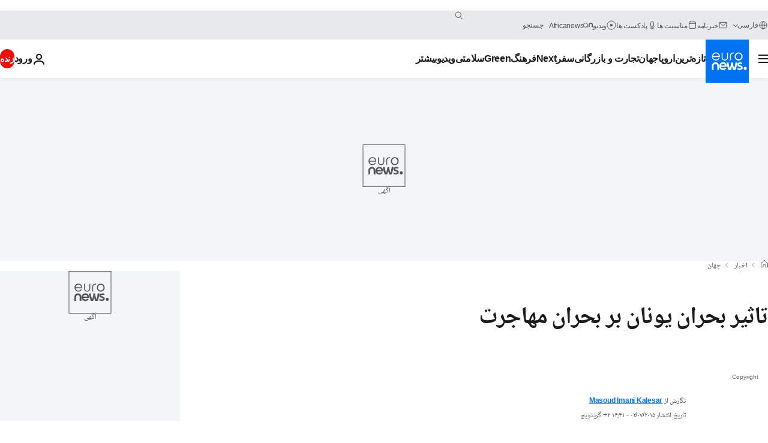

--- FILE ---
content_type: text/html; charset=UTF-8
request_url: https://parsi.euronews.com/2015/07/02/migrants-turn-to-greece-as-beefed-up-rescue-mission-cuts-sea-deaths
body_size: 35677
content:

<!DOCTYPE html>
  <!--
    EVENT ID : 309194
    STORY ID : 2525759
      -->
<html lang="fa" dir="rtl">
<head>
  <meta charset="UTF-8">
        <title>تاثیر بحران یونان بر بحران مهاجرت | یورونیوز</title>
<meta name="description" content="یونانِ دستخوش بحران مالی شدید به لحاظ شمار ورود پناهجویان و مهاجران غیرقانونی از ایتالیا پیشی گرفته است.  کمیساریای عالی پناهندگان سازمان ملل متحد">
<meta name="keywords" content="کمیساریای عالی حقوق بشر,ایتالیا,مهاجرت,مهاجرت غیر قانونی,پناهندگان,یونان">
<meta name="robots" content="max-snippet:-1, max-image-preview:large">
<meta name="date.created" content="2015-07-02 14:31:16">
<meta name="date.available" content="2015-07-02 14:31:16 +02:00">
<meta name="date.updated" content="2015-07-02 14:31:16">
<meta name="date.modified" content="2015-07-02 14:31:16 +02:00">
<meta name="program.url" content="world">
<meta name="article:modified_time" content="2015-07-02 14:31:16 +02:00">
<meta name="article:published_time" content="2015-07-02 14:31:16 +02:00">
<meta name="article:tag" content="کمیساریای عالی حقوق بشر">
<meta name="article:tag" content="ایتالیا">
<meta name="article:tag" content="مهاجرت">
<meta name="article:tag" content="مهاجرت غیر قانونی">
<meta name="article:tag" content="پناهندگان">
<meta name="article:tag" content="یونان">
<meta name="article:author" content="Masoud Imani Kalesar">
<meta name="article:theme" content="news">
<meta name="article:section" content="news_news">
<meta name="article:vertical" content="news">
<meta name="news_keywords" content="کمیساریای عالی حقوق بشر,ایتالیا,مهاجرت,مهاجرت غیر قانونی,پناهندگان,یونان">
<meta name="sponsored" content="no">
<meta name="adv:branded" content="no">
<meta name="adv:featured" content="no">
<meta name="adv:premium" content="yes">
<meta name="wire" content="no">
<link rel="canonical" href="https://parsi.euronews.com/2015/07/02/migrants-turn-to-greece-as-beefed-up-rescue-mission-cuts-sea-deaths">
<link rel="alternate" hreflang="en" href="https://www.euronews.com/2015/07/02/migrants-turn-to-greece-as-beefed-up-rescue-mission-cuts-sea-deaths">
<link rel="alternate" hreflang="fr" href="https://fr.euronews.com/2015/07/02/les-migrants-se-tournent-vers-la-grece-alors-que-le-nombre-de-morts-en-mer">
<link rel="alternate" hreflang="de" href="https://de.euronews.com/2015/07/02/unhcr-immer-mehr-illegale-migranten-in-europa">
<link rel="alternate" hreflang="it" href="https://it.euronews.com/2015/07/02/record-di-sbarchi-nel-mediterraneo-in-grecia-arrivi-moltiplicati-di-6-volte">
<link rel="alternate" hreflang="es" href="https://es.euronews.com/2015/07/02/los-inmigrantes-prefieren-grecia-tras-el-refuerzo-de-la-mision-de-rescate-de-la">
<link rel="alternate" hreflang="pt" href="https://pt.euronews.com/2015/07/02/migrantes-viram-se-para-a-grecia-ate-quando">
<link rel="alternate" hreflang="ru" href="https://ru.euronews.com/2015/07/02/migrants-turn-to-greece-as-beefed-up-rescue-mission-cuts-sea-deaths">
<link rel="alternate" hreflang="ar" href="https://arabic.euronews.com/2015/07/02/migrants-turn-to-greece-as-beefed-up-rescue-mission-cuts-sea-deaths">
<link rel="alternate" hreflang="tr" href="https://tr.euronews.com/2015/07/02/avrupa-da-gocun-rotasi-yunanistan-a-kaydi">
<link rel="alternate" hreflang="fa" href="https://parsi.euronews.com/2015/07/02/migrants-turn-to-greece-as-beefed-up-rescue-mission-cuts-sea-deaths">
<link rel="alternate" hreflang="el" href="https://gr.euronews.com/2015/07/02/migrants-turn-to-greece-as-beefed-up-rescue-mission-cuts-sea-deaths">
<link rel="alternate" hreflang="hu" href="https://hu.euronews.com/2015/07/02/iranyt-valtott-a-menekulthullam">
<link rel="alternate" hreflang="x-default" href="https://www.euronews.com">
<meta property="og:locale" content="fa-IR">
<meta property="og:url" content="https://parsi.euronews.com/2015/07/02/migrants-turn-to-greece-as-beefed-up-rescue-mission-cuts-sea-deaths">
<meta property="og:site_name" content="euronews">
<meta property="og:type" content="article">
<meta property="og:title" content="تاثیر بحران یونان بر بحران مهاجرت">
<meta property="og:description" content="یونانِ دستخوش بحران مالی شدید به لحاظ شمار ورود پناهجویان و مهاجران غیرقانونی از ایتالیا پیشی گرفته است.  کمیساریای عالی پناهندگان سازمان ملل متحد">
<meta property="og:image" content="https://static.euronews.com/articles/309194/1200x675_309194.jpg">
<meta property="og:image:width" content="1200">
<meta property="og:image:height" content="675">
<meta property="og:image:type" content="image/jpeg">
<meta property="og:image:alt" content="تاثیر بحران یونان بر بحران مهاجرت">
<meta property="og:locale:alternate" content="en-GB">
<meta property="og:locale:alternate" content="fr-FR">
<meta property="og:locale:alternate" content="de-DE">
<meta property="og:locale:alternate" content="it-IT">
<meta property="og:locale:alternate" content="es-ES">
<meta property="og:locale:alternate" content="pt-PT">
<meta property="og:locale:alternate" content="ru-RU">
<meta property="og:locale:alternate" content="ar-AE">
<meta property="og:locale:alternate" content="tr-TR">
<meta property="og:locale:alternate" content="fa-IR">
<meta property="og:locale:alternate" content="el-GR">
<meta property="og:locale:alternate" content="hu-HU">
<meta name="twitter:site" content="@euronews">
<meta name="twitter:title" content="تاثیر بحران یونان بر بحران مهاجرت">
<meta name="twitter:description" content="یونانِ دستخوش بحران مالی شدید به لحاظ شمار ورود پناهجویان و مهاجران غیرقانونی از ایتالیا پیشی گرفته است.  کمیساریای عالی پناهندگان سازمان ملل متحد">
<meta name="twitter:card" content="summary_large_image">
<meta name="twitter:image" content="https://static.euronews.com/articles/309194/1200x675_309194.jpg">
<meta name="twitter:image:alt" content="تاثیر بحران یونان بر بحران مهاجرت">
<meta property="fb:pages" content="138939616159581" />

            <link rel="apple-touch-icon" href="/apple-touch-icon.png">
  <link rel="apple-touch-icon" href="/apple-touch-icon-precomposed.png">
  <link rel="apple-touch-icon" sizes="57x57" href="/apple-touch-icon-57x57.png">
  <link rel="apple-touch-icon" sizes="60x60" href="/apple-touch-icon-60x60.png">
  <link rel="apple-touch-icon" sizes="72x72" href="/apple-touch-icon-72x72.png">
  <link rel="apple-touch-icon" sizes="76x76" href="/apple-touch-icon-76x76.png">
  <link rel="apple-touch-icon" sizes="114x114" href="/apple-touch-icon-114x114.png">
  <link rel="apple-touch-icon" sizes="120x120" href="/apple-touch-icon-120x120.png">
  <link rel="apple-touch-icon" sizes="120x120" href="/apple-touch-icon-120x120-precomposed.png">
  <link rel="apple-touch-icon" sizes="144x144" href="/apple-touch-icon-144x144.png">
  <link rel="apple-touch-icon" sizes="152x152" href="/apple-touch-icon-152x152.png">
  <link rel="apple-touch-icon" sizes="152x152" href="/apple-touch-icon-152x152-precomposed.png">
  <link rel="apple-touch-icon" sizes="180x180" href="/apple-touch-icon-180x180.png">
  <link rel="android-icon" sizes="192x192" href="/android-icon-192x192.png">
  <link rel="icon" sizes="16x16" href="/favicon-16x16.png">
  <link rel="icon" sizes="32x32" href="/favicon-32x32.png">
  <link rel="icon" sizes="48x48" href="/favicon.ico">
  <link rel="icon" sizes="96x96" href="/favicon-96x96.png">
  <link rel="icon" sizes="160x160" href="/favicon-160x160.png">
  <link rel="icon" sizes="192x192" href="/favicon-192x192.png">

    <link rel="manifest" href="/manifest.json">
  <meta name="theme-color" content="#ffffff">

  <link rel="home" href="/" title="homepage">


          <script type="application/ld+json">{
    "@context": "https://schema.org/",
    "@graph": [
        {
            "@type": "NewsArticle",
            "mainEntityOfPage": {
                "@type": "Webpage",
                "url": "https://parsi.euronews.com/2015/07/02/migrants-turn-to-greece-as-beefed-up-rescue-mission-cuts-sea-deaths"
            },
            "headline": "\u062a\u0627\u062b\u06cc\u0631 \u0628\u062d\u0631\u0627\u0646 \u06cc\u0648\u0646\u0627\u0646 \u0628\u0631 \u0628\u062d\u0631\u0627\u0646 \u0645\u0647\u0627\u062c\u0631\u062a",
            "description": "\u06cc\u0648\u0646\u0627\u0646\u0650 \u062f\u0633\u062a\u062e\u0648\u0634 \u0628\u062d\u0631\u0627\u0646 \u0645\u0627\u0644\u06cc \u0634\u062f\u06cc\u062f \u0628\u0647 \u0644\u062d\u0627\u0638 \u0634\u0645\u0627\u0631 \u0648\u0631\u0648\u062f \u067e\u0646\u0627\u0647\u062c\u0648\u06cc\u0627\u0646 \u0648 \u0645\u0647\u0627\u062c\u0631\u0627\u0646 \u063a\u06cc\u0631\u0642\u0627\u0646\u0648\u0646\u06cc \u0627\u0632 \u0627\u06cc\u062a\u0627\u0644\u06cc\u0627 \u067e\u06cc\u0634\u06cc \u06af\u0631\u0641\u062a\u0647 \u0627\u0633\u062a.  \u06a9\u0645\u06cc\u0633\u0627\u0631\u06cc\u0627\u06cc \u0639\u0627\u0644\u06cc \u067e\u0646\u0627\u0647\u0646\u062f\u06af\u0627\u0646 \u0633\u0627\u0632\u0645\u0627\u0646 \u0645\u0644\u0644 \u0645\u062a\u062d\u062f",
            "articleBody": "\u06cc\u0648\u0646\u0627\u0646\u0650 \u062f\u0633\u062a\u062e\u0648\u0634 \u0628\u062d\u0631\u0627\u0646 \u0645\u0627\u0644\u06cc \u0634\u062f\u06cc\u062f \u0628\u0647 \u0644\u062d\u0627\u0638 \u0634\u0645\u0627\u0631 \u0648\u0631\u0648\u062f \u067e\u0646\u0627\u0647\u062c\u0648\u06cc\u0627\u0646 \u0648 \u0645\u0647\u0627\u062c\u0631\u0627\u0646 \u063a\u06cc\u0631\u0642\u0627\u0646\u0648\u0646\u06cc \u0627\u0632 \u0627\u06cc\u062a\u0627\u0644\u06cc\u0627 \u067e\u06cc\u0634\u06cc \u06af\u0631\u0641\u062a\u0647 \u0627\u0633\u062a.  \u06a9\u0645\u06cc\u0633\u0627\u0631\u06cc\u0627\u06cc \u0639\u0627\u0644\u06cc \u067e\u0646\u0627\u0647\u0646\u062f\u06af\u0627\u0646 \u0633\u0627\u0632\u0645\u0627\u0646 \u0645\u0644\u0644 \u0645\u062a\u062d\u062f (UNHCR) \u0645\u06cc \u06af\u0648\u06cc\u062f \u062f\u0631 \u0646\u06cc\u0645\u0647 \u0627\u0648\u0644 \u0633\u0627\u0644 \u062c\u0627\u0631\u06cc \u06f6\u06f8 \u0647\u0632\u0627\u0631 \u0646\u0641\u0631 \u0648\u0627\u0631\u062f \u0627\u0632 \u0631\u0627\u0647 \u0622\u0628\u06cc \u0648 \u062f\u0631\u06cc\u0627 \u0648\u0627\u0631\u062f \u06cc\u0648\u0646\u0627\u0646 \u0634\u062f\u0646\u062f\u060c \u0627\u06cc\u0646 \u0631\u0642\u0645 \u0647\u0631\u0686\u0646\u062f \u0646\u0633\u0628\u062a \u0628\u0647 \u0622\u0645\u0627\u0631 \u0645\u0647\u0627\u062c\u0631\u0627\u0646\u06cc \u06a9\u0647 \u0628\u0647 \u0627\u06cc\u062a\u0627\u0644\u06cc\u0627 \u0648\u0627\u0631\u062f \u0634\u062f\u0647 \u0627\u0646\u062f \u0641\u0642\u0637 \u06f5\u06f0\u06f0 \u0646\u0641\u0631 \u0628\u06cc\u0634\u062a\u0631 \u0627\u0633\u062a \u0627\u0645\u0627 \u0627\u0632 \u0633\u06cc\u0631 \u0635\u0639\u0648\u062f\u06cc \u0648\u0631\u0648\u062f \u0645\u0647\u0627\u062c\u0631\u0627\u0646 \u0628\u0647 \u06cc\u0648\u0646\u0627\u0646 \u062d\u06a9\u0627\u06cc\u062a \u062f\u0627\u0631\u062f. \u0633\u0647 \u0686\u0647\u0627\u0631\u0645 \u0627\u0632 \u06f2\u06f1\u06f9 \u0647\u0632\u0627\u0631 \u0645\u0647\u0627\u062c\u0631\u06cc \u06a9\u0647 \u0627\u0632 \u062f\u0631\u06cc\u0627\u0647\u0627 \u0648 \u0622\u0628 \u0647\u0627\u06cc \u0645\u062f\u06cc\u062a\u0631\u0627\u0646\u0647 \u0631\u0648 \u0628\u0647 \u0633\u0648\u06cc \u0627\u0631\u0648\u067e\u0627 \u06a9\u0631\u062f\u0647 \u0627\u0646\u062f \u0627\u0632 \u0627\u06cc\u062a\u0627\u0644\u06cc\u0627 \u0648\u0627\u0631\u062f \u062e\u0627\u06a9 \u0627\u0631\u0648\u067e\u0627 \u0634\u062f\u0647 \u0627\u0646\u062f. \u0633\u0627\u062e\u062a \u062d\u0635\u0627\u0631 \u0648 \u062f\u06cc\u0648\u0627\u0631 \u062d\u0627\u0626\u0644 \u062c\u062f\u06cc\u062f \u062f\u0631 \u0645\u0631\u0632 \u06cc\u0648\u0646\u0627\u0646 \u0628\u0627 \u0628\u0644\u063a\u0627\u0631\u0633\u062a\u0627\u0646 \u0648 \u062a\u0631\u06a9\u06cc\u0647 \u0645\u0645\u06a9\u0646 \u0627\u0633\u062a \u0627\u0632 \u0634\u0645\u0627\u0631 \u0645\u0647\u0627\u062c\u0631\u0627\u0646\u06cc \u06a9\u0647 \u06cc\u0648\u0646\u0627\u0646 \u0631\u0627 \u0628\u0647 \u0639\u0646\u0648\u0627\u0646 \u062f\u0631\u0648\u0627\u0632\u0647 \u0648\u0631\u0648\u062f \u062e\u0648\u062f \u0628\u0647 \u0627\u0631\u0648\u067e\u0627 \u0628\u0631 \u0645\u06cc \u06af\u0632\u06cc\u0646\u0646\u062f\u060c \u0628\u06a9\u0627\u0647\u062f\u060c \u0627\u0645\u0627 \u062f\u0631 \u0639\u06cc\u0646 \u062d\u0627\u0644 \u0648 \u0628\u0646\u0627 \u0628\u0647 \u06af\u0641\u062a\u0647 \u06a9\u0645\u06cc\u0633\u0627\u0631\u06cc\u0627\u06cc \u0639\u0627\u0644\u06cc \u067e\u0646\u0627\u0647\u0646\u062f\u06af\u0627\u0646 \u0633\u0627\u0632\u0645\u0627\u0646 \u0645\u0644\u0644 \u0645\u062a\u062d\u062f \u0645\u0647\u0627\u062c\u0631\u0627\u0646 \u0628\u06cc\u0634\u062a\u0631\u06cc \u0631\u0627 \u0628\u0647 \u0627\u0646\u062a\u062e\u0627\u0628 \u0645\u0633\u06cc\u0631 \u062e\u0637\u0631\u0646\u0627\u06a9 \u062f\u0631\u06cc\u0627\u06cc\u06cc \u0645\u062c\u0628\u0648\u0631 \u062e\u0648\u0627\u0647\u062f \u06a9\u0631\u062f. \u0645\u0647\u0627\u062c\u0631\u062a \u0627\u0632 \u0645\u0633\u06cc\u0631 \u0647\u0627\u06cc \u062f\u0631\u06cc\u0627\u06cc\u06cc \u0628\u0647 \u0627\u0631\u0648\u067e\u0627 \u062f\u0631 \u0645\u0642\u0627\u06cc\u0633\u0647 \u0628\u0627 \u0634\u0645\u0627\u0631 \u06f7\u06f4\u06f8\u06f5\u06f0 \u0646\u0641\u0631\u06cc \u062f\u0631 \u0633\u0627\u0644 \u06f2\u06f0\u06f1\u06f4 \u0645\u06cc\u0644\u0627\u062f\u06cc\u060c \u062f\u0631 \u0646\u06cc\u0645\u0647 \u0627\u0648\u0644 \u0633\u0627\u0644 \u062c\u0627\u0631\u06cc \u0628\u06cc\u0646 \u0645\u0627\u0647 \u0647\u0627\u06cc \u0698\u0627\u0646\u0648\u06cc\u0647 \u062a\u0627 \u0698\u0648\u0626\u0646 \u0628\u0647 \u0631\u0642\u0645 \u06f1\u06f3\u06f6\u06f8\u06f4\u06f0 \u0627\u0641\u0632\u0627\u06cc\u0634 \u06cc\u0627\u0641\u062a\u0647 \u0627\u0633\u062a.  \u0631\u0647\u0628\u0631\u0627\u0646 \u0627\u0631\u0648\u067e\u0627 \u062f\u0631 \u0645\u0627\u0647 \u0622\u0648\u0631\u06cc\u0644 \u0633\u0627\u0644 \u062c\u0627\u0631\u06cc \u0628\u0627 \u0627\u0641\u0632\u0627\u06cc\u0634 \u0633\u0647 \u0628\u0631\u0627\u0628\u0631\u06cc \u0628\u0648\u062f\u062c\u0647 \u0639\u0645\u0644\u06cc\u0627\u062a \u062a\u0631\u06cc\u062a\u0648\u0646 \u0648 \u0628\u0627 \u0647\u062f\u0641 \u062c\u0644\u0648\u06af\u06cc\u0631\u06cc \u0627\u0632 \u0631\u0648\u0646\u062f \u0631\u0648 \u0628\u0647 \u0635\u0639\u0648\u062f \u0645\u0631\u06af \u0648 \u0645\u06cc\u0631 \u0645\u0647\u0627\u062c\u0631\u0627\u0646 \u062f\u0631 \u0622\u0628 \u0647\u0627\u06cc \u062f\u0631\u06cc\u0627\u06cc \u0645\u062f\u06cc\u062a\u0631\u0627\u0646\u0647 \u0628\u0647 \u062a\u0648\u0627\u0641\u0642 \u0631\u0633\u06cc\u062f\u0646\u062f. \u0628\u0646\u0627 \u0628\u0647 \u0622\u0645\u0627\u0631 \u06a9\u0645\u06cc\u0633\u0627\u0631\u06cc\u0627\u06cc \u0639\u0627\u0644\u06cc \u067e\u0646\u0627\u0647\u0646\u062f\u06af\u0627\u0646 \u0633\u0627\u0632\u0645\u0627\u0646 \u0645\u0644\u0644 \u0645\u062a\u062d\u062f \u062f\u0631 \u0686\u0647\u0627\u0631 \u0645\u0627\u0647\u0647 \u0627\u0648\u0644 \u0633\u0627\u0644 \u062c\u0627\u0631\u06cc \u062a\u0627 \u0645\u0627\u0647 \u0622\u0648\u0631\u06cc\u0644\u060c \u06f1\u06f7\u06f8\u06f7 \u0645\u0647\u0627\u062c\u0631 \u062f\u0631 \u062f\u0631\u06cc\u0627\u0647\u0627 \u062c\u0627\u0646 \u0628\u0627\u062e\u062a\u0647 \u0627\u0646\u062f.    \u0622\u0646\u062a\u0648\u0646\u06cc\u0648 \u06af\u0648\u062a\u0631\u0634\u060c \u06a9\u0645\u06cc\u0633\u0631 \u0639\u0627\u0644\u06cc \u0633\u0627\u0632\u0645\u0627\u0646 \u0645\u0644\u0644 \u0645\u062a\u062d\u062f \u062f\u0631 \u0627\u0645\u0648\u0631 \u067e\u0646\u0627\u0647\u0646\u062f\u06af\u0627\u0646 \u0645\u06cc \u06af\u0648\u06cc\u062f: \u00ab\u06a9\u0627\u0647\u0634 \u0634\u0645\u0627\u0631 \u0645\u0647\u0627\u062c\u0631\u0627\u0646\u06cc \u06a9\u0647 \u062f\u0631 \u062f\u0648 \u0645\u0627\u0647 \u06af\u0630\u0634\u062a\u0647 \u062f\u0631 \u062f\u0631\u06cc\u0627\u0647\u0627 \u063a\u0631\u0642 \u0634\u062f\u0647 \u0627\u0646\u062f \u062f\u0644\u06af\u0631\u0645 \u06a9\u0646\u0646\u062f\u0647 \u0648 \u0646\u0634\u0627\u0646\u06af\u0631 \u0627\u06cc\u0646 \u0627\u0633\u062a \u06a9\u0647 \u0628\u0627 \u0633\u06cc\u0627\u0633\u062a \u062f\u0631\u0633\u062a \u0648 \u0639\u0645\u0644\u06cc\u0627\u062a \u0645\u0648\u062b\u0631 \u0648 \u06a9\u0627\u0631\u0622 \u0646\u062c\u0627\u062a \u062a\u0639\u062f\u0627\u062f \u0628\u06cc\u0634\u062a\u0631\u06cc \u0627\u0632 \u0645\u0647\u0627\u062c\u0631\u0627\u0646 \u062f\u0631 \u062f\u0631\u06cc\u0627\u0647\u0627 \u0645\u0645\u06a9\u0646 \u0627\u0633\u062a. \u0628\u0627 \u0627\u06cc\u0646 \u062d\u0627\u0644 \u0628\u0627\u06cc\u062f \u0628\u062e\u0627\u0637\u0631 \u0647\u0632\u0627\u0631\u0627\u0646 \u067e\u0646\u0627\u0647\u0646\u062f\u0647 \u0648 \u0645\u0647\u0627\u062c\u0631\u06cc \u06a9\u0647 \u0647\u0631 \u0647\u0641\u062a\u0647 \u0627\u0632 \u062f\u0631\u06cc\u0627\u06cc \u0645\u062f\u06cc\u062a\u0631\u0627\u0646\u0647 \u0639\u0628\u0648\u0631 \u0645\u06cc \u06a9\u0646\u0646\u062f \u0628\u0627\u06cc\u062f \u0647\u0648\u0634\u06cc\u0627\u0631 \u0628\u0648\u062f \u0648 \u062e\u0637\u0631 \u0647\u0645\u0686\u0646\u0627\u0646 \u0628\u0627\u0642\u06cc \u0627\u0633\u062a.\u00bb \u062a\u0631\u06cc\u062a\u0648\u0646\u060c \u0639\u0645\u0644\u06cc\u0627\u062a \u0627\u0631\u0632\u0627\u0646 \u062a\u0631 \u0648 \u06a9\u0645 \u0641\u0639\u0627\u0644\u062a\u0631 \u0627\u062a\u062d\u0627\u062f\u06cc\u0647 \u0627\u0631\u0648\u067e\u0627 \u062f\u0631 \u0645\u0627\u0647 \u0646\u0648\u0627\u0645\u0628\u0631 \u06af\u0630\u0634\u062a\u0647 \u062c\u0627\u06cc\u06af\u0632\u06cc\u0646 \u0639\u0645\u0644\u06cc\u0627\u062a \u062c\u0633\u062a\u062c\u0648 \u0648 \u0646\u062c\u0627\u062a \u0627\u06cc\u062a\u0627\u0644\u06cc\u0627 \u0645\u0648\u0633\u0648\u0645 \u0628\u0647 \u0645\u0627\u0631\u0647 \u0646\u0648\u0633\u062a\u0631\u0648\u0645 \u0634\u062f. \u0648\u0632\u06cc\u0631 \u06a9\u0634\u0648\u0631 \u0628\u0631\u06cc\u062a\u0627\u0646\u06cc\u0627 \u06af\u0641\u062a\u0647 \u0627\u0633\u062a \u00ab\u0648\u0632\u0631\u0627 \u062f\u0631 \u0633\u0631\u0627\u0633\u0631 \u0627\u0631\u0648\u067e\u0627\u00bb \u0646\u06af\u0631\u0627\u0646 \u0627\u06cc\u0646 \u0628\u0648\u062f\u0646\u062f \u06a9\u0647 \u0645\u0627\u0631\u0647 \u0646\u0648\u0633\u062a\u0631\u0648\u0645 \u0645\u0647\u0627\u062c\u0631\u0627\u0646 \u0631\u0627 \u0628\u062e\u0627\u0637\u0631 \u0627\u0645\u06cc\u062f\u0648\u0627\u0631 \u06a9\u0631\u062f\u0646 \u0622\u0646\u0647\u0627 \u0628\u0647 \u0646\u062c\u0627\u062a \u062f\u0627\u062f\u0647 \u0634\u062f\u0646\u060c \u062a\u0631\u063a\u06cc\u0628 \u0645\u06cc \u06a9\u0631\u062f\u0647 \u0627\u0633\u062a \u062a\u0627 \u062e\u0637\u0631 \u06a9\u0646\u0646\u062f \u0648 \u0628\u062e\u0648\u0627\u0647\u0646\u062f \u0627\u0632 \u062f\u0631\u06cc\u0627\u0647\u0627 \u0639\u0628\u0648\u0631 \u06a9\u0646\u0646\u062f \u0648 \u0628\u0647 \u0627\u0631\u0648\u067e\u0627 \u0628\u0631\u0633\u0646\u062f. \u0627\u0645\u0627 \u0622\u0645\u0627\u0631 \u0648 \u0627\u0631\u0642\u0627\u0645 \u0646\u0634\u0627\u0646 \u0645\u06cc \u062f\u0647\u062f \u06a9\u0647 \u062d\u062a\u06cc \u062a\u0648\u0642\u0641 \u0639\u0645\u0644\u06cc\u0627\u062a \u0645\u0627\u0631\u0647 \u0646\u0648\u0633\u062a\u0631\u0648\u0645\u0650 \u0627\u06cc\u062a\u0627\u0644\u06cc\u0627\u060c \u0645\u0647\u0627\u062c\u0631\u0627\u0646 \u0631\u0627 \u0646\u0633\u0628\u062a \u0628\u0647 \u0639\u0628\u0648\u0631 \u0627\u0632 \u062f\u0631\u06cc\u0627\u06cc \u0645\u062f\u06cc\u062a\u0631\u0627\u0646\u0647 \u062f\u0644\u0633\u0631\u062f \u0646\u06a9\u0631\u062f\u0647 \u0648 \u0627\u0632 \u0622\u0645\u0627\u0631 \u0635\u0639\u0648\u062f\u06cc \u0646\u06a9\u0627\u0633\u062a\u0647 \u0627\u0633\u062a. \u06a9\u0645\u06cc\u0633\u0627\u0631\u06cc\u0627\u06cc \u0639\u0627\u0644\u06cc \u067e\u0646\u0627\u0647\u0646\u062f\u06af\u0627\u0646 \u0633\u0627\u0632\u0645\u0627\u0646 \u0645\u0644\u0644 \u0645\u062a\u062d\u062f \u0645\u06cc \u06af\u0648\u06cc\u062f \u0645\u0631\u06af \u06f1\u06f3\u06f0\u06f8 \u0645\u0647\u0627\u062c\u0631 \u062a\u0646\u0647\u0627 \u062f\u0631 \u0645\u0627\u0647 \u0622\u0648\u0631\u06cc\u0644 \u0633\u0627\u0644 \u062c\u0627\u0631\u06cc \u0645\u0648\u062c\u0628 \u0627\u0639\u062a\u0631\u0627\u0636 \u062c\u0647\u0627\u0646\u06cc \u0634\u062f\u0647 \u0648 \u0627\u062a\u062d\u0627\u062f\u06cc\u0647 \u0627\u0631\u0648\u067e\u0627 \u0631\u0627 \u0628\u0647 \u0648\u0627\u06a9\u0646\u0634 \u0645\u062c\u0628\u0648\u0631 \u06a9\u0631\u062f\u0647 \u0627\u0633\u062a. \u062a\u0627\u062b\u06cc\u0631 \u062e\u0631\u0648\u062c \u0627\u062d\u062a\u0645\u0627\u0644\u06cc \u06cc\u0648\u0646\u0627\u0646 \u0627\u0632 \u0627\u062a\u062d\u0627\u062f\u06cc\u0647 \u0627\u0631\u0648\u067e\u0627 \u0628\u0631 \u0628\u062d\u0631\u0627\u0646 \u0645\u0647\u0627\u062c\u0631\u062a \u0686\u0647 \u062e\u0648\u0627\u0647\u062f \u0628\u0648\u062f\u061f  \u06cc\u0648\u0646\u0627\u0646 \u062f\u0631 \u0628\u0646 \u0628\u0633\u062a \u0645\u0630\u0627\u06a9\u0631\u0627\u062a \u0628\u0627 \u0648\u0627\u0645 \u062f\u0647\u0646\u062f\u06af\u0627\u0646 \u0628\u06cc\u0646 \u0627\u0644\u0645\u0644\u0644\u06cc \u0648 \u062f\u0631 \u0622\u0633\u062a\u0627\u0646\u0647 \u062a\u0631\u06a9 \u062d\u0648\u0632\u0647 \u067e\u0648\u0644\u06cc \u06cc\u0648\u0631\u0648 \u0648 \u0627\u062a\u062d\u0627\u062f\u06cc\u0647 \u0627\u0631\u0648\u067e\u0627 \u0642\u0631\u0627\u0631 \u062f\u0627\u062f. \u0686\u0646\u06cc\u0646 \u0633\u0646\u0627\u0631\u06cc\u0648\u06cc\u06cc \u0641\u0634\u0627\u0631 \u0646\u0627\u0634\u06cc \u0627\u0632 \u0645\u0647\u0627\u062c\u0631\u062a \u0648 \u0645\u0647\u0627\u062c\u0631\u0627\u0646 \u0631\u0627 \u0645\u062a\u0648\u062c\u0647 \u0627\u06cc\u062a\u0627\u0644\u06cc\u0627 \u0648 \u0627\u0633\u067e\u0627\u0646\u06cc\u0627 \u062e\u0648\u0627\u0647\u062f \u06a9\u0631\u062f. \u0622\u0646\u062f\u0631\u06cc\u0627 \u06af\u06cc\u0645\u06cc\u0633 \u062a\u062d\u0644\u06cc\u0644\u06af\u0631 \u0645\u0631\u06a9\u0632 \u0633\u06cc\u0627\u0633\u062a \u0627\u0631\u0648\u067e\u0627 \u0645\u06cc \u06af\u0648\u06cc\u062f:\u00ab\u0622\u0645\u0627\u0631 \u0633\u0627\u0632\u0645\u0627\u0646 \u0645\u0644\u0644 \u0645\u062a\u062d\u062f \u062d\u0627\u06a9\u06cc \u0627\u0633\u062a \u06cc\u0648\u0646\u0627\u0646 \u0628\u0631\u0627\u06cc \u06f9\u06f0 \u062f\u0631\u0635\u062f \u0627\u0632 \u067e\u0646\u0627\u0647\u062c\u0648\u06cc\u0627\u0646 \u0641\u0642\u0637 \u06cc\u06a9 \u06a9\u0634\u0648\u0631 \u06af\u0630\u0627\u0631 \u0627\u0633\u062a. \u06cc\u0648\u0646\u0627\u0646 \u0628\u0647 \u062e\u0648\u062f\u06cc \u062e\u0648\u062f \u06a9\u0634\u0648\u0631\u06cc \u062c\u0630\u0627\u0628 \u0628\u0631\u0627\u06cc \u0645\u0647\u0627\u062c\u0631\u0627\u0646 \u0646\u06cc\u0633\u062a. \u0627\u06af\u0631 \u0627\u062d\u062a\u0645\u0627\u0644 \u062e\u0631\u0648\u062c \u06cc\u0648\u0646\u0627\u0646 \u0627\u0632 \u062d\u0648\u0632\u0647 \u067e\u0648\u0644\u06cc \u06cc\u0648\u0631\u0648 \u0648 \u0627\u062a\u062d\u0627\u062f\u06cc\u0647 \u0627\u0631\u0648\u067e\u0627 \u0631\u0648\u06cc \u062f\u0647\u062f \u062c\u0630\u0627\u0628\u06cc\u062a \u06cc\u0648\u0646\u0627\u0646 \u0628\u0631\u0627\u06cc \u0645\u0647\u0627\u062c\u0631\u0627\u0646 \u062d\u062a\u06cc \u0628\u06cc\u0634 \u0627\u0632 \u06af\u0630\u0634\u062a\u0647 \u062e\u0648\u0627\u0647\u062f \u0628\u0648\u062f.\u00bb  \u0648\u06cc \u0645\u06cc \u0627\u0641\u0632\u0627\u06cc\u062f: \u00ab\u062e\u0631\u0648\u062c \u06cc\u0648\u0646\u0627\u0646 \u0627\u0632 \u0627\u062a\u062d\u0627\u062f\u06cc\u0647\u060c \u0628\u0647 \u0627\u062d\u062a\u0645\u0627\u0644 \u0632\u06cc\u0627\u062f \u0628\u0647 \u0645\u0647\u0627\u062c\u0631\u062a \u0634\u0647\u0631\u0648\u0646\u062f\u0627\u0646 \u06cc\u0648\u0646\u0627\u0646 \u0628\u0647 \u0633\u0645\u062a \u062f\u06cc\u06af\u0631 \u06a9\u0634\u0648\u0631\u0647\u0627\u06cc \u0639\u0636\u0648 \u0627\u062a\u062d\u0627\u062f\u06cc\u0647 \u0627\u0631\u0648\u067e\u0627 \u0648 \u0646\u06cc\u0632 \u0628\u0647 \u0628\u062d\u062b \u067e\u06cc\u0631\u0627\u0645\u0648\u0646 \u0645\u062d\u062f\u0648\u062f\u06cc\u062a \u062c\u0627\u0628\u062c\u0627\u06cc\u06cc \u0622\u0632\u0627\u062f \u0634\u0647\u0631\u0648\u0646\u062f\u0627\u0646 \u0627\u062a\u062d\u0627\u062f\u06cc\u0647 \u0627\u0631\u0648\u067e\u0627 \u0648 \u0634\u0639\u0627\u0631\u0647\u0627\u06cc \u067e\u0648\u067e\u0648\u0644\u06cc\u0633\u062a\u06cc \u062f\u0631 \u062e\u0635\u0648\u0635 \u0628\u0647 \u0627\u0635\u0637\u0644\u0627\u062d \u0645\u0632\u0627\u06cc\u0627\u06cc \u0627\u062c\u062a\u0645\u0627\u0639\u06cc \u06af\u0631\u062f\u0634\u06af\u0631\u06cc\u060c \u062f\u0627\u0645\u0646 \u062e\u0648\u0627\u0647\u062f \u0632\u062f.\u00bb \u0645\u0627\u0631\u06a9 \u067e\u06cc\u0631\u06cc\u0646\u06cc\u060c \u0645\u062d\u0642\u0642 \u0645\u0647\u0645\u0627\u0646 \u062f\u0631 \u0627\u062a\u0627\u0642 \u0641\u06a9\u0631 \u06a9\u0627\u0631\u0646\u06af\u06cc \u0627\u0631\u0648\u067e\u0627 \u0627\u0632 \u0645\u0639\u0636\u0644 \u062f\u06cc\u06af\u0631\u06cc \u0645\u06cc \u06af\u0648\u06cc\u062f. \u0648\u06cc \u0645\u0639\u062a\u0642\u062f \u0627\u0633\u062a:\u00ab\u0628\u062f\u0648\u0646 \u0634\u06a9 \u0633\u06cc\u0627\u0633\u062a \u0647\u0627\u06cc \u0631\u06cc\u0627\u0636\u062a\u06cc \u0628\u06cc\u0634\u062a\u0631 \u062a\u0627\u062b\u06cc\u0631\u06cc \u0645\u0646\u0641\u06cc \u0628\u0631 \u0647\u0632\u06cc\u0646\u0647 \u0647\u0627\u06cc \u0639\u0645\u0648\u0645\u06cc \u0648 \u062e\u0635\u0648\u0635\u06cc \u0628\u062f\u0646\u0628\u0627\u0644 \u062e\u0648\u0627\u0647\u062f \u062f\u0627\u0634\u062a\u060c \u0628\u0631 \u0647\u0632\u06cc\u0646\u0647 \u0647\u0627 \u0648 \u0628\u0648\u062f\u062c\u0647 \u0647\u0627\u06cc\u06cc \u06a9\u0647 \u0635\u0631\u0641 \u067e\u0646\u0627\u0647\u0646\u062f\u06af\u0627\u0646 \u0645\u06cc \u0634\u0648\u062f. \u062a\u0627\u062b\u06cc\u0631 \u0645\u0646\u0641\u06cc \u0686\u0646\u06cc\u0646 \u0633\u0646\u0627\u0631\u06cc\u0648\u06cc\u06cc \u0631\u0627 \u0645\u06cc \u062a\u0648\u0627\u0646 \u0628\u0631 \u067e\u0646\u0627\u0647\u0646\u062f\u06af\u0627\u0646 \u0633\u0648\u0631\u06cc \u062f\u06cc\u062f \u06a9\u0647 \u0648\u0627\u0631\u062f \u06cc\u0648\u0646\u0627\u0646 \u0645\u06cc \u0634\u0648\u0646\u062f. \u062f\u0631 \u0633\u0627\u06cc\u0647 \u0628\u062d\u0631\u0627\u0646 \u0648 \u0627\u062f\u0627\u0645\u0647 \u0633\u06cc\u0627\u0633\u062a \u0647\u0627\u06cc \u0631\u06cc\u0627\u0636\u062a\u06cc \u062f\u0631 \u06cc\u0648\u0646\u0627\u0646 \u0648 \u0646\u0633\u0628\u062a \u0628\u0647 \u06af\u0630\u0634\u062a\u0647\u060c \u0645\u0632\u0627\u06cc\u0627\u06cc \u06a9\u0645\u062a\u0631\u06cc \u0628\u0647 \u0622\u0646\u0627\u0646 \u0627\u062e\u062a\u0635\u0627\u0635 \u062f\u0627\u062f\u0647 \u062e\u0648\u0627\u0647\u062f \u0634\u062f.\u00bb   \u062e\u0627\u0646\u0645 \u06af\u06cc\u0645\u06cc\u0633 \u0627\u0632 \u0633\u0648\u06cc \u062f\u06cc\u06af\u0631 \u0645\u0639\u062a\u0642\u062f \u0627\u0633\u062a \u06cc\u0648\u0646\u0627\u0646 \u0645\u06cc \u062a\u0648\u0627\u0646\u062f \u0628\u0627 \u0627\u0633\u062a\u0646\u0627\u062f \u0628\u0647 \u0622\u0645\u0627\u0631 \u06a9\u0645\u06cc\u0633\u0627\u0631\u06cc\u0627\u06cc \u0639\u0627\u0644\u06cc \u067e\u0646\u0627\u0647\u0646\u062f\u06af\u0627\u0646 \u0633\u0627\u0632\u0645\u0627\u0646 \u0645\u0644\u0644 \u0645\u062a\u062d\u062f \u0627\u0632 \u0627\u062f\u0627\u0645\u0647 \u0633\u06cc\u0627\u0633\u062a \u0647\u0627\u06cc \u0631\u06cc\u0627\u0636\u062a\u06cc \u0628\u0647 \u0639\u0646\u0648\u0627\u0646 \u06cc\u06a9 \u0628\u0631\u06af \u0628\u0631\u0646\u062f\u0647 \u062f\u0631 \u0645\u0630\u0627\u06a9\u0631\u0627\u062a \u0628\u0627 \u0627\u062a\u062d\u0627\u062f\u06cc\u0647 \u0627\u0631\u0648\u067e\u0627 \u0648 \u062f\u0631\u06cc\u0627\u0641\u062a \u06a9\u0645\u06a9 \u0645\u0627\u0644\u06cc \u0627\u0633\u062a\u0641\u0627\u062f\u0647 \u0628\u0647\u06cc\u0646\u0647 \u0628\u0628\u0631\u062f. \u0648\u06cc \u0645\u06cc \u0627\u0641\u0632\u0627\u06cc\u062f: \u00ab\u0628\u0633\u062a\u0647 \u0646\u062c\u0627\u062a \u0645\u0627\u0644\u06cc \u06cc\u0648\u0646\u0627\u0646\u060c \u0648 \u0628\u062d\u0631\u0627\u0646 \u067e\u0646\u0627\u0647\u0646\u062f\u06af\u0627\u0646 \u062f\u0648 \u067e\u0631\u0648\u0646\u062f\u0647 \u0645\u062c\u0632\u0627 \u0647\u0633\u062a\u0646\u062f. \u0647\u0645\u0686\u0646\u06cc\u0646\u060c \u06cc\u0648\u0646\u0627\u0646 \u06cc\u06a9\u06cc \u0627\u0632 \u0630\u06cc\u0646\u0641\u0639 \u062a\u0631\u06cc\u0646 \u06a9\u0634\u0648\u0631\u0647\u0627\u06cc\u06cc \u0627\u0633\u062a \u06a9\u0647 \u0628\u062f\u0644\u06cc\u0644 \u0648\u0631\u0648\u062f \u0628\u0633\u06cc\u0627\u0631 \u0632\u06cc\u0627\u062f \u067e\u0646\u0627\u0647\u062c\u0648\u06cc\u0627\u0646 \u06a9\u0645\u06a9 \u0647\u0627\u06cc \u0645\u0627\u0644\u06cc \u0632\u06cc\u0627\u062f\u06cc \u0627\u0632 \u0627\u062a\u062d\u0627\u062f\u06cc\u0647 \u0627\u0631\u0648\u067e\u0627 \u062f\u0631\u06cc\u0627\u0641\u062a \u0645\u06cc \u06a9\u0646\u062f.\u00bb",
            "dateCreated": "2015-07-02T14:31:16+02:00",
            "dateModified": "2015-07-02T14:31:16+02:00",
            "datePublished": "2015-07-02T14:31:16+02:00",
            "image": {
                "@type": "ImageObject",
                "url": "https://static.euronews.com/articles/309194/1440x810_309194.jpg",
                "width": 1440,
                "height": 810,
                "caption": "\u06cc\u0648\u0646\u0627\u0646\u0650 \u062f\u0633\u062a\u062e\u0648\u0634 \u0628\u062d\u0631\u0627\u0646 \u0645\u0627\u0644\u06cc \u0634\u062f\u06cc\u062f \u0628\u0647 \u0644\u062d\u0627\u0638 \u0634\u0645\u0627\u0631 \u0648\u0631\u0648\u062f \u067e\u0646\u0627\u0647\u062c\u0648\u06cc\u0627\u0646 \u0648 \u0645\u0647\u0627\u062c\u0631\u0627\u0646 \u063a\u06cc\u0631\u0642\u0627\u0646\u0648\u0646\u06cc \u0627\u0632 \u0627\u06cc\u062a\u0627\u0644\u06cc\u0627 \u067e\u06cc\u0634\u06cc \u06af\u0631\u0641\u062a\u0647 \u0627\u0633\u062a.  \u06a9\u0645\u06cc\u0633\u0627\u0631\u06cc\u0627\u06cc \u0639\u0627\u0644\u06cc \u067e\u0646\u0627\u0647\u0646\u062f\u06af\u0627\u0646 \u0633\u0627\u0632\u0645\u0627\u0646 \u0645\u0644\u0644 \u0645\u062a\u062d\u062f",
                "thumbnail": "https://static.euronews.com/articles/309194/432x243_309194.jpg",
                "publisher": {
                    "@type": "Organization",
                    "name": "euronews",
                    "url": "https://static.euronews.com/website/images/euronews-logo-main-blue-403x60.png"
                }
            },
            "author": [
                {
                    "@type": "Person",
                    "familyName": "Imani Kalesar",
                    "givenName": "Masoud",
                    "name": "Masoud Imani Kalesar",
                    "url": "https://parsi.euronews.com/profiles/674",
                    "worksFor": {
                        "@type": "Organization",
                        "name": "Euronews",
                        "url": "https://parsi.euronews.com/",
                        "logo": {
                            "@type": "ImageObject",
                            "url": "https://static.euronews.com/website/images/euronews-logo-main-blue-403x60.png",
                            "width": 403,
                            "height": 60
                        },
                        "sameAs": [
                            "https://www.facebook.com/pe.euronews",
                            "https://twitter.com/euronews_pe",
                            "https://flipboard.com/@euronewsfa",
                            "https://instagram.com/euronews_persian",
                            "https://www.linkedin.com/company/euronews",
                            "https://t.me/euronewspe"
                        ]
                    },
                    "memberOf": {
                        "@type": "Organization",
                        "name": "R\u00e9daction"
                    }
                }
            ],
            "publisher": {
                "@type": "Organization",
                "name": "Euronews",
                "legalName": "Euronews",
                "url": "https://parsi.euronews.com/",
                "logo": {
                    "@type": "ImageObject",
                    "url": "https://static.euronews.com/website/images/euronews-logo-main-blue-403x60.png",
                    "width": 403,
                    "height": 60
                },
                "sameAs": [
                    "https://www.facebook.com/pe.euronews",
                    "https://twitter.com/euronews_pe",
                    "https://flipboard.com/@euronewsfa",
                    "https://instagram.com/euronews_persian",
                    "https://www.linkedin.com/company/euronews",
                    "https://t.me/euronewspe"
                ]
            },
            "articleSection": [
                "\u062c\u0647\u0627\u0646"
            ]
        },
        {
            "@type": "WebSite",
            "name": "Euronews.com",
            "url": "https://parsi.euronews.com/",
            "potentialAction": {
                "@type": "SearchAction",
                "target": "https://parsi.euronews.com/search?query={search_term_string}",
                "query-input": "required name=search_term_string"
            },
            "sameAs": [
                "https://www.facebook.com/pe.euronews",
                "https://twitter.com/euronews_pe",
                "https://flipboard.com/@euronewsfa",
                "https://instagram.com/euronews_persian",
                "https://www.linkedin.com/company/euronews",
                "https://t.me/euronewspe"
            ]
        }
    ]
}</script>
      

        <link rel="alternate" type="application/rss+xml" href="https://parsi.euronews.com/rss?level=program&amp;name=world"/>
    <link rel="alternate" type="application/rss+xml" href="https://parsi.euronews.com/rss?level=vertical&amp;name=news"/>

    <meta name="application-name" content="euronews.com">

            <meta name="viewport" content="width=device-width, minimum-scale=1, initial-scale=1">

  
              <meta name="dfp-data" content="{&quot;rootId&quot;:&quot;6458&quot;,&quot;adUnit&quot;:&quot;&quot;,&quot;keyValues&quot;:[],&quot;level1&quot;:&quot;euronews_new&quot;,&quot;lazyLoadingOffset&quot;:300,&quot;hasSwipe&quot;:false,&quot;disabledAdSlots&quot;:[]}">

            <meta name="adobe-analytics-data" content="{&quot;site&quot;:{&quot;platform&quot;:&quot;&quot;,&quot;language&quot;:&quot;fa&quot;,&quot;primarylanguage&quot;:&quot;&quot;,&quot;secondarylanguage&quot;:&quot;&quot;,&quot;environment&quot;:&quot;prod&quot;,&quot;brand&quot;:&quot;euronews&quot;,&quot;servicetype&quot;:&quot;web&quot;,&quot;version&quot;:&quot;15.9.2&quot;},&quot;page&quot;:{&quot;pagename&quot;:&quot;euronews.news.news.world.309194.migrants-turn-to-greece-as-beefed-up-rescue-mission-cuts-sea-deaths&quot;,&quot;pagehasad&quot;:&quot;&quot;,&quot;pagenumads&quot;:&quot;&quot;,&quot;sitesection&quot;:&quot;&quot;,&quot;sitesubsection1&quot;:&quot;&quot;,&quot;sitesubsection2&quot;:&quot;&quot;,&quot;pagetype&quot;:&quot;article&quot;,&quot;pageurl&quot;:&quot;parsi.euronews.com\/2015\/07\/02\/migrants-turn-to-greece-as-beefed-up-rescue-mission-cuts-sea-deaths&quot;,&quot;pagedownloadtime&quot;:&quot;&quot;,&quot;vertical&quot;:&quot;news&quot;,&quot;theme&quot;:&quot;news&quot;,&quot;program&quot;:&quot;world&quot;,&quot;contenttype&quot;:&quot;txt&quot;,&quot;menustatus&quot;:&quot;&quot;,&quot;pagereload&quot;:&quot;&quot;,&quot;pagedisplaybreakpoint&quot;:&quot;&quot;,&quot;displaybreakingnewsbar&quot;:&quot;none&quot;,&quot;swipe&quot;:&quot;none&quot;,&quot;urlpath&quot;:&quot;parsi.euronews.com\/2015\/07\/02\/migrants-turn-to-greece-as-beefed-up-rescue-mission-cuts-sea-deaths&quot;},&quot;search&quot;:{&quot;keyword&quot;:&quot;&quot;,&quot;searchresult&quot;:&quot;&quot;},&quot;uv&quot;:{&quot;uvid&quot;:&quot;&quot;,&quot;logged&quot;:&quot;&quot;,&quot;isbot&quot;:&quot;&quot;},&quot;article&quot;:{&quot;eventid&quot;:&quot;309194&quot;,&quot;storyid&quot;:&quot;2525759&quot;,&quot;updatedate&quot;:&quot;02\/07\/2015&quot;,&quot;title&quot;:&quot;تاثیر بحران یونان بر بحران مهاجرت&quot;,&quot;format&quot;:&quot;standard&quot;,&quot;nbdayssincepublication&quot;:3865,&quot;articlepromotedtobcs&quot;:&quot;&quot;,&quot;articlepromotedtohp&quot;:&quot;&quot;,&quot;technicaltags&quot;:&quot;video-auto-play&quot;,&quot;contenttaxonomy&quot;:&quot;&#039;castrol_negative_uk&#039;|&#039;neg_mobkoi_castrol&#039;|&#039;gs_politics&#039;|&#039;gs_society&#039;|&#039;neg_facebook_2021&#039;|&#039;gv_death_injury&#039;|&#039;sm_politics&#039;|&#039;gs_politics_misc&#039;|&#039;pos_equinor&#039;|&#039;pos_facebook&#039;|&#039;pos_pmi&#039;|&#039;neg_citi_campaign&#039;|&#039;gs_society_misc&#039;|&#039;neg_bucherer&#039;|&#039;gt_negative_fear&#039;|&#039;neg_nespresso&#039;|&#039;gt_negative&#039;|&#039;gs_economy_misc&#039;|&#039;gs_economy&#039;&quot;,&quot;gallerynumber&quot;:&quot;none&quot;,&quot;hasvuukle&quot;:true,&quot;program&quot;:&quot;اخبار جهان&quot;,&quot;tags&quot;:&quot;کمیساریای عالی حقوق بشر,ایتالیا,مهاجرت,مهاجرت غیر قانونی,پناهندگان,یونان&quot;},&quot;login&quot;:{&quot;subscriptiontype&quot;:&quot;other&quot;,&quot;dailynl&quot;:&quot;none&quot;},&quot;video&quot;:{&quot;videoid&quot;:&quot;none&quot;,&quot;youtubevideoid&quot;:&quot;none&quot;,&quot;dailymotionvideoid&quot;:&quot;none&quot;,&quot;housenumbervidid&quot;:&quot;none&quot;,&quot;name&quot;:&quot;none&quot;,&quot;publicationdate&quot;:&quot;none&quot;,&quot;type&quot;:&quot;none&quot;,&quot;duration&quot;:&quot;none&quot;,&quot;isinplaylist&quot;:&quot;none&quot;,&quot;playlistname&quot;:&quot;none&quot;,&quot;haspreview&quot;:&quot;none&quot;,&quot;viewmode&quot;:&quot;none&quot;,&quot;playername&quot;:&quot;none&quot;,&quot;playlistnumitems&quot;:&quot;none&quot;,&quot;playlistposition&quot;:&quot;none&quot;,&quot;soundstatus&quot;:&quot;none&quot;},&quot;component&quot;:{&quot;name&quot;:&quot;&quot;,&quot;type&quot;:&quot;&quot;,&quot;action&quot;:&quot;&quot;,&quot;pagename&quot;:&quot;&quot;,&quot;actiondetail&quot;:&quot;&quot;},&quot;newsletter&quot;:{&quot;name&quot;:&quot;&quot;,&quot;location&quot;:&quot;&quot;},&quot;cm&quot;:{&quot;ssf&quot;:&quot;1&quot;},&quot;thirdPartiesDisabled&quot;:[],&quot;sendDate&quot;:null}">
  

  <meta id="metaEventId" name="eventId" content="309194">
  <meta id="metaStoryId" name="storyId" content="2525759">
  <meta id="metaDfptValue" name="dfptValue" content="">
  <meta id="metaHouseNumber" name="houseNumber" content="">
  <meta
  name="app-contexts" content="[&quot;main&quot;,&quot;article&quot;]">

    
    <meta name="default-img" content="https://static.euronews.com/articles/309194/480x270_309194.jpg">

          <link rel="preload" as="style" href="/build/e09c9fcfcc074bccb6b0-reduce-cls.css">
    <link rel="preload" as="style" href="/build/60f2680ec86092ed27b8-common.css">
    <link rel="preload" as="style" href="/build/2704ee1d94cf0ae161ea-trumps.css">
    <link rel="preload" as="style" href="/build/1e29222cf9b97f50ec61-header.css">
              <link rel="preload" as="script" href="https://securepubads.g.doubleclick.net/tag/js/gpt.js" />
      
                  <link rel="preload" as="image" imagesrcset="https://static.euronews.com/website/statics/vector/fallback.svg" imagesizes="(max-width: 1023px) 100vw, 67vw">
    
  
  <link rel="preload" as="style" href="/build/eb5119b45dbf273d50a5-article-viewport.css">

            <style>
    #accessibility-bar,#c-burger-button-checkbox,#c-language-switcher-list-open,.c-breaking-news,.c-language-switcher__list,.c-search-form__loader, .o-site-hr__second-level__dropdown,.o-site-hr__second-level__dropdown-mask,.o-site-hr__sidebar,.o-site-hr__sidebar-mask{display:none}
    .c-bar-now .c-tags-list,.c-bar-now__container,.c-navigation-bar,.c-navigation-bar__wrappable-list,.c-search-form.c-search-engine,.o-site-hr__first-level__container,.o-site-hr__second-level__container,.o-site-hr__second-level__links,.o-site-hr__second-level__burger-logo,.c-burger-button{display:flex}

    @supports (content-visibility: hidden) {
      .o-site-hr__second-level__dropdown,.o-site-hr__sidebar {
        display: flex;
        content-visibility: hidden;
      }
    }
  </style>

    <link rel="stylesheet" href="/build/e09c9fcfcc074bccb6b0-reduce-cls.css">
    <link rel="stylesheet" href="/build/60f2680ec86092ed27b8-common.css">
    <link rel="stylesheet" href="/build/2704ee1d94cf0ae161ea-trumps.css">
    <link rel="stylesheet" href="/build/1e29222cf9b97f50ec61-header.css">
    <link rel="stylesheet" href="/build/509b54a72fb69fe05136-didomi.css">

  
  <link rel="stylesheet" href="/build/0791760b27eeb6a629e6-swiper_bundle.css">

        <link rel="stylesheet" href="/build/7efb5a34a46b1f4c3ad5-article_newsy.css">
          <link rel="stylesheet" href="/build/eb5119b45dbf273d50a5-article-viewport.css">
          <link rel="stylesheet" href="/build/b5685a6326b6eec6cecd-article_base.css">
  
        <style>@font-face{font-family: "Arial size-adjust";font-style: normal;font-weight: 400;font-display: swap;src: local("Arial");size-adjust: 102.5%;}body{font-family: 'Arial size-adjust', Arial, sans-serif;}</style>

    <link rel="stylesheet" href="/build/b5b37f62425d5ec7ace6-fonts_secondary.css">
          
          
      
  
                <link rel="preconnect" href="https://static.euronews.com">
      <link rel="preconnect" href="https://api.privacy-center.org">
      <link rel="preconnect" href="https://sdk.privacy-center.org">
      <link rel="preconnect" href="https://www.googletagservices.com">
      <link rel="preconnect" href="https://pagead2.googlesyndication.com">
              <link rel="dns-prefetch" href="//scripts.opti-digital.com">
                  <link rel="dns-prefetch" href="https://connect.facebook.net">
                  <link rel="dns-prefetch" href="https://ping.chartbeat.net">
        <link rel="dns-prefetch" href="https://static.chartbeat.com">
        

              <link rel="dns-prefetch" href="https://odb.outbrain.com">
      <link rel="dns-prefetch" href="https://log.outbrainimg.com">
      <link rel="dns-prefetch" href="https://mcdp-chidc2.outbrain.com">
      <link rel="dns-prefetch" href="https://sync.outbrain.com">
      <link rel="dns-prefetch" href="https://libs.outbrain.com">
      <link rel="dns-prefetch" href="https://tcheck.outbrainimg.com">
      <link rel="dns-prefetch" href="https://widgets.outbrain.com">
      
    <script>
  window.euronewsEnvs = JSON.parse('{"PUBLIC_GIGYA_API_KEY":"4_G3z5aGNUymdcrkV9z9qOAg","PUBLIC_INSIDER_PARTNER_NAME":"euronewsfr","PUBLIC_INSIDER_PARTNER_ID":"10008155","PUBLIC_APP_ENV":"prod","PUBLIC_URLS_BASE":"euronews.com"}');
</script>


  <script> performance.mark('enw-first-script'); </script>
              <script id="euronews-initial-server-data">
                              window.getInitialServerData = () => ({"context":{"website":"euronews","pageType":"article","servicetype":"web","features":["socialManager","euronewsUUIDManager","userNavigationActivity","didomi","googleGpt","advertisingOptiDigital","wallpaper","DVTargetingSignalsManager","insider","scrollRestore","adobe","swiper","caption","connatix","outbrain","vuukle"],"featureFlipping":{"fast":{"adobe":{"languages":{"en":true,"fr":true,"de":true,"it":true,"es":true,"pt":true,"tr":true,"pl":true,"ru":true,"ar":true,"fa":true,"el":true,"hu":true},"thirdpart":true,"description":"Analytics tracking"},"adobeAudienceManager":{"languages":{"en":true,"fr":true,"de":true,"it":true,"es":true,"pt":true,"tr":true,"pl":true,"ru":true,"ar":true,"fa":true,"el":true,"hu":true},"thirdpart":true,"description":"_"},"adsAutorefresh":{"languages":{"en":false,"ar":false,"de":false,"el":false,"es":false,"fa":false,"fr":false,"hu":false,"it":false,"pt":false,"ru":false,"tr":false,"pl":false},"thirdpart":false,"description":"Permet un autorefresh auto des pubs toutes les X secondes"},"adsLazyloading":{"languages":{"en":true,"fr":true,"de":true,"it":true,"es":true,"pt":true,"tr":true,"pl":true,"ru":true,"ar":true,"fa":true,"el":true,"hu":true},"thirdpart":false,"description":"Permet d\u2019afficher les pubs au fur \u00e0 mesure du scroll d\u2019un utilisateur sur nos pages, ce qui permet d\u2019acc\u00e9l\u00e9rer le chargement du haut de page"},"advertising":{"languages":{"en":false,"fr":false,"de":false,"it":false,"es":false,"pt":false,"tr":false,"pl":false,"ru":false,"ar":false,"fa":false,"el":false,"hu":false},"thirdpart":false,"description":"to enable new advertising core (while double run, we use old advertising when this key is off)"},"advertisingOptiDigital":{"languages":{"en":true,"fr":true,"de":true,"it":true,"es":true,"pt":true,"tr":true,"pl":true,"ru":true,"ar":true,"fa":true,"el":true,"hu":true},"thirdpart":true,"description":"New Advertising management with OptiDigital"},"advertisingSingleRequestMode":{"languages":{"en":false,"ar":false,"de":false,"el":false,"es":false,"fa":false,"fr":false,"hu":false,"it":false,"pt":false,"ru":false,"tr":false,"pl":false},"thirdpart":false,"description":"WARNING: WHEN TURNED ON IT MAKES AD REQUEST COUNT EXPLODE AND LEADS TO TERRIBLE IMPRESSION\/REQUEST RATIO\nenable singleRequest mode for new advertising implementation (will do multirequest if disabled)"},"analytics":{"languages":{"en":true,"fr":true,"de":true,"it":true,"es":true,"pt":true,"tr":true,"pl":true,"ru":true,"ar":true,"fa":true,"el":true,"hu":true},"thirdpart":false,"description":"_"},"autorefresh":{"languages":{"en":true,"fr":true,"de":true,"it":true,"es":true,"pt":true,"tr":true,"pl":true,"ru":true,"ar":true,"fa":true,"el":true,"hu":true},"thirdpart":false,"description":"_"},"bcovery":{"languages":{"en":false,"ar":false,"de":false,"el":false,"es":false,"fa":false,"fr":false,"hu":false,"it":false,"pt":false,"ru":false,"tr":false,"pl":false},"thirdpart":true,"description":"_"},"bombora":{"languages":{"en":true,"fr":true,"de":true,"it":true,"es":true,"pt":true,"tr":true,"pl":true,"ru":true,"ar":true,"fa":false,"el":true,"hu":true},"thirdpart":true,"description":"_"},"bomboraStandardTag":{"languages":{"en":true,"fr":true,"de":true,"it":true,"es":true,"pt":true,"tr":true,"pl":true,"ru":true,"ar":true,"fa":false,"el":true,"hu":true},"thirdpart":true,"description":"_"},"breakingNewsBanner":{"languages":{"en":true,"fr":true,"de":true,"it":true,"es":true,"pt":true,"tr":true,"pl":true,"ru":true,"ar":true,"fa":true,"el":true,"hu":true},"thirdpart":false,"description":"_"},"caption":{"languages":{"en":true,"fr":true,"de":true,"it":true,"es":true,"pt":true,"tr":true,"pl":true,"ru":true,"ar":true,"fa":true,"el":true,"hu":true},"thirdpart":false,"description":"_"},"chartbeat":{"languages":{"en":true,"fr":true,"de":true,"it":true,"es":true,"pt":true,"tr":true,"pl":true,"ru":true,"ar":true,"fa":true,"el":true,"hu":true},"thirdpart":true,"description":"chartbeat.js is the Javascript code for the standard web tracking"},"chartbeat_mab":{"languages":{"en":true,"fr":true,"de":true,"it":true,"es":true,"pt":true,"tr":true,"pl":true,"ru":true,"ar":true,"fa":true,"el":true,"hu":true},"thirdpart":true,"description":"chartbeat_mab.js is the library for Chartbeat's headline testing functionality"},"connatix":{"languages":{"en":true,"fr":true,"de":true,"it":true,"es":true,"pt":true,"tr":true,"pl":true,"ru":true,"ar":true,"fa":true,"el":true,"hu":true},"thirdpart":true,"description":"_"},"connatixSticky":{"languages":{"en":false,"fr":false,"de":false,"it":false,"es":false,"pt":false,"tr":false,"pl":false,"ru":false,"ar":false,"fa":false,"el":false,"hu":false},"thirdpart":false,"description":"_"},"consentTemplates":{"languages":{"en":false,"fr":false,"de":false,"it":false,"es":false,"pt":false,"tr":false,"pl":false,"ru":false,"ar":false,"fa":false,"el":false,"hu":false},"thirdpart":false,"description":"consent notices (Didomi, ...)"},"dailymotion":{"languages":{"en":true,"fr":true,"de":true,"it":true,"es":true,"pt":true,"tr":true,"pl":true,"ru":false,"ar":true,"fa":false,"el":true,"hu":true},"thirdpart":false,"description":"_"},"datalayerManager":{"languages":{"en":false,"ar":false,"de":false,"el":false,"es":false,"fa":false,"fr":false,"hu":false,"it":false,"pt":false,"ru":false,"tr":false,"pl":false},"thirdpart":false,"description":"_"},"didomi":{"languages":{"en":true,"fr":true,"de":true,"it":true,"es":true,"pt":true,"tr":true,"pl":true,"ru":true,"ar":true,"fa":true,"el":true,"hu":true},"thirdpart":true,"description":null},"doubleVerify":{"languages":{"en":true,"fr":true,"de":true,"it":true,"es":true,"pt":true,"tr":true,"pl":true,"ru":true,"ar":true,"fa":true,"el":true,"hu":true},"thirdpart":true,"description":"_"},"durationMedia":{"languages":{"en":true,"fr":true,"de":true,"it":true,"es":true,"pt":true,"tr":true,"pl":true,"ru":true,"ar":true,"fa":true,"el":true,"hu":true},"thirdpart":true,"description":"_"},"DVTargetingSignalsManager":{"languages":{"en":true,"fr":true,"de":true,"it":true,"es":true,"pt":true,"tr":true,"pl":true,"ru":true,"ar":true,"fa":true,"el":true,"hu":true},"thirdpart":false,"description":"This feature aims to manage DV Targeting Signals.\r\nFor example: retrieving Targeting Signals, updating the advertising Datalayer, and storing DV Contextual Signals to the database."},"euronewsUUIDManager":{"languages":{"en":true,"fr":true,"de":true,"it":true,"es":true,"pt":true,"tr":true,"pl":true,"ru":true,"ar":true,"fa":true,"el":true,"hu":true},"thirdpart":false,"description":"This feature ensures each client has a persistent UUID by retrieving it from IndexedDB or cookies, or generating and storing one if it doesn\u2019t exist. The UUID is used by other features and services for consistent client identification."},"facebook":{"languages":{"en":true,"fr":true,"de":true,"it":true,"es":true,"pt":true,"tr":true,"pl":true,"ru":true,"ar":true,"fa":true,"el":true,"hu":true},"thirdpart":true,"description":null},"football":{"languages":{"en":true,"fr":true,"de":true,"it":true,"es":true,"pt":true,"tr":true,"pl":false,"ru":true,"ar":true,"fa":true,"el":true,"hu":true},"thirdpart":false,"description":"This FF is made to manage FootballLeagueDataHandler service"},"footballLeagueResults":{"languages":{"en":true,"ar":true,"de":true,"el":true,"es":true,"fa":true,"fr":true,"hu":true,"it":true,"pt":true,"ru":true,"tr":true,"pl":false},"thirdpart":false,"description":"This is for the service that manage the display\/management of the widget of football league results that we can find on the home page and other footblall pages"},"gallery":{"languages":{"en":true,"fr":true,"de":true,"it":true,"es":true,"pt":true,"tr":true,"pl":true,"ru":true,"ar":true,"fa":true,"el":true,"hu":true},"thirdpart":false,"description":"Widget Gallery"},"geoBlocking":{"languages":{"en":true,"ar":true,"de":true,"el":true,"es":true,"fa":true,"fr":true,"hu":true,"it":true,"pt":true,"ru":true,"tr":true,"pl":true},"thirdpart":false,"description":"_"},"geoedge":{"languages":{"en":true,"fr":true,"de":true,"it":true,"es":true,"pt":true,"tr":true,"pl":true,"ru":true,"ar":true,"fa":true,"el":true,"hu":true},"thirdpart":true,"description":"_"},"gigya":{"languages":{"en":true,"fr":true,"de":true,"it":true,"es":true,"pt":true,"tr":true,"pl":true,"ru":true,"ar":true,"fa":true,"el":true,"hu":true},"thirdpart":false,"description":"Login Euronews via SAP\/GIGYA"},"global_footer":{"languages":{"en":true,"fr":true,"de":true,"it":true,"es":true,"pt":true,"tr":true,"pl":true,"ru":true,"ar":true,"fa":true,"el":true,"hu":true},"thirdpart":true,"description":null},"googleGpt":{"languages":{"en":true,"fr":true,"de":true,"it":true,"es":true,"pt":true,"tr":true,"pl":true,"ru":true,"ar":true,"fa":true,"el":true,"hu":true},"thirdpart":true,"description":"GPT is mandatory for all the advertisement stack"},"google_analytics":{"languages":{"en":false,"ar":false,"de":false,"el":false,"es":false,"fa":false,"fr":false,"hu":false,"it":false,"pt":false,"ru":false,"tr":false,"pl":false},"thirdpart":true,"description":"_"},"google_gtm":{"languages":{"en":true,"fr":true,"de":true,"it":true,"es":true,"pt":true,"tr":true,"pl":true,"ru":true,"ar":true,"fa":true,"el":true,"hu":true},"thirdpart":true,"description":null},"grafanaFaro":{"languages":{"en":false,"fr":false,"de":false,"it":false,"es":false,"pt":false,"tr":false,"pl":false,"ru":false,"ar":false,"fa":false,"el":false,"hu":false},"thirdpart":false,"description":"_"},"gtag":{"languages":{"en":true,"fr":true,"de":true,"it":true,"es":true,"pt":true,"tr":true,"pl":true,"ru":true,"ar":true,"fa":true,"el":true,"hu":true},"thirdpart":true,"description":"_"},"header_redesign":{"languages":{"en":true,"fr":true,"de":true,"it":true,"es":true,"pt":true,"tr":true,"pl":true,"ru":true,"ar":true,"fa":true,"el":true,"hu":true},"thirdpart":false,"description":"FF qui active l'affichage du Header Redesign"},"home_new_design":{"languages":{"en":false,"fr":false,"de":false,"it":false,"es":false,"pt":false,"tr":false,"pl":false,"ru":false,"ar":false,"fa":false,"el":false,"hu":false},"thirdpart":false,"description":"Home New Design 2025"},"https":{"languages":{"en":true,"fr":true,"de":true,"it":true,"es":true,"pt":true,"tr":true,"pl":true,"ru":true,"ar":true,"fa":true,"el":true,"hu":true},"thirdpart":false,"description":null},"iaDisclaimerReporting":{"languages":{"en":true,"fr":true,"de":true,"it":true,"es":true,"pt":true,"tr":true,"pl":true,"ru":true,"ar":true,"fa":true,"el":true,"hu":true},"thirdpart":false,"description":"Display the IA Disclaimer"},"insider":{"languages":{"en":true,"fr":true,"de":true,"it":true,"es":true,"pt":true,"tr":true,"pl":true,"ru":true,"ar":true,"fa":true,"el":true,"hu":true},"thirdpart":true,"description":"_"},"jobbio":{"languages":{"en":false,"fr":false,"de":false,"it":false,"es":false,"pt":false,"tr":false,"pl":false,"ru":false,"ar":false,"fa":false,"el":false,"hu":false},"thirdpart":true,"description":"_"},"justIn":{"languages":{"en":true,"fr":true,"de":true,"it":true,"es":true,"pt":true,"tr":true,"pl":true,"ru":true,"ar":true,"fa":true,"el":true,"hu":true},"thirdpart":false,"description":"_"},"justInTimeline":{"languages":{"en":true,"fr":true,"de":true,"it":true,"es":true,"pt":true,"tr":true,"pl":true,"ru":true,"ar":true,"fa":true,"el":true,"hu":true},"thirdpart":false,"description":"Justin template new design 2025"},"lazyblock":{"languages":{"en":false,"ar":false,"de":false,"el":false,"es":false,"fa":false,"fr":false,"hu":true,"it":false,"pt":false,"ru":false,"tr":true,"pl":false},"thirdpart":false},"lazyload":{"languages":{"en":true,"fr":true,"de":true,"it":true,"es":true,"pt":true,"tr":true,"pl":true,"ru":true,"ar":true,"fa":true,"el":true,"hu":true},"thirdpart":false,"description":"_"},"leaderboardUnderHeader":{"languages":{"en":true,"ar":true,"de":false,"el":false,"es":false,"fa":true,"fr":false,"hu":false,"it":false,"pt":false,"ru":false,"tr":false,"pl":false},"thirdpart":false,"description":"main leaderboard under header instead of above on article page"},"linkObfuscator":{"languages":{"en":true,"fr":true,"de":true,"it":true,"es":true,"pt":true,"tr":true,"pl":true,"ru":true,"ar":true,"fa":true,"el":true,"hu":true},"thirdpart":false,"description":"This feature aims to obfuscate all links for which the obfuscation is implemented in the Twig template."},"liveramp":{"languages":{"en":true,"fr":true,"de":true,"it":true,"es":true,"pt":true,"tr":true,"pl":true,"ru":true,"ar":true,"fa":true,"el":true,"hu":true},"thirdpart":true,"description":"https:\/\/liveramp.com\/"},"login":{"languages":{"en":true,"fr":true,"de":true,"it":true,"es":true,"pt":true,"tr":true,"pl":true,"ru":true,"ar":true,"fa":true,"el":true,"hu":true},"thirdpart":false,"description":"Allow login for Gigya"},"loginWall":{"languages":{"en":false,"fr":true,"de":false,"it":false,"es":true,"pt":false,"tr":false,"pl":false,"ru":false,"ar":false,"fa":false,"el":false,"hu":false},"thirdpart":false,"description":"_"},"longerCacheStrategy":{"languages":{"en":true,"fr":true,"de":true,"it":true,"es":true,"pt":true,"tr":true,"pl":true,"ru":true,"ar":true,"fa":true,"el":true,"hu":true},"thirdpart":false,"description":"Enable longer cache on various pages (see EW-5784)"},"nativo":{"languages":{"en":true,"fr":true,"de":true,"it":true,"es":true,"pt":true,"tr":true,"pl":true,"ru":true,"ar":true,"fa":true,"el":true,"hu":true},"thirdpart":false,"description":"_"},"new_liveblogging":{"languages":{"en":true,"fr":true,"de":true,"it":true,"es":true,"pt":true,"tr":true,"pl":true,"ru":true,"ar":true,"fa":true,"el":true,"hu":true},"thirdpart":false,"description":"Activate new Arena liveblogging feature (with TypeScript service)"},"nonli":{"languages":{"en":true,"fr":true,"de":true,"it":true,"es":true,"pt":true,"tr":true,"pl":true,"ru":true,"ar":true,"fa":true,"el":true,"hu":true},"thirdpart":true,"description":"This TP replace echobox to publish automatically our articles on social networks"},"outbrain":{"languages":{"en":true,"fr":true,"de":true,"it":true,"es":true,"pt":true,"tr":true,"pl":true,"ru":true,"ar":true,"fa":true,"el":true,"hu":true},"thirdpart":true,"description":"_"},"outbrain_lazyloading":{"languages":{"en":true,"fr":true,"de":true,"it":true,"es":true,"pt":true,"tr":true,"pl":true,"ru":true,"ar":true,"fa":true,"el":true,"hu":true},"thirdpart":true,"description":"_"},"ownpage":{"languages":{"en":true,"ar":true,"de":true,"el":true,"es":true,"fa":true,"fr":true,"hu":true,"it":true,"pt":true,"ru":true,"tr":true,"pl":false},"thirdpart":true,"description":"newsletter"},"pfp-ima":{"languages":{"en":false,"ar":false,"de":false,"el":false,"es":false,"fa":false,"fr":false,"hu":false,"it":false,"pt":false,"ru":false,"tr":false,"pl":false},"thirdpart":false,"description":"_"},"pfpLive":{"languages":{"en":true,"fr":true,"de":true,"it":true,"es":true,"pt":true,"tr":true,"pl":true,"ru":true,"ar":true,"fa":false,"el":true,"hu":true},"thirdpart":false,"description":"_"},"pfpVOD":{"languages":{"en":true,"fr":true,"de":true,"it":true,"es":true,"pt":true,"tr":true,"pl":true,"ru":false,"ar":true,"fa":false,"el":true,"hu":true},"thirdpart":false,"description":"_"},"player_lazyload_click":{"languages":{"en":true,"fr":true,"de":true,"it":true,"es":true,"pt":true,"tr":true,"pl":true,"ru":true,"ar":true,"fa":true,"el":true,"hu":true},"thirdpart":false,"description":null},"scribblelive":{"languages":{"en":true,"ar":true,"de":true,"el":true,"es":true,"fa":true,"fr":true,"hu":true,"it":true,"pt":true,"ru":true,"tr":true,"pl":false},"thirdpart":true},"scrollRestore":{"languages":{"en":true,"fr":true,"de":true,"it":true,"es":true,"pt":true,"tr":true,"pl":true,"ru":true,"ar":true,"fa":true,"el":true,"hu":true},"thirdpart":false,"description":"This feature sets the browser's scrollRestoration property to 'manual', ensuring the scroll position resets to the top of the page upon refresh"},"search":{"languages":{"en":true,"fr":true,"de":true,"it":true,"es":true,"pt":true,"tr":true,"pl":true,"ru":true,"ar":true,"fa":true,"el":true,"hu":true},"thirdpart":false,"description":"_"},"sentry":{"languages":{"en":true,"fr":true,"de":true,"it":true,"es":true,"pt":true,"tr":true,"pl":true,"ru":true,"ar":true,"fa":true,"el":true,"hu":true},"thirdpart":true,"description":"APM - Technical TP"},"socialManager":{"languages":{"en":true,"fr":true,"de":true,"it":true,"es":true,"pt":true,"tr":true,"pl":true,"ru":true,"ar":true,"fa":true,"el":true,"hu":true},"thirdpart":false,"description":"Social manager TS service for social network popup management"},"StickyFloor":{"languages":{"en":true,"fr":true,"de":true,"it":true,"es":true,"pt":true,"tr":true,"pl":true,"ru":true,"ar":true,"fa":true,"el":true,"hu":true},"thirdpart":false,"description":null},"streamAMP":{"languages":{"en":false,"ar":false,"de":false,"el":false,"es":false,"fa":false,"fr":false,"hu":false,"it":false,"pt":false,"ru":false,"tr":false,"pl":false},"thirdpart":true},"style_css_site_header":{"languages":{"en":false,"ar":false,"de":false,"el":false,"es":false,"fa":false,"fr":false,"hu":false,"it":false,"pt":false,"ru":false,"tr":false,"pl":false},"thirdpart":false,"description":"Ex\u00e9cuter le CSS du Site Header dans directement dans <style> dans <head>, et en premier, ind\u00e9pendamment des autres fichiers CSS."},"survey_popup":{"languages":{"en":false,"fr":false,"de":false,"it":false,"es":false,"pt":false,"tr":false,"pl":false,"ru":false,"ar":false,"fa":false,"el":false,"hu":false},"thirdpart":false,"description":null},"swiper":{"languages":{"en":true,"fr":true,"de":true,"it":true,"es":true,"pt":true,"tr":true,"pl":true,"ru":true,"ar":true,"fa":true,"el":true,"hu":true},"thirdpart":false,"description":"_"},"swipe_article":{"languages":{"en":true,"fr":true,"de":true,"it":true,"es":true,"pt":true,"tr":true,"pl":true,"ru":true,"ar":true,"fa":true,"el":true,"hu":true},"thirdpart":false,"description":"_"},"teads":{"languages":{"en":true,"fr":true,"de":true,"it":true,"es":true,"pt":true,"tr":true,"pl":true,"ru":true,"ar":true,"fa":true,"el":true,"hu":true},"thirdpart":true,"description":"Renomm\u00e9e depuis \"teadsCookielessTag\" pour le nouveau script advertising."},"teadsCookielessTag":{"languages":{"en":true,"fr":true,"de":true,"it":true,"es":true,"pt":true,"tr":true,"pl":true,"ru":true,"ar":true,"fa":true,"el":true,"hu":true},"thirdpart":true,"description":"Ancienne cl\u00e9, utilis\u00e9e avec l'ancien script advertising, remplac\u00e9e par \"teads\"."},"telemetry-php":{"languages":{"en":false,"fr":false,"de":false,"it":false,"es":false,"pt":false,"tr":false,"pl":false,"ru":false,"ar":false,"fa":false,"el":false,"hu":false},"thirdpart":false,"description":"D\u00e9sactive l'Open Telemetry -> Grafana\r\nSur le site cot\u00e9 FRONT\/PHP"},"telemetry-ts":{"languages":{"en":false,"fr":false,"de":false,"it":false,"es":false,"pt":false,"tr":false,"pl":false,"ru":false,"ar":false,"fa":false,"el":false,"hu":false},"thirdpart":false,"description":"Grafana openTelemetry for Front TS"},"textToSpeech":{"languages":{"en":true,"fr":true,"de":true,"it":true,"es":true,"pt":true,"tr":true,"pl":true,"ru":true,"ar":true,"fa":true,"el":true,"hu":true},"thirdpart":true,"description":"Solution de synthese vocale convertissant le texte en audio."},"tmpTestNewImageServer":{"languages":{"en":true,"fr":true,"de":true,"it":true,"es":true,"pt":true,"tr":true,"pl":true,"ru":true,"ar":true,"fa":true,"el":true,"hu":true},"thirdpart":false,"description":"this must be temporary! rewrite static.euronews.com article image to images.euronews.com"},"twitter":{"languages":{"en":true,"fr":true,"de":true,"it":true,"es":true,"pt":true,"tr":true,"pl":true,"ru":true,"ar":true,"fa":true,"el":true,"hu":true},"thirdpart":true,"description":"_"},"userNavigationActivity":{"languages":{"en":true,"fr":true,"de":true,"it":true,"es":true,"pt":true,"tr":true,"pl":true,"ru":true,"ar":true,"fa":true,"el":true,"hu":true},"thirdpart":false,"description":"Service that stores user last visited page and last language"},"video":{"languages":{"en":true,"fr":true,"de":true,"it":true,"es":true,"pt":true,"tr":true,"pl":true,"ru":true,"ar":true,"fa":true,"el":true,"hu":true},"thirdpart":false,"description":"Video Player for article pages"},"vuukle":{"languages":{"en":true,"fr":true,"de":true,"it":true,"es":true,"pt":true,"tr":true,"pl":false,"ru":true,"ar":true,"fa":true,"el":true,"hu":true},"thirdpart":true,"description":"_"},"wallpaper":{"languages":{"en":true,"fr":true,"de":true,"it":true,"es":true,"pt":true,"tr":true,"pl":true,"ru":true,"ar":true,"fa":true,"el":true,"hu":true},"thirdpart":false,"description":"_"},"weatherCarousel":{"languages":{"en":true,"fr":true,"de":true,"it":true,"es":true,"pt":true,"tr":true,"pl":true,"ru":true,"ar":true,"fa":true,"el":true,"hu":true},"thirdpart":false,"description":"Service for the carousel on the weather town page"},"weatherSearch":{"languages":{"en":true,"fr":true,"de":true,"it":true,"es":true,"pt":true,"tr":true,"pl":true,"ru":true,"ar":true,"fa":true,"el":true,"hu":true},"thirdpart":false,"description":"_"},"widgets":{"languages":{"en":true,"fr":true,"de":true,"it":true,"es":true,"pt":true,"tr":true,"pl":true,"ru":true,"ar":true,"fa":true,"el":true,"hu":true},"thirdpart":false,"description":"This is for Typescript widget service"},"yieldbird":{"languages":{"en":true,"fr":true,"de":true,"it":true,"es":true,"pt":true,"tr":true,"pl":true,"ru":true,"ar":true,"fa":true,"el":true,"hu":true},"thirdpart":true,"description":"_"},"automatad":{"languages":{"en":true,"ar":true,"de":true,"el":true,"es":true,"fa":true,"fr":true,"hu":true,"it":true,"pt":true,"ru":true,"tr":true,"pl":true},"thirdpart":true,"description":"_"},"DurationMedia":{"languages":{"en":true,"fr":true,"de":true,"it":true,"es":true,"pt":true,"tr":true,"pl":true,"ru":true,"ar":true,"fa":true,"el":true,"hu":true},"thirdpart":true,"description":"_"},"linkedinNext":{"languages":{"en":true,"ar":false,"de":false,"el":false,"es":false,"fa":false,"fr":false,"hu":false,"it":false,"pt":false,"ru":false,"tr":false,"pl":false},"thirdpart":true},"mailmunch":{"languages":{"en":true,"ar":true,"de":true,"el":true,"es":true,"fa":true,"fr":true,"hu":true,"it":true,"pt":true,"ru":true,"tr":true,"pl":false},"thirdpart":true},"popup_message_all_website":{"languages":{"en":false,"ar":false,"de":false,"el":false,"es":false,"fa":false,"fr":false,"hu":false,"it":false,"pt":false,"ru":false,"tr":false,"pl":false},"thirdpart":false},"popup_message_live":{"languages":{"en":false,"ar":false,"de":false,"el":false,"es":false,"fa":false,"fr":false,"hu":false,"it":false,"pt":false,"ru":false,"tr":false,"pl":false},"thirdpart":false},"video_autoplay":{"languages":{"en":true,"fr":true,"de":true,"it":true,"es":true,"pt":true,"tr":true,"pl":true,"ru":true,"ar":true,"fa":true,"el":true,"hu":true},"thirdpart":false,"description":null}},"slow":{"adobe":{"languages":{"en":true,"fr":true,"de":true,"it":true,"es":true,"pt":true,"tr":true,"pl":true,"ru":true,"ar":true,"fa":true,"el":true,"hu":true},"thirdpart":true,"description":"Analytics tracking"},"adobeAudienceManager":{"languages":{"en":true,"fr":true,"de":true,"it":true,"es":true,"pt":true,"tr":true,"pl":true,"ru":true,"ar":true,"fa":true,"el":true,"hu":true},"thirdpart":true,"description":"_"},"adsAutorefresh":{"languages":{"en":false,"ar":false,"de":false,"el":false,"es":false,"fa":false,"fr":false,"hu":false,"it":false,"pt":false,"ru":false,"tr":false,"pl":false},"thirdpart":false,"description":"Permet un autorefresh auto des pubs toutes les X secondes"},"adsLazyloading":{"languages":{"en":true,"fr":true,"de":true,"it":true,"es":true,"pt":true,"tr":true,"pl":true,"ru":true,"ar":true,"fa":true,"el":true,"hu":true},"thirdpart":false,"description":"Permet d\u2019afficher les pubs au fur \u00e0 mesure du scroll d\u2019un utilisateur sur nos pages, ce qui permet d\u2019acc\u00e9l\u00e9rer le chargement du haut de page"},"advertising":{"languages":{"en":false,"fr":false,"de":false,"it":false,"es":false,"pt":false,"tr":false,"pl":false,"ru":false,"ar":false,"fa":false,"el":false,"hu":false},"thirdpart":false,"description":"to enable new advertising core (while double run, we use old advertising when this key is off)"},"advertisingOptiDigital":{"languages":{"en":true,"fr":true,"de":true,"it":true,"es":true,"pt":true,"tr":true,"pl":true,"ru":true,"ar":true,"fa":true,"el":true,"hu":true},"thirdpart":true,"description":"New Advertising management with OptiDigital"},"advertisingSingleRequestMode":{"languages":{"en":false,"ar":false,"de":false,"el":false,"es":false,"fa":false,"fr":false,"hu":false,"it":false,"pt":false,"ru":false,"tr":false,"pl":false},"thirdpart":false,"description":"WARNING: WHEN TURNED ON IT MAKES AD REQUEST COUNT EXPLODE AND LEADS TO TERRIBLE IMPRESSION\/REQUEST RATIO\nenable singleRequest mode for new advertising implementation (will do multirequest if disabled)"},"analytics":{"languages":{"en":true,"fr":true,"de":true,"it":true,"es":true,"pt":true,"tr":true,"pl":true,"ru":true,"ar":true,"fa":true,"el":true,"hu":true},"thirdpart":false,"description":"_"},"autorefresh":{"languages":{"en":true,"fr":true,"de":true,"it":true,"es":true,"pt":true,"tr":true,"pl":true,"ru":true,"ar":true,"fa":true,"el":true,"hu":true},"thirdpart":false,"description":"_"},"bcovery":{"languages":{"en":false,"ar":false,"de":false,"el":false,"es":false,"fa":false,"fr":false,"hu":false,"it":false,"pt":false,"ru":false,"tr":false,"pl":false},"thirdpart":true,"description":"_"},"bombora":{"languages":{"en":true,"fr":true,"de":true,"it":true,"es":true,"pt":true,"tr":true,"pl":true,"ru":true,"ar":true,"fa":false,"el":true,"hu":true},"thirdpart":true,"description":"_"},"bomboraStandardTag":{"languages":{"en":true,"fr":true,"de":true,"it":true,"es":true,"pt":true,"tr":true,"pl":true,"ru":true,"ar":true,"fa":false,"el":true,"hu":true},"thirdpart":true,"description":"_"},"breakingNewsBanner":{"languages":{"en":true,"fr":true,"de":true,"it":true,"es":true,"pt":true,"tr":true,"pl":true,"ru":true,"ar":true,"fa":true,"el":true,"hu":true},"thirdpart":false,"description":"_"},"caption":{"languages":{"en":true,"fr":true,"de":true,"it":true,"es":true,"pt":true,"tr":true,"pl":true,"ru":true,"ar":true,"fa":true,"el":true,"hu":true},"thirdpart":false,"description":"_"},"chartbeat":{"languages":{"en":true,"fr":true,"de":true,"it":true,"es":true,"pt":true,"tr":true,"pl":true,"ru":true,"ar":true,"fa":true,"el":true,"hu":true},"thirdpart":true,"description":"chartbeat.js is the Javascript code for the standard web tracking"},"chartbeat_mab":{"languages":{"en":true,"fr":true,"de":true,"it":true,"es":true,"pt":true,"tr":true,"pl":true,"ru":true,"ar":true,"fa":true,"el":true,"hu":true},"thirdpart":true,"description":"chartbeat_mab.js is the library for Chartbeat's headline testing functionality"},"connatix":{"languages":{"en":true,"fr":true,"de":true,"it":true,"es":true,"pt":true,"tr":true,"pl":true,"ru":true,"ar":true,"fa":true,"el":true,"hu":true},"thirdpart":true,"description":"_"},"connatixSticky":{"languages":{"en":false,"fr":false,"de":false,"it":false,"es":false,"pt":false,"tr":false,"pl":false,"ru":false,"ar":false,"fa":false,"el":false,"hu":false},"thirdpart":false,"description":"_"},"consentTemplates":{"languages":{"en":false,"fr":false,"de":false,"it":false,"es":false,"pt":false,"tr":false,"pl":false,"ru":false,"ar":false,"fa":false,"el":false,"hu":false},"thirdpart":false,"description":"consent notices (Didomi, ...)"},"dailymotion":{"languages":{"en":true,"fr":true,"de":true,"it":true,"es":true,"pt":true,"tr":true,"pl":true,"ru":false,"ar":true,"fa":false,"el":true,"hu":true},"thirdpart":false,"description":"_"},"datalayerManager":{"languages":{"en":false,"ar":false,"de":false,"el":false,"es":false,"fa":false,"fr":false,"hu":false,"it":false,"pt":false,"ru":false,"tr":false,"pl":false},"thirdpart":false,"description":"_"},"didomi":{"languages":{"en":true,"fr":true,"de":true,"it":true,"es":true,"pt":true,"tr":true,"pl":true,"ru":true,"ar":true,"fa":true,"el":true,"hu":true},"thirdpart":true,"description":null},"doubleVerify":{"languages":{"en":true,"fr":true,"de":true,"it":true,"es":true,"pt":true,"tr":true,"pl":true,"ru":true,"ar":true,"fa":true,"el":true,"hu":true},"thirdpart":true,"description":"_"},"durationMedia":{"languages":{"en":true,"fr":true,"de":true,"it":true,"es":true,"pt":true,"tr":true,"pl":true,"ru":true,"ar":true,"fa":true,"el":true,"hu":true},"thirdpart":true,"description":"_"},"DVTargetingSignalsManager":{"languages":{"en":true,"fr":true,"de":true,"it":true,"es":true,"pt":true,"tr":true,"pl":true,"ru":true,"ar":true,"fa":true,"el":true,"hu":true},"thirdpart":false,"description":"This feature aims to manage DV Targeting Signals.\r\nFor example: retrieving Targeting Signals, updating the advertising Datalayer, and storing DV Contextual Signals to the database."},"euronewsUUIDManager":{"languages":{"en":true,"fr":true,"de":true,"it":true,"es":true,"pt":true,"tr":true,"pl":true,"ru":true,"ar":true,"fa":true,"el":true,"hu":true},"thirdpart":false,"description":"This feature ensures each client has a persistent UUID by retrieving it from IndexedDB or cookies, or generating and storing one if it doesn\u2019t exist. The UUID is used by other features and services for consistent client identification."},"facebook":{"languages":{"en":true,"fr":true,"de":true,"it":true,"es":true,"pt":true,"tr":true,"pl":true,"ru":true,"ar":true,"fa":true,"el":true,"hu":true},"thirdpart":true,"description":null},"football":{"languages":{"en":true,"fr":true,"de":true,"it":true,"es":true,"pt":true,"tr":true,"pl":false,"ru":true,"ar":true,"fa":true,"el":true,"hu":true},"thirdpart":false,"description":"This FF is made to manage FootballLeagueDataHandler service"},"footballLeagueResults":{"languages":{"en":true,"ar":true,"de":true,"el":true,"es":true,"fa":true,"fr":true,"hu":true,"it":true,"pt":true,"ru":true,"tr":true,"pl":false},"thirdpart":false,"description":"This is for the service that manage the display\/management of the widget of football league results that we can find on the home page and other footblall pages"},"gallery":{"languages":{"en":true,"fr":true,"de":true,"it":true,"es":true,"pt":true,"tr":true,"pl":true,"ru":true,"ar":true,"fa":true,"el":true,"hu":true},"thirdpart":false,"description":"Widget Gallery"},"geoBlocking":{"languages":{"en":true,"ar":true,"de":true,"el":true,"es":true,"fa":true,"fr":true,"hu":true,"it":true,"pt":true,"ru":true,"tr":true,"pl":true},"thirdpart":false,"description":"_"},"geoedge":{"languages":{"en":true,"fr":true,"de":true,"it":true,"es":true,"pt":true,"tr":true,"pl":true,"ru":true,"ar":true,"fa":true,"el":true,"hu":true},"thirdpart":true,"description":"_"},"gigya":{"languages":{"en":true,"fr":true,"de":true,"it":true,"es":true,"pt":true,"tr":true,"pl":true,"ru":true,"ar":true,"fa":true,"el":true,"hu":true},"thirdpart":false,"description":"Login Euronews via SAP\/GIGYA"},"global_footer":{"languages":{"en":true,"fr":true,"de":true,"it":true,"es":true,"pt":true,"tr":true,"pl":true,"ru":true,"ar":true,"fa":true,"el":true,"hu":true},"thirdpart":true,"description":null},"googleGpt":{"languages":{"en":true,"fr":true,"de":true,"it":true,"es":true,"pt":true,"tr":true,"pl":true,"ru":true,"ar":true,"fa":true,"el":true,"hu":true},"thirdpart":true,"description":"GPT is mandatory for all the advertisement stack"},"google_analytics":{"languages":{"en":false,"ar":false,"de":false,"el":false,"es":false,"fa":false,"fr":false,"hu":false,"it":false,"pt":false,"ru":false,"tr":false,"pl":false},"thirdpart":true,"description":"_"},"google_gtm":{"languages":{"en":true,"fr":true,"de":true,"it":true,"es":true,"pt":true,"tr":true,"pl":true,"ru":true,"ar":true,"fa":true,"el":true,"hu":true},"thirdpart":true,"description":null},"grafanaFaro":{"languages":{"en":false,"fr":false,"de":false,"it":false,"es":false,"pt":false,"tr":false,"pl":false,"ru":false,"ar":false,"fa":false,"el":false,"hu":false},"thirdpart":false,"description":"_"},"gtag":{"languages":{"en":true,"fr":true,"de":true,"it":true,"es":true,"pt":true,"tr":true,"pl":true,"ru":true,"ar":true,"fa":true,"el":true,"hu":true},"thirdpart":true,"description":"_"},"header_redesign":{"languages":{"en":true,"fr":true,"de":true,"it":true,"es":true,"pt":true,"tr":true,"pl":true,"ru":true,"ar":true,"fa":true,"el":true,"hu":true},"thirdpart":false,"description":"FF qui active l'affichage du Header Redesign"},"home_new_design":{"languages":{"en":false,"fr":false,"de":false,"it":false,"es":false,"pt":false,"tr":false,"pl":false,"ru":false,"ar":false,"fa":false,"el":false,"hu":false},"thirdpart":false,"description":"Home New Design 2025"},"https":{"languages":{"en":true,"fr":true,"de":true,"it":true,"es":true,"pt":true,"tr":true,"pl":true,"ru":true,"ar":true,"fa":true,"el":true,"hu":true},"thirdpart":false,"description":null},"iaDisclaimerReporting":{"languages":{"en":true,"fr":true,"de":true,"it":true,"es":true,"pt":true,"tr":true,"pl":true,"ru":true,"ar":true,"fa":true,"el":true,"hu":true},"thirdpart":false,"description":"Display the IA Disclaimer"},"insider":{"languages":{"en":true,"fr":true,"de":true,"it":true,"es":true,"pt":true,"tr":true,"pl":true,"ru":true,"ar":true,"fa":true,"el":true,"hu":true},"thirdpart":true,"description":"_"},"jobbio":{"languages":{"en":false,"fr":false,"de":false,"it":false,"es":false,"pt":false,"tr":false,"pl":false,"ru":false,"ar":false,"fa":false,"el":false,"hu":false},"thirdpart":true,"description":"_"},"justIn":{"languages":{"en":true,"fr":true,"de":true,"it":true,"es":true,"pt":true,"tr":true,"pl":true,"ru":true,"ar":true,"fa":true,"el":true,"hu":true},"thirdpart":false,"description":"_"},"justInTimeline":{"languages":{"en":true,"fr":true,"de":true,"it":true,"es":true,"pt":true,"tr":true,"pl":true,"ru":true,"ar":true,"fa":true,"el":true,"hu":true},"thirdpart":false,"description":"Justin template new design 2025"},"lazyblock":{"languages":{"en":false,"ar":false,"de":false,"el":false,"es":false,"fa":false,"fr":false,"hu":true,"it":false,"pt":false,"ru":false,"tr":true,"pl":false},"thirdpart":false},"lazyload":{"languages":{"en":true,"fr":true,"de":true,"it":true,"es":true,"pt":true,"tr":true,"pl":true,"ru":true,"ar":true,"fa":true,"el":true,"hu":true},"thirdpart":false,"description":"_"},"leaderboardUnderHeader":{"languages":{"en":true,"ar":true,"de":false,"el":false,"es":false,"fa":true,"fr":false,"hu":false,"it":false,"pt":false,"ru":false,"tr":false,"pl":false},"thirdpart":false,"description":"main leaderboard under header instead of above on article page"},"linkObfuscator":{"languages":{"en":true,"fr":true,"de":true,"it":true,"es":true,"pt":true,"tr":true,"pl":true,"ru":true,"ar":true,"fa":true,"el":true,"hu":true},"thirdpart":false,"description":"This feature aims to obfuscate all links for which the obfuscation is implemented in the Twig template."},"liveramp":{"languages":{"en":true,"fr":true,"de":true,"it":true,"es":true,"pt":true,"tr":true,"pl":true,"ru":true,"ar":true,"fa":true,"el":true,"hu":true},"thirdpart":true,"description":"https:\/\/liveramp.com\/"},"login":{"languages":{"en":true,"fr":true,"de":true,"it":true,"es":true,"pt":true,"tr":true,"pl":true,"ru":true,"ar":true,"fa":true,"el":true,"hu":true},"thirdpart":false,"description":"Allow login for Gigya"},"loginWall":{"languages":{"en":false,"fr":true,"de":false,"it":false,"es":true,"pt":false,"tr":false,"pl":false,"ru":false,"ar":false,"fa":false,"el":false,"hu":false},"thirdpart":false,"description":"_"},"longerCacheStrategy":{"languages":{"en":true,"fr":true,"de":true,"it":true,"es":true,"pt":true,"tr":true,"pl":true,"ru":true,"ar":true,"fa":true,"el":true,"hu":true},"thirdpart":false,"description":"Enable longer cache on various pages (see EW-5784)"},"nativo":{"languages":{"en":true,"fr":true,"de":true,"it":true,"es":true,"pt":true,"tr":true,"pl":true,"ru":true,"ar":true,"fa":true,"el":true,"hu":true},"thirdpart":false,"description":"_"},"new_liveblogging":{"languages":{"en":true,"fr":true,"de":true,"it":true,"es":true,"pt":true,"tr":true,"pl":true,"ru":true,"ar":true,"fa":true,"el":true,"hu":true},"thirdpart":false,"description":"Activate new Arena liveblogging feature (with TypeScript service)"},"nonli":{"languages":{"en":true,"fr":true,"de":true,"it":true,"es":true,"pt":true,"tr":true,"pl":true,"ru":true,"ar":true,"fa":true,"el":true,"hu":true},"thirdpart":true,"description":"This TP replace echobox to publish automatically our articles on social networks"},"outbrain":{"languages":{"en":true,"fr":true,"de":true,"it":true,"es":true,"pt":true,"tr":true,"pl":true,"ru":true,"ar":true,"fa":true,"el":true,"hu":true},"thirdpart":true,"description":"_"},"outbrain_lazyloading":{"languages":{"en":true,"fr":true,"de":true,"it":true,"es":true,"pt":true,"tr":true,"pl":true,"ru":true,"ar":true,"fa":true,"el":true,"hu":true},"thirdpart":true,"description":"_"},"ownpage":{"languages":{"en":true,"ar":true,"de":true,"el":true,"es":true,"fa":true,"fr":true,"hu":true,"it":true,"pt":true,"ru":true,"tr":true,"pl":false},"thirdpart":true,"description":"newsletter"},"pfp-ima":{"languages":{"en":false,"ar":false,"de":false,"el":false,"es":false,"fa":false,"fr":false,"hu":false,"it":false,"pt":false,"ru":false,"tr":false,"pl":false},"thirdpart":false,"description":"_"},"pfpLive":{"languages":{"en":true,"fr":true,"de":true,"it":true,"es":true,"pt":true,"tr":true,"pl":true,"ru":true,"ar":true,"fa":false,"el":true,"hu":true},"thirdpart":false,"description":"_"},"pfpVOD":{"languages":{"en":true,"fr":true,"de":true,"it":true,"es":true,"pt":true,"tr":true,"pl":true,"ru":false,"ar":true,"fa":false,"el":true,"hu":true},"thirdpart":false,"description":"_"},"player_lazyload_click":{"languages":{"en":true,"fr":true,"de":true,"it":true,"es":true,"pt":true,"tr":true,"pl":true,"ru":true,"ar":true,"fa":true,"el":true,"hu":true},"thirdpart":false,"description":null},"scribblelive":{"languages":{"en":true,"ar":true,"de":true,"el":true,"es":true,"fa":true,"fr":true,"hu":true,"it":true,"pt":true,"ru":true,"tr":true,"pl":false},"thirdpart":true},"scrollRestore":{"languages":{"en":true,"fr":true,"de":true,"it":true,"es":true,"pt":true,"tr":true,"pl":true,"ru":true,"ar":true,"fa":true,"el":true,"hu":true},"thirdpart":false,"description":"This feature sets the browser's scrollRestoration property to 'manual', ensuring the scroll position resets to the top of the page upon refresh"},"search":{"languages":{"en":true,"fr":true,"de":true,"it":true,"es":true,"pt":true,"tr":true,"pl":true,"ru":true,"ar":true,"fa":true,"el":true,"hu":true},"thirdpart":false,"description":"_"},"sentry":{"languages":{"en":true,"fr":true,"de":true,"it":true,"es":true,"pt":true,"tr":true,"pl":true,"ru":true,"ar":true,"fa":true,"el":true,"hu":true},"thirdpart":true,"description":"APM - Technical TP"},"socialManager":{"languages":{"en":true,"fr":true,"de":true,"it":true,"es":true,"pt":true,"tr":true,"pl":true,"ru":true,"ar":true,"fa":true,"el":true,"hu":true},"thirdpart":false,"description":"Social manager TS service for social network popup management"},"StickyFloor":{"languages":{"en":true,"fr":true,"de":true,"it":true,"es":true,"pt":true,"tr":true,"pl":true,"ru":true,"ar":true,"fa":true,"el":true,"hu":true},"thirdpart":false,"description":null},"streamAMP":{"languages":{"en":false,"ar":false,"de":false,"el":false,"es":false,"fa":false,"fr":false,"hu":false,"it":false,"pt":false,"ru":false,"tr":false,"pl":false},"thirdpart":true},"style_css_site_header":{"languages":{"en":false,"ar":false,"de":false,"el":false,"es":false,"fa":false,"fr":false,"hu":false,"it":false,"pt":false,"ru":false,"tr":false,"pl":false},"thirdpart":false,"description":"Ex\u00e9cuter le CSS du Site Header dans directement dans <style> dans <head>, et en premier, ind\u00e9pendamment des autres fichiers CSS."},"survey_popup":{"languages":{"en":false,"fr":false,"de":false,"it":false,"es":false,"pt":false,"tr":false,"pl":false,"ru":false,"ar":false,"fa":false,"el":false,"hu":false},"thirdpart":false,"description":null},"swiper":{"languages":{"en":true,"fr":true,"de":true,"it":true,"es":true,"pt":true,"tr":true,"pl":true,"ru":true,"ar":true,"fa":true,"el":true,"hu":true},"thirdpart":false,"description":"_"},"swipe_article":{"languages":{"en":true,"fr":true,"de":true,"it":true,"es":true,"pt":true,"tr":true,"pl":true,"ru":true,"ar":true,"fa":true,"el":true,"hu":true},"thirdpart":false,"description":"_"},"teads":{"languages":{"en":true,"fr":true,"de":true,"it":true,"es":true,"pt":true,"tr":true,"pl":true,"ru":true,"ar":true,"fa":true,"el":true,"hu":true},"thirdpart":true,"description":"Renomm\u00e9e depuis \"teadsCookielessTag\" pour le nouveau script advertising."},"teadsCookielessTag":{"languages":{"en":true,"fr":true,"de":true,"it":true,"es":true,"pt":true,"tr":true,"pl":true,"ru":true,"ar":true,"fa":true,"el":true,"hu":true},"thirdpart":true,"description":"Ancienne cl\u00e9, utilis\u00e9e avec l'ancien script advertising, remplac\u00e9e par \"teads\"."},"telemetry-php":{"languages":{"en":false,"fr":false,"de":false,"it":false,"es":false,"pt":false,"tr":false,"pl":false,"ru":false,"ar":false,"fa":false,"el":false,"hu":false},"thirdpart":false,"description":"D\u00e9sactive l'Open Telemetry -> Grafana\r\nSur le site cot\u00e9 FRONT\/PHP"},"telemetry-ts":{"languages":{"en":false,"fr":false,"de":false,"it":false,"es":false,"pt":false,"tr":false,"pl":false,"ru":false,"ar":false,"fa":false,"el":false,"hu":false},"thirdpart":false,"description":"Grafana openTelemetry for Front TS"},"textToSpeech":{"languages":{"en":true,"fr":true,"de":true,"it":true,"es":true,"pt":true,"tr":true,"pl":true,"ru":true,"ar":true,"fa":true,"el":true,"hu":true},"thirdpart":true,"description":"Solution de synthese vocale convertissant le texte en audio."},"tmpTestNewImageServer":{"languages":{"en":true,"fr":true,"de":true,"it":true,"es":true,"pt":true,"tr":true,"pl":true,"ru":true,"ar":true,"fa":true,"el":true,"hu":true},"thirdpart":false,"description":"this must be temporary! rewrite static.euronews.com article image to images.euronews.com"},"twitter":{"languages":{"en":true,"fr":true,"de":true,"it":true,"es":true,"pt":true,"tr":true,"pl":true,"ru":true,"ar":true,"fa":true,"el":true,"hu":true},"thirdpart":true,"description":"_"},"userNavigationActivity":{"languages":{"en":true,"fr":true,"de":true,"it":true,"es":true,"pt":true,"tr":true,"pl":true,"ru":true,"ar":true,"fa":true,"el":true,"hu":true},"thirdpart":false,"description":"Service that stores user last visited page and last language"},"video":{"languages":{"en":true,"fr":true,"de":true,"it":true,"es":true,"pt":true,"tr":true,"pl":true,"ru":true,"ar":true,"fa":true,"el":true,"hu":true},"thirdpart":false,"description":"Video Player for article pages"},"vuukle":{"languages":{"en":true,"fr":true,"de":true,"it":true,"es":true,"pt":true,"tr":true,"pl":false,"ru":true,"ar":true,"fa":true,"el":true,"hu":true},"thirdpart":true,"description":"_"},"wallpaper":{"languages":{"en":true,"fr":true,"de":true,"it":true,"es":true,"pt":true,"tr":true,"pl":true,"ru":true,"ar":true,"fa":true,"el":true,"hu":true},"thirdpart":false,"description":"_"},"weatherCarousel":{"languages":{"en":true,"fr":true,"de":true,"it":true,"es":true,"pt":true,"tr":true,"pl":true,"ru":true,"ar":true,"fa":true,"el":true,"hu":true},"thirdpart":false,"description":"Service for the carousel on the weather town page"},"weatherSearch":{"languages":{"en":true,"fr":true,"de":true,"it":true,"es":true,"pt":true,"tr":true,"pl":true,"ru":true,"ar":true,"fa":true,"el":true,"hu":true},"thirdpart":false,"description":"_"},"widgets":{"languages":{"en":true,"fr":true,"de":true,"it":true,"es":true,"pt":true,"tr":true,"pl":true,"ru":true,"ar":true,"fa":true,"el":true,"hu":true},"thirdpart":false,"description":"This is for Typescript widget service"},"yieldbird":{"languages":{"en":true,"fr":true,"de":true,"it":true,"es":true,"pt":true,"tr":true,"pl":true,"ru":true,"ar":true,"fa":true,"el":true,"hu":true},"thirdpart":true,"description":"_"}}},"isVerticalOwnDesign":false,"locale":"fa","isSponsor":{"article":false,"program":false,"hub":false},"pageContentType":"txt","version":"15.9.2","translations":{"register_already_have_an_account":"\u0627\u0632 \u0642\u0628\u0644 \u06cc\u06a9 \u062d\u0633\u0627\u0628 \u062f\u0627\u0631\u06cc\u062f\u061f","account_already_have_account_login":"\u0648\u0631\u0648\u062f","gdpr_deny_cookiewall":"Decline and create an account","liveblog_new_post":"\u0628\u0647\u200c\u0631\u0648\u0632 \u0631\u0633\u0627\u0646\u06cc \u062c\u062f\u06cc\u062f","liveblog_several_new_posts":"\u067e\u0633\u062a\u200c\u0647\u0627\u06cc \u0628\u0647\u200c\u0631\u0648\u0632 \u0631\u0633\u0627\u0646\u06cc \u0634\u062f\u0647 \u062c\u062f\u06cc\u062f"},"reportingEmail":"sw","socialNetworks":{"facebook":{"name":"facebook","url":"https:\/\/www.facebook.com\/share.php?u=https%3A%2F%2Fparsi.euronews.com%2F2015%2F07%2F02%2Fmigrants-turn-to-greece-as-beefed-up-rescue-mission-cuts-sea-deaths&utm_source=Facebook&utm_medium=Social&title=%D8%AA%D8%A7%D8%AB%DB%8C%D8%B1+%D8%A8%D8%AD%D8%B1%D8%A7%D9%86+%DB%8C%D9%88%D9%86%D8%A7%D9%86+%D8%A8%D8%B1+%D8%A8%D8%AD%D8%B1%D8%A7%D9%86+%D9%85%D9%87%D8%A7%D8%AC%D8%B1%D8%AA","share":"share_this","icon":"https:\/\/static.euronews.com\/website\/images\/vector\/social-icons\/social_icon_fb.svg","width":479,"height":826,"iconSharer":"https:\/\/static.euronews.com\/website\/images\/vector\/social-icons\/article-redesign-facebook.svg","linkQueryParam":"u"},"twitter":{"name":"twitter","url":"https:\/\/twitter.com\/intent\/tweet?text=%D8%AA%D8%A7%D8%AB%DB%8C%D8%B1+%D8%A8%D8%AD%D8%B1%D8%A7%D9%86+%DB%8C%D9%88%D9%86%D8%A7%D9%86+%D8%A8%D8%B1+%D8%A8%D8%AD%D8%B1%D8%A7%D9%86+%D9%85%D9%87%D8%A7%D8%AC%D8%B1%D8%AA&url=https%3A%2F%2Fparsi.euronews.com%2F2015%2F07%2F02%2Fmigrants-turn-to-greece-as-beefed-up-rescue-mission-cuts-sea-deaths&utm_source=Twitter&utm_medium=Social","share":"share_this","icon":"https:\/\/static.euronews.com\/website\/images\/vector\/social-icons\/social_icon_twitter.svg","iconSharer":"https:\/\/static.euronews.com\/website\/images\/vector\/social-icons\/article-redesign-twitter.svg","linkQueryParam":"url"},"flipboard":{"name":"flipboard","url":"https:\/\/share.flipboard.com\/bookmarklet\/popout?ext=sharethis&title=%D8%AA%D8%A7%D8%AB%DB%8C%D8%B1+%D8%A8%D8%AD%D8%B1%D8%A7%D9%86+%DB%8C%D9%88%D9%86%D8%A7%D9%86+%D8%A8%D8%B1+%D8%A8%D8%AD%D8%B1%D8%A7%D9%86+%D9%85%D9%87%D8%A7%D8%AC%D8%B1%D8%AA&url=https%3A%2F%2Fparsi.euronews.com%2F2015%2F07%2F02%2Fmigrants-turn-to-greece-as-beefed-up-rescue-mission-cuts-sea-deaths&utm_source=Flipboard&utm_medium=Social","share":"share_this","icon":"https:\/\/static.euronews.com\/website\/images\/vector\/social-icons\/flipboard_logo.svg","iconSharer":"https:\/\/static.euronews.com\/website\/images\/vector\/social-icons\/article-redesign-flipboard.svg","linkQueryParam":"url"},"send":{"name":"send","url":"mailto:?body=https%3A%2F%2Fparsi.euronews.com%2F2015%2F07%2F02%2Fmigrants-turn-to-greece-as-beefed-up-rescue-mission-cuts-sea-deaths&utm_source=Mail&utm_medium=Social","share":"share_send","icon":"https:\/\/static.euronews.com\/website\/images\/vector\/social-icons\/social_icon_mail.svg","iconSharer":"https:\/\/static.euronews.com\/website\/images\/vector\/social-icons\/article-redesign-send.svg","linkQueryParam":"body"},"balatarin":{"name":"balatarin","url":"https:\/\/balatarin.com\/links\/submit?phase=2&url=https%3A%2F%2Fparsi.euronews.com%2F2015%2F07%2F02%2Fmigrants-turn-to-greece-as-beefed-up-rescue-mission-cuts-sea-deaths&utm_source=Balatarin&utm_medium=Social&title=%D8%AA%D8%A7%D8%AB%DB%8C%D8%B1+%D8%A8%D8%AD%D8%B1%D8%A7%D9%86+%DB%8C%D9%88%D9%86%D8%A7%D9%86+%D8%A8%D8%B1+%D8%A8%D8%AD%D8%B1%D8%A7%D9%86+%D9%85%D9%87%D8%A7%D8%AC%D8%B1%D8%AA","share":"share_this","icon":"https:\/\/static.euronews.com\/website\/images\/vector\/social-icons\/social_icon_balatarin.svg","iconSharer":"https:\/\/static.euronews.com\/website\/images\/vector\/social-icons\/article-redesign-balatarin.svg","linkQueryParam":"url"},"messenger":{"name":"messenger","url":"https:\/\/www.facebook.com\/dialog\/send?app_id=1911142242492832&redirect_uri=https%3A%2F%2Fparsi.euronews.com%2F2015%2F07%2F02%2Fmigrants-turn-to-greece-as-beefed-up-rescue-mission-cuts-sea-deaths&utm_source=Messenger-dsk&utm_medium=Social&link=https%3A%2F%2Fparsi.euronews.com%2F2015%2F07%2F02%2Fmigrants-turn-to-greece-as-beefed-up-rescue-mission-cuts-sea-deaths","share":"send_this","icon":"https:\/\/static.euronews.com\/website\/images\/vector\/social-icons\/social_icon_messenger.svg","width":1024,"height":768,"iconSharer":"https:\/\/static.euronews.com\/website\/images\/vector\/social-icons\/article-redesign-messenger.svg","linkQueryParam":"redirect_uri"},"bluesky":{"name":"bluesky","url":"https:\/\/bsky.app\/intent\/compose?text=https%3A%2F%2Fparsi.euronews.com%2F2015%2F07%2F02%2Fmigrants-turn-to-greece-as-beefed-up-rescue-mission-cuts-sea-deaths&utm_source=Bluesky&utm_medium=Social&title=%D8%AA%D8%A7%D8%AB%DB%8C%D8%B1+%D8%A8%D8%AD%D8%B1%D8%A7%D9%86+%DB%8C%D9%88%D9%86%D8%A7%D9%86+%D8%A8%D8%B1+%D8%A8%D8%AD%D8%B1%D8%A7%D9%86+%D9%85%D9%87%D8%A7%D8%AC%D8%B1%D8%AA","share":"share_this","icon":"https:\/\/static.euronews.com\/website\/images\/vector\/social-icons\/social_icon_bluesky.svg","iconSharer":"https:\/\/static.euronews.com\/website\/images\/vector\/social-icons\/article-redesign-bluesky.svg","linkQueryParam":"text"},"telegram":{"name":"telegram","url":"https:\/\/t.me\/share\/url?url=https%3A%2F%2Fparsi.euronews.com%2F2015%2F07%2F02%2Fmigrants-turn-to-greece-as-beefed-up-rescue-mission-cuts-sea-deaths&utm_source=Telegram&utm_medium=Social","share":"share_this","icon":"https:\/\/static.euronews.com\/website\/images\/vector\/social-icons\/social_icon_telegram.svg","iconSharer":"https:\/\/static.euronews.com\/website\/images\/vector\/social-icons\/article-redesign-telegram.svg","linkQueryParam":"url"},"threads":{"name":"threads","url":"https:\/\/threads.net\/intent\/post?text=https%3A%2F%2Fparsi.euronews.com%2F2015%2F07%2F02%2Fmigrants-turn-to-greece-as-beefed-up-rescue-mission-cuts-sea-deaths&utm_source=Threads&utm_medium=Social","share":"share_this","icon":"https:\/\/static.euronews.com\/website\/images\/vector\/social-icons\/social_icon_threads.svg","iconSharer":"https:\/\/static.euronews.com\/website\/images\/vector\/social-icons\/article-redesign-threads.svg","linkQueryParam":"text"},"whatsapp":{"name":"whatsapp","url":"whatsapp:\/\/send?text=https%3A%2F%2Fparsi.euronews.com%2F2015%2F07%2F02%2Fmigrants-turn-to-greece-as-beefed-up-rescue-mission-cuts-sea-deaths&utm_source=Whatsapp&utm_medium=Social","share":"send_this","icon":"https:\/\/static.euronews.com\/website\/images\/vector\/social-icons\/social_icon_whatsapp.svg","width":500,"height":500,"iconSharer":"https:\/\/static.euronews.com\/website\/images\/vector\/social-icons\/article-redesign-whatsapp.svg","linkQueryParam":"text"}}},"entities":{"mainVersion":{"fullUrl":"\/2015\/07\/02\/migrants-turn-to-greece-as-beefed-up-rescue-mission-cuts-sea-deaths","url":"migrants-turn-to-greece-as-beefed-up-rescue-mission-cuts-sea-deaths","title":"Migrant deaths at sea plummet after rescue resources improved","publishedAt":1435840276},"continent":{"id":104,"urlSafeValue":"europe","title":"\u0627\u0631\u0648\u067e\u0627"},"article":{"id":309194,"cid":"2525759","livestream":[],"technicalTags":["video-auto-play"],"relatedIds":[],"externalPartners":{"dailymotionId":"","youtubeId":""},"program":{"id":"world","urlSafeValue":"world","title":"\u0627\u062e\u0628\u0627\u0631 \u062c\u0647\u0627\u0646"},"isWire":false,"agencyKey":"euronews","masterCMS":"v2","adobeFromBreakingNews":false,"contentType":"normal","lastPublishedAt":1435840276,"createdAt":1435840276,"publishedAt":1435840276,"firstPublishedAt":1435840276,"lastModified":1435840276,"path":"\/2015\/07\/02\/migrants-turn-to-greece-as-beefed-up-rescue-mission-cuts-sea-deaths","isMagazine":false,"leadin":"\u06cc\u0648\u0646\u0627\u0646\u0650 \u062f\u0633\u062a\u062e\u0648\u0634 \u0628\u062d\u0631\u0627\u0646 \u0645\u0627\u0644\u06cc \u0634\u062f\u06cc\u062f \u0628\u0647 \u0644\u062d\u0627\u0638 \u0634\u0645\u0627\u0631 \u0648\u0631\u0648\u062f \u067e\u0646\u0627\u0647\u062c\u0648\u06cc\u0627\u0646 \u0648 \u0645\u0647\u0627\u062c\u0631\u0627\u0646 \u063a\u06cc\u0631\u0642\u0627\u0646\u0648\u0646\u06cc \u0627\u0632 \u0627\u06cc\u062a\u0627\u0644\u06cc\u0627 \u067e\u06cc\u0634\u06cc \u06af\u0631\u0641\u062a\u0647 \u0627\u0633\u062a.  \u06a9\u0645\u06cc\u0633\u0627\u0631\u06cc\u0627\u06cc \u0639\u0627\u0644\u06cc \u067e\u0646\u0627\u0647\u0646\u062f\u06af\u0627\u0646 \u0633\u0627\u0632\u0645\u0627\u0646 \u0645\u0644\u0644 \u0645\u062a\u062d\u062f","pfpRelated":["G26wi4BXLRI","K_2lgaVpFM0"],"title":"\u062a\u0627\u062b\u06cc\u0631 \u0628\u062d\u0631\u0627\u0646 \u06cc\u0648\u0646\u0627\u0646 \u0628\u0631 \u0628\u062d\u0631\u0627\u0646 \u0645\u0647\u0627\u062c\u0631\u062a","versionId":"0","plainText":"\u06cc\u0648\u0646\u0627\u0646\u0650 \u062f\u0633\u062a\u062e\u0648\u0634 \u0628\u062d\u0631\u0627\u0646 \u0645\u0627\u0644\u06cc \u0634\u062f\u06cc\u062f \u0628\u0647 \u0644\u062d\u0627\u0638 \u0634\u0645\u0627\u0631 \u0648\u0631\u0648\u062f \u067e\u0646\u0627\u0647\u062c\u0648\u06cc\u0627\u0646 \u0648 \u0645\u0647\u0627\u062c\u0631\u0627\u0646 \u063a\u06cc\u0631\u0642\u0627\u0646\u0648\u0646\u06cc \u0627\u0632 \u0627\u06cc\u062a\u0627\u0644\u06cc\u0627 \u067e\u06cc\u0634\u06cc \u06af\u0631\u0641\u062a\u0647 \u0627\u0633\u062a. \n\n \u06a9\u0645\u06cc\u0633\u0627\u0631\u06cc\u0627\u06cc \u0639\u0627\u0644\u06cc \u067e\u0646\u0627\u0647\u0646\u062f\u06af\u0627\u0646 \u0633\u0627\u0632\u0645\u0627\u0646 \u0645\u0644\u0644 \u0645\u062a\u062d\u062f (UNHCR) \u0645\u06cc \u06af\u0648\u06cc\u062f \u062f\u0631 \u0646\u06cc\u0645\u0647 \u0627\u0648\u0644 \u0633\u0627\u0644 \u062c\u0627\u0631\u06cc \u06f6\u06f8 \u0647\u0632\u0627\u0631 \u0646\u0641\u0631 \u0648\u0627\u0631\u062f \u0627\u0632 \u0631\u0627\u0647 \u0622\u0628\u06cc \u0648 \u062f\u0631\u06cc\u0627 \u0648\u0627\u0631\u062f \u06cc\u0648\u0646\u0627\u0646 \u0634\u062f\u0646\u062f\u060c \u0627\u06cc\u0646 \u0631\u0642\u0645 \u0647\u0631\u0686\u0646\u062f \u0646\u0633\u0628\u062a \u0628\u0647 \u0622\u0645\u0627\u0631 \u0645\u0647\u0627\u062c\u0631\u0627\u0646\u06cc \u06a9\u0647 \u0628\u0647 \u0627\u06cc\u062a\u0627\u0644\u06cc\u0627 \u0648\u0627\u0631\u062f \u0634\u062f\u0647 \u0627\u0646\u062f \u0641\u0642\u0637 \u06f5\u06f0\u06f0 \u0646\u0641\u0631 \u0628\u06cc\u0634\u062a\u0631 \u0627\u0633\u062a \u0627\u0645\u0627 \u0627\u0632 \u0633\u06cc\u0631 \u0635\u0639\u0648\u062f\u06cc \u0648\u0631\u0648\u062f \u0645\u0647\u0627\u062c\u0631\u0627\u0646 \u0628\u0647 \u06cc\u0648\u0646\u0627\u0646 \u062d\u06a9\u0627\u06cc\u062a \u062f\u0627\u0631\u062f.\n\n \u0633\u0647 \u0686\u0647\u0627\u0631\u0645 \u0627\u0632 \u06f2\u06f1\u06f9 \u0647\u0632\u0627\u0631 \u0645\u0647\u0627\u062c\u0631\u06cc \u06a9\u0647 \u0627\u0632 \u062f\u0631\u06cc\u0627\u0647\u0627 \u0648 \u0622\u0628 \u0647\u0627\u06cc \u0645\u062f\u06cc\u062a\u0631\u0627\u0646\u0647 \u0631\u0648 \u0628\u0647 \u0633\u0648\u06cc \u0627\u0631\u0648\u067e\u0627 \u06a9\u0631\u062f\u0647 \u0627\u0646\u062f \u0627\u0632 \u0627\u06cc\u062a\u0627\u0644\u06cc\u0627 \u0648\u0627\u0631\u062f \u062e\u0627\u06a9 \u0627\u0631\u0648\u067e\u0627 \u0634\u062f\u0647 \u0627\u0646\u062f.\n\n \u0633\u0627\u062e\u062a \u062d\u0635\u0627\u0631 \u0648 \u062f\u06cc\u0648\u0627\u0631 \u062d\u0627\u0626\u0644 \u062c\u062f\u06cc\u062f \u062f\u0631 \u0645\u0631\u0632 \u06cc\u0648\u0646\u0627\u0646 \u0628\u0627 \u0628\u0644\u063a\u0627\u0631\u0633\u062a\u0627\u0646 \u0648 \u062a\u0631\u06a9\u06cc\u0647 \u0645\u0645\u06a9\u0646 \u0627\u0633\u062a \u0627\u0632 \u0634\u0645\u0627\u0631 \u0645\u0647\u0627\u062c\u0631\u0627\u0646\u06cc \u06a9\u0647 \u06cc\u0648\u0646\u0627\u0646 \u0631\u0627 \u0628\u0647 \u0639\u0646\u0648\u0627\u0646 \u062f\u0631\u0648\u0627\u0632\u0647 \u0648\u0631\u0648\u062f \u062e\u0648\u062f \u0628\u0647 \u0627\u0631\u0648\u067e\u0627 \u0628\u0631 \u0645\u06cc \u06af\u0632\u06cc\u0646\u0646\u062f\u060c \u0628\u06a9\u0627\u0647\u062f\u060c \u0627\u0645\u0627 \u062f\u0631 \u0639\u06cc\u0646 \u062d\u0627\u0644 \u0648 \u0628\u0646\u0627 \u0628\u0647 \u06af\u0641\u062a\u0647 \u06a9\u0645\u06cc\u0633\u0627\u0631\u06cc\u0627\u06cc \u0639\u0627\u0644\u06cc \u067e\u0646\u0627\u0647\u0646\u062f\u06af\u0627\u0646 \u0633\u0627\u0632\u0645\u0627\u0646 \u0645\u0644\u0644 \u0645\u062a\u062d\u062f \u0645\u0647\u0627\u062c\u0631\u0627\u0646 \u0628\u06cc\u0634\u062a\u0631\u06cc \u0631\u0627 \u0628\u0647 \u0627\u0646\u062a\u062e\u0627\u0628 \u0645\u0633\u06cc\u0631 \u062e\u0637\u0631\u0646\u0627\u06a9 \u062f\u0631\u06cc\u0627\u06cc\u06cc \u0645\u062c\u0628\u0648\u0631 \u062e\u0648\u0627\u0647\u062f \u06a9\u0631\u062f.\n\n \u0645\u0647\u0627\u062c\u0631\u062a \u0627\u0632 \u0645\u0633\u06cc\u0631 \u0647\u0627\u06cc \u062f\u0631\u06cc\u0627\u06cc\u06cc \u0628\u0647 \u0627\u0631\u0648\u067e\u0627 \u062f\u0631 \u0645\u0642\u0627\u06cc\u0633\u0647 \u0628\u0627 \u0634\u0645\u0627\u0631 \u06f7\u06f4\u06f8\u06f5\u06f0 \u0646\u0641\u0631\u06cc \u062f\u0631 \u0633\u0627\u0644 \u06f2\u06f0\u06f1\u06f4 \u0645\u06cc\u0644\u0627\u062f\u06cc\u060c \u062f\u0631 \u0646\u06cc\u0645\u0647 \u0627\u0648\u0644 \u0633\u0627\u0644 \u062c\u0627\u0631\u06cc \u0628\u06cc\u0646 \u0645\u0627\u0647 \u0647\u0627\u06cc \u0698\u0627\u0646\u0648\u06cc\u0647 \u062a\u0627 \u0698\u0648\u0626\u0646 \u0628\u0647 \u0631\u0642\u0645 \u06f1\u06f3\u06f6\u06f8\u06f4\u06f0 \u0627\u0641\u0632\u0627\u06cc\u0634 \u06cc\u0627\u0641\u062a\u0647 \u0627\u0633\u062a. \n\n \u0631\u0647\u0628\u0631\u0627\u0646 \u0627\u0631\u0648\u067e\u0627 \u062f\u0631 \u0645\u0627\u0647 \u0622\u0648\u0631\u06cc\u0644 \u0633\u0627\u0644 \u062c\u0627\u0631\u06cc \u0628\u0627 \u0627\u0641\u0632\u0627\u06cc\u0634 \u0633\u0647 \u0628\u0631\u0627\u0628\u0631\u06cc \u0628\u0648\u062f\u062c\u0647 \u0639\u0645\u0644\u06cc\u0627\u062a \u062a\u0631\u06cc\u062a\u0648\u0646 \u0648 \u0628\u0627 \u0647\u062f\u0641 \u062c\u0644\u0648\u06af\u06cc\u0631\u06cc \u0627\u0632 \u0631\u0648\u0646\u062f \u0631\u0648 \u0628\u0647 \u0635\u0639\u0648\u062f \u0645\u0631\u06af \u0648 \u0645\u06cc\u0631 \u0645\u0647\u0627\u062c\u0631\u0627\u0646 \u062f\u0631 \u0622\u0628 \u0647\u0627\u06cc \u062f\u0631\u06cc\u0627\u06cc \u0645\u062f\u06cc\u062a\u0631\u0627\u0646\u0647 \u0628\u0647 \u062a\u0648\u0627\u0641\u0642 \u0631\u0633\u06cc\u062f\u0646\u062f.\n\n \u0628\u0646\u0627 \u0628\u0647 \u0622\u0645\u0627\u0631 \u06a9\u0645\u06cc\u0633\u0627\u0631\u06cc\u0627\u06cc \u0639\u0627\u0644\u06cc \u067e\u0646\u0627\u0647\u0646\u062f\u06af\u0627\u0646 \u0633\u0627\u0632\u0645\u0627\u0646 \u0645\u0644\u0644 \u0645\u062a\u062d\u062f \u062f\u0631 \u0686\u0647\u0627\u0631 \u0645\u0627\u0647\u0647 \u0627\u0648\u0644 \u0633\u0627\u0644 \u062c\u0627\u0631\u06cc \u062a\u0627 \u0645\u0627\u0647 \u0622\u0648\u0631\u06cc\u0644\u060c \u06f1\u06f7\u06f8\u06f7 \u0645\u0647\u0627\u062c\u0631 \u062f\u0631 \u062f\u0631\u06cc\u0627\u0647\u0627 \u062c\u0627\u0646 \u0628\u0627\u062e\u062a\u0647 \u0627\u0646\u062f. \n\n  \n\n \u0622\u0646\u062a\u0648\u0646\u06cc\u0648 \u06af\u0648\u062a\u0631\u0634\u060c \u06a9\u0645\u06cc\u0633\u0631 \u0639\u0627\u0644\u06cc \u0633\u0627\u0632\u0645\u0627\u0646 \u0645\u0644\u0644 \u0645\u062a\u062d\u062f \u062f\u0631 \u0627\u0645\u0648\u0631 \u067e\u0646\u0627\u0647\u0646\u062f\u06af\u0627\u0646 \u0645\u06cc \u06af\u0648\u06cc\u062f: \u00ab\u06a9\u0627\u0647\u0634 \u0634\u0645\u0627\u0631 \u0645\u0647\u0627\u062c\u0631\u0627\u0646\u06cc \u06a9\u0647 \u062f\u0631 \u062f\u0648 \u0645\u0627\u0647 \u06af\u0630\u0634\u062a\u0647 \u062f\u0631 \u062f\u0631\u06cc\u0627\u0647\u0627 \u063a\u0631\u0642 \u0634\u062f\u0647 \u0627\u0646\u062f \u062f\u0644\u06af\u0631\u0645 \u06a9\u0646\u0646\u062f\u0647 \u0648 \u0646\u0634\u0627\u0646\u06af\u0631 \u0627\u06cc\u0646 \u0627\u0633\u062a \u06a9\u0647 \u0628\u0627 \u0633\u06cc\u0627\u0633\u062a \u062f\u0631\u0633\u062a \u0648 \u0639\u0645\u0644\u06cc\u0627\u062a \u0645\u0648\u062b\u0631 \u0648 \u06a9\u0627\u0631\u0622 \u0646\u062c\u0627\u062a \u062a\u0639\u062f\u0627\u062f \u0628\u06cc\u0634\u062a\u0631\u06cc \u0627\u0632 \u0645\u0647\u0627\u062c\u0631\u0627\u0646 \u062f\u0631 \u062f\u0631\u06cc\u0627\u0647\u0627 \u0645\u0645\u06a9\u0646 \u0627\u0633\u062a. \u0628\u0627 \u0627\u06cc\u0646 \u062d\u0627\u0644 \u0628\u0627\u06cc\u062f \u0628\u062e\u0627\u0637\u0631 \u0647\u0632\u0627\u0631\u0627\u0646 \u067e\u0646\u0627\u0647\u0646\u062f\u0647 \u0648 \u0645\u0647\u0627\u062c\u0631\u06cc \u06a9\u0647 \u0647\u0631 \u0647\u0641\u062a\u0647 \u0627\u0632 \u062f\u0631\u06cc\u0627\u06cc \u0645\u062f\u06cc\u062a\u0631\u0627\u0646\u0647 \u0639\u0628\u0648\u0631 \u0645\u06cc \u06a9\u0646\u0646\u062f \u0628\u0627\u06cc\u062f \u0647\u0648\u0634\u06cc\u0627\u0631 \u0628\u0648\u062f \u0648 \u062e\u0637\u0631 \u0647\u0645\u0686\u0646\u0627\u0646 \u0628\u0627\u0642\u06cc \u0627\u0633\u062a.\u00bb\n\n \u062a\u0631\u06cc\u062a\u0648\u0646\u060c \u0639\u0645\u0644\u06cc\u0627\u062a \u0627\u0631\u0632\u0627\u0646 \u062a\u0631 \u0648 \u06a9\u0645 \u0641\u0639\u0627\u0644\u062a\u0631 \u0627\u062a\u062d\u0627\u062f\u06cc\u0647 \u0627\u0631\u0648\u067e\u0627 \u062f\u0631 \u0645\u0627\u0647 \u0646\u0648\u0627\u0645\u0628\u0631 \u06af\u0630\u0634\u062a\u0647 \u062c\u0627\u06cc\u06af\u0632\u06cc\u0646 \u0639\u0645\u0644\u06cc\u0627\u062a \u062c\u0633\u062a\u062c\u0648 \u0648 \u0646\u062c\u0627\u062a \u0627\u06cc\u062a\u0627\u0644\u06cc\u0627 \u0645\u0648\u0633\u0648\u0645 \u0628\u0647 \u0645\u0627\u0631\u0647 \u0646\u0648\u0633\u062a\u0631\u0648\u0645 \u0634\u062f.\n\n \u0648\u0632\u06cc\u0631 \u06a9\u0634\u0648\u0631 \u0628\u0631\u06cc\u062a\u0627\u0646\u06cc\u0627 \u06af\u0641\u062a\u0647 \u0627\u0633\u062a \u00ab\u0648\u0632\u0631\u0627 \u062f\u0631 \u0633\u0631\u0627\u0633\u0631 \u0627\u0631\u0648\u067e\u0627\u00bb \u0646\u06af\u0631\u0627\u0646 \u0627\u06cc\u0646 \u0628\u0648\u062f\u0646\u062f \u06a9\u0647 \u0645\u0627\u0631\u0647 \u0646\u0648\u0633\u062a\u0631\u0648\u0645 \u0645\u0647\u0627\u062c\u0631\u0627\u0646 \u0631\u0627 \u0628\u062e\u0627\u0637\u0631 \u0627\u0645\u06cc\u062f\u0648\u0627\u0631 \u06a9\u0631\u062f\u0646 \u0622\u0646\u0647\u0627 \u0628\u0647 \u0646\u062c\u0627\u062a \u062f\u0627\u062f\u0647 \u0634\u062f\u0646\u060c \u062a\u0631\u063a\u06cc\u0628 \u0645\u06cc \u06a9\u0631\u062f\u0647 \u0627\u0633\u062a \u062a\u0627 \u062e\u0637\u0631 \u06a9\u0646\u0646\u062f \u0648 \u0628\u062e\u0648\u0627\u0647\u0646\u062f \u0627\u0632 \u062f\u0631\u06cc\u0627\u0647\u0627 \u0639\u0628\u0648\u0631 \u06a9\u0646\u0646\u062f \u0648 \u0628\u0647 \u0627\u0631\u0648\u067e\u0627 \u0628\u0631\u0633\u0646\u062f.\n\n \u0627\u0645\u0627 \u0622\u0645\u0627\u0631 \u0648 \u0627\u0631\u0642\u0627\u0645 \u0646\u0634\u0627\u0646 \u0645\u06cc \u062f\u0647\u062f \u06a9\u0647 \u062d\u062a\u06cc \u062a\u0648\u0642\u0641 \u0639\u0645\u0644\u06cc\u0627\u062a \u0645\u0627\u0631\u0647 \u0646\u0648\u0633\u062a\u0631\u0648\u0645\u0650 \u0627\u06cc\u062a\u0627\u0644\u06cc\u0627\u060c \u0645\u0647\u0627\u062c\u0631\u0627\u0646 \u0631\u0627 \u0646\u0633\u0628\u062a \u0628\u0647 \u0639\u0628\u0648\u0631 \u0627\u0632 \u062f\u0631\u06cc\u0627\u06cc \u0645\u062f\u06cc\u062a\u0631\u0627\u0646\u0647 \u062f\u0644\u0633\u0631\u062f \u0646\u06a9\u0631\u062f\u0647 \u0648 \u0627\u0632 \u0622\u0645\u0627\u0631 \u0635\u0639\u0648\u062f\u06cc \u0646\u06a9\u0627\u0633\u062a\u0647 \u0627\u0633\u062a.\n\n \u06a9\u0645\u06cc\u0633\u0627\u0631\u06cc\u0627\u06cc \u0639\u0627\u0644\u06cc \u067e\u0646\u0627\u0647\u0646\u062f\u06af\u0627\u0646 \u0633\u0627\u0632\u0645\u0627\u0646 \u0645\u0644\u0644 \u0645\u062a\u062d\u062f \u0645\u06cc \u06af\u0648\u06cc\u062f \u0645\u0631\u06af \u06f1\u06f3\u06f0\u06f8 \u0645\u0647\u0627\u062c\u0631 \u062a\u0646\u0647\u0627 \u062f\u0631 \u0645\u0627\u0647 \u0622\u0648\u0631\u06cc\u0644 \u0633\u0627\u0644 \u062c\u0627\u0631\u06cc \u0645\u0648\u062c\u0628 \u0627\u0639\u062a\u0631\u0627\u0636 \u062c\u0647\u0627\u0646\u06cc \u0634\u062f\u0647 \u0648 \u0627\u062a\u062d\u0627\u062f\u06cc\u0647 \u0627\u0631\u0648\u067e\u0627 \u0631\u0627 \u0628\u0647 \u0648\u0627\u06a9\u0646\u0634 \u0645\u062c\u0628\u0648\u0631 \u06a9\u0631\u062f\u0647 \u0627\u0633\u062a.\n\n \u062a\u0627\u062b\u06cc\u0631 \u062e\u0631\u0648\u062c \u0627\u062d\u062a\u0645\u0627\u0644\u06cc \u06cc\u0648\u0646\u0627\u0646 \u0627\u0632 \u0627\u062a\u062d\u0627\u062f\u06cc\u0647 \u0627\u0631\u0648\u067e\u0627 \u0628\u0631 \u0628\u062d\u0631\u0627\u0646 \u0645\u0647\u0627\u062c\u0631\u062a \u0686\u0647 \u062e\u0648\u0627\u0647\u062f \u0628\u0648\u062f\u061f \n\n \u06cc\u0648\u0646\u0627\u0646 \u062f\u0631 \u0628\u0646 \u0628\u0633\u062a \u0645\u0630\u0627\u06a9\u0631\u0627\u062a \u0628\u0627 \u0648\u0627\u0645 \u062f\u0647\u0646\u062f\u06af\u0627\u0646 \u0628\u06cc\u0646 \u0627\u0644\u0645\u0644\u0644\u06cc \u0648 \u062f\u0631 \u0622\u0633\u062a\u0627\u0646\u0647 \u062a\u0631\u06a9 \u062d\u0648\u0632\u0647 \u067e\u0648\u0644\u06cc \u06cc\u0648\u0631\u0648 \u0648 \u0627\u062a\u062d\u0627\u062f\u06cc\u0647 \u0627\u0631\u0648\u067e\u0627 \u0642\u0631\u0627\u0631 \u062f\u0627\u062f. \u0686\u0646\u06cc\u0646 \u0633\u0646\u0627\u0631\u06cc\u0648\u06cc\u06cc \u0641\u0634\u0627\u0631 \u0646\u0627\u0634\u06cc \u0627\u0632 \u0645\u0647\u0627\u062c\u0631\u062a \u0648 \u0645\u0647\u0627\u062c\u0631\u0627\u0646 \u0631\u0627 \u0645\u062a\u0648\u062c\u0647 \u0627\u06cc\u062a\u0627\u0644\u06cc\u0627 \u0648 \u0627\u0633\u067e\u0627\u0646\u06cc\u0627 \u062e\u0648\u0627\u0647\u062f \u06a9\u0631\u062f.\n\n \u0622\u0646\u062f\u0631\u06cc\u0627 \u06af\u06cc\u0645\u06cc\u0633 \u062a\u062d\u0644\u06cc\u0644\u06af\u0631 \u0645\u0631\u06a9\u0632 \u0633\u06cc\u0627\u0633\u062a \u0627\u0631\u0648\u067e\u0627 \u0645\u06cc \u06af\u0648\u06cc\u062f:\u00ab\u0622\u0645\u0627\u0631 \u0633\u0627\u0632\u0645\u0627\u0646 \u0645\u0644\u0644 \u0645\u062a\u062d\u062f \u062d\u0627\u06a9\u06cc \u0627\u0633\u062a \u06cc\u0648\u0646\u0627\u0646 \u0628\u0631\u0627\u06cc \u06f9\u06f0 \u062f\u0631\u0635\u062f \u0627\u0632 \u067e\u0646\u0627\u0647\u062c\u0648\u06cc\u0627\u0646 \u0641\u0642\u0637 \u06cc\u06a9 \u06a9\u0634\u0648\u0631 \u06af\u0630\u0627\u0631 \u0627\u0633\u062a. \u06cc\u0648\u0646\u0627\u0646 \u0628\u0647 \u062e\u0648\u062f\u06cc \u062e\u0648\u062f \u06a9\u0634\u0648\u0631\u06cc \u062c\u0630\u0627\u0628 \u0628\u0631\u0627\u06cc \u0645\u0647\u0627\u062c\u0631\u0627\u0646 \u0646\u06cc\u0633\u062a. \u0627\u06af\u0631 \u0627\u062d\u062a\u0645\u0627\u0644 \u062e\u0631\u0648\u062c \u06cc\u0648\u0646\u0627\u0646 \u0627\u0632 \u062d\u0648\u0632\u0647 \u067e\u0648\u0644\u06cc \u06cc\u0648\u0631\u0648 \u0648 \u0627\u062a\u062d\u0627\u062f\u06cc\u0647 \u0627\u0631\u0648\u067e\u0627 \u0631\u0648\u06cc \u062f\u0647\u062f \u062c\u0630\u0627\u0628\u06cc\u062a \u06cc\u0648\u0646\u0627\u0646 \u0628\u0631\u0627\u06cc \u0645\u0647\u0627\u062c\u0631\u0627\u0646 \u062d\u062a\u06cc \u0628\u06cc\u0634 \u0627\u0632 \u06af\u0630\u0634\u062a\u0647 \u062e\u0648\u0627\u0647\u062f \u0628\u0648\u062f.\u00bb \n\n \u0648\u06cc \u0645\u06cc \u0627\u0641\u0632\u0627\u06cc\u062f: \u00ab\u062e\u0631\u0648\u062c \u06cc\u0648\u0646\u0627\u0646 \u0627\u0632 \u0627\u062a\u062d\u0627\u062f\u06cc\u0647\u060c \u0628\u0647 \u0627\u062d\u062a\u0645\u0627\u0644 \u0632\u06cc\u0627\u062f \u0628\u0647 \u0645\u0647\u0627\u062c\u0631\u062a \u0634\u0647\u0631\u0648\u0646\u062f\u0627\u0646 \u06cc\u0648\u0646\u0627\u0646 \u0628\u0647 \u0633\u0645\u062a \u062f\u06cc\u06af\u0631 \u06a9\u0634\u0648\u0631\u0647\u0627\u06cc \u0639\u0636\u0648 \u0627\u062a\u062d\u0627\u062f\u06cc\u0647 \u0627\u0631\u0648\u067e\u0627 \u0648 \u0646\u06cc\u0632 \u0628\u0647 \u0628\u062d\u062b \u067e\u06cc\u0631\u0627\u0645\u0648\u0646 \u0645\u062d\u062f\u0648\u062f\u06cc\u062a \u062c\u0627\u0628\u062c\u0627\u06cc\u06cc \u0622\u0632\u0627\u062f \u0634\u0647\u0631\u0648\u0646\u062f\u0627\u0646 \u0627\u062a\u062d\u0627\u062f\u06cc\u0647 \u0627\u0631\u0648\u067e\u0627 \u0648 \u0634\u0639\u0627\u0631\u0647\u0627\u06cc \u067e\u0648\u067e\u0648\u0644\u06cc\u0633\u062a\u06cc \u062f\u0631 \u062e\u0635\u0648\u0635 \u0628\u0647 \u0627\u0635\u0637\u0644\u0627\u062d \u0645\u0632\u0627\u06cc\u0627\u06cc \u0627\u062c\u062a\u0645\u0627\u0639\u06cc \u06af\u0631\u062f\u0634\u06af\u0631\u06cc\u060c \u062f\u0627\u0645\u0646 \u062e\u0648\u0627\u0647\u062f \u0632\u062f.\u00bb\n\n \u0645\u0627\u0631\u06a9 \u067e\u06cc\u0631\u06cc\u0646\u06cc\u060c \u0645\u062d\u0642\u0642 \u0645\u0647\u0645\u0627\u0646 \u062f\u0631 \u0627\u062a\u0627\u0642 \u0641\u06a9\u0631 \u06a9\u0627\u0631\u0646\u06af\u06cc \u0627\u0631\u0648\u067e\u0627 \u0627\u0632 \u0645\u0639\u0636\u0644 \u062f\u06cc\u06af\u0631\u06cc \u0645\u06cc \u06af\u0648\u06cc\u062f. \u0648\u06cc \u0645\u0639\u062a\u0642\u062f \u0627\u0633\u062a:\u00ab\u0628\u062f\u0648\u0646 \u0634\u06a9 \u0633\u06cc\u0627\u0633\u062a \u0647\u0627\u06cc \u0631\u06cc\u0627\u0636\u062a\u06cc \u0628\u06cc\u0634\u062a\u0631 \u062a\u0627\u062b\u06cc\u0631\u06cc \u0645\u0646\u0641\u06cc \u0628\u0631 \u0647\u0632\u06cc\u0646\u0647 \u0647\u0627\u06cc \u0639\u0645\u0648\u0645\u06cc \u0648 \u062e\u0635\u0648\u0635\u06cc \u0628\u062f\u0646\u0628\u0627\u0644 \u062e\u0648\u0627\u0647\u062f \u062f\u0627\u0634\u062a\u060c \u0628\u0631 \u0647\u0632\u06cc\u0646\u0647 \u0647\u0627 \u0648 \u0628\u0648\u062f\u062c\u0647 \u0647\u0627\u06cc\u06cc \u06a9\u0647 \u0635\u0631\u0641 \u067e\u0646\u0627\u0647\u0646\u062f\u06af\u0627\u0646 \u0645\u06cc \u0634\u0648\u062f. \u062a\u0627\u062b\u06cc\u0631 \u0645\u0646\u0641\u06cc \u0686\u0646\u06cc\u0646 \u0633\u0646\u0627\u0631\u06cc\u0648\u06cc\u06cc \u0631\u0627 \u0645\u06cc \u062a\u0648\u0627\u0646 \u0628\u0631 \u067e\u0646\u0627\u0647\u0646\u062f\u06af\u0627\u0646 \u0633\u0648\u0631\u06cc \u062f\u06cc\u062f \u06a9\u0647 \u0648\u0627\u0631\u062f \u06cc\u0648\u0646\u0627\u0646 \u0645\u06cc \u0634\u0648\u0646\u062f. \u062f\u0631 \u0633\u0627\u06cc\u0647 \u0628\u062d\u0631\u0627\u0646 \u0648 \u0627\u062f\u0627\u0645\u0647 \u0633\u06cc\u0627\u0633\u062a \u0647\u0627\u06cc \u0631\u06cc\u0627\u0636\u062a\u06cc \u062f\u0631 \u06cc\u0648\u0646\u0627\u0646 \u0648 \u0646\u0633\u0628\u062a \u0628\u0647 \u06af\u0630\u0634\u062a\u0647\u060c \u0645\u0632\u0627\u06cc\u0627\u06cc \u06a9\u0645\u062a\u0631\u06cc \u0628\u0647 \u0622\u0646\u0627\u0646 \u0627\u062e\u062a\u0635\u0627\u0635 \u062f\u0627\u062f\u0647 \u062e\u0648\u0627\u0647\u062f \u0634\u062f.\u00bb  \n\n \u062e\u0627\u0646\u0645 \u06af\u06cc\u0645\u06cc\u0633 \u0627\u0632 \u0633\u0648\u06cc \u062f\u06cc\u06af\u0631 \u0645\u0639\u062a\u0642\u062f \u0627\u0633\u062a \u06cc\u0648\u0646\u0627\u0646 \u0645\u06cc \u062a\u0648\u0627\u0646\u062f \u0628\u0627 \u0627\u0633\u062a\u0646\u0627\u062f \u0628\u0647 \u0622\u0645\u0627\u0631 \u06a9\u0645\u06cc\u0633\u0627\u0631\u06cc\u0627\u06cc \u0639\u0627\u0644\u06cc \u067e\u0646\u0627\u0647\u0646\u062f\u06af\u0627\u0646 \u0633\u0627\u0632\u0645\u0627\u0646 \u0645\u0644\u0644 \u0645\u062a\u062d\u062f \u0627\u0632 \u0627\u062f\u0627\u0645\u0647 \u0633\u06cc\u0627\u0633\u062a \u0647\u0627\u06cc \u0631\u06cc\u0627\u0636\u062a\u06cc \u0628\u0647 \u0639\u0646\u0648\u0627\u0646 \u06cc\u06a9 \u0628\u0631\u06af \u0628\u0631\u0646\u062f\u0647 \u062f\u0631 \u0645\u0630\u0627\u06a9\u0631\u0627\u062a \u0628\u0627 \u0627\u062a\u062d\u0627\u062f\u06cc\u0647 \u0627\u0631\u0648\u067e\u0627 \u0648 \u062f\u0631\u06cc\u0627\u0641\u062a \u06a9\u0645\u06a9 \u0645\u0627\u0644\u06cc \u0627\u0633\u062a\u0641\u0627\u062f\u0647 \u0628\u0647\u06cc\u0646\u0647 \u0628\u0628\u0631\u062f.\n\n \u0648\u06cc \u0645\u06cc \u0627\u0641\u0632\u0627\u06cc\u062f: \u00ab\u0628\u0633\u062a\u0647 \u0646\u062c\u0627\u062a \u0645\u0627\u0644\u06cc \u06cc\u0648\u0646\u0627\u0646\u060c \u0648 \u0628\u062d\u0631\u0627\u0646 \u067e\u0646\u0627\u0647\u0646\u062f\u06af\u0627\u0646 \u062f\u0648 \u067e\u0631\u0648\u0646\u062f\u0647 \u0645\u062c\u0632\u0627 \u0647\u0633\u062a\u0646\u062f. \u0647\u0645\u0686\u0646\u06cc\u0646\u060c \u06cc\u0648\u0646\u0627\u0646 \u06cc\u06a9\u06cc \u0627\u0632 \u0630\u06cc\u0646\u0641\u0639 \u062a\u0631\u06cc\u0646 \u06a9\u0634\u0648\u0631\u0647\u0627\u06cc\u06cc \u0627\u0633\u062a \u06a9\u0647 \u0628\u062f\u0644\u06cc\u0644 \u0648\u0631\u0648\u062f \u0628\u0633\u06cc\u0627\u0631 \u0632\u06cc\u0627\u062f \u067e\u0646\u0627\u0647\u062c\u0648\u06cc\u0627\u0646 \u06a9\u0645\u06a9 \u0647\u0627\u06cc \u0645\u0627\u0644\u06cc \u0632\u06cc\u0627\u062f\u06cc \u0627\u0632 \u0627\u062a\u062d\u0627\u062f\u06cc\u0647 \u0627\u0631\u0648\u067e\u0627 \u062f\u0631\u06cc\u0627\u0641\u062a \u0645\u06cc \u06a9\u0646\u062f.\u00bb","advertising":0,"advertisingData":{"sponsorLogoReverse":"","endDate":0,"isDfp":false,"sponsorLogo":"","startDate":0},"isLiveCoverage":false,"canonical":"https:\/\/parsi.euronews.com\/2015\/07\/02\/migrants-turn-to-greece-as-beefed-up-rescue-mission-cuts-sea-deaths","isBreakingNews":false,"type":"normal","numberWords":763,"isOpinion":false,"grapeshotCategories":["'castrol_negative_uk'","'neg_mobkoi_castrol'","'gs_politics'","'gs_society'","'neg_facebook_2021'","'gv_death_injury'","'sm_politics'","'gs_politics_misc'","'pos_equinor'","'pos_facebook'","'pos_pmi'","'neg_citi_campaign'","'gs_society_misc'","'neg_bucherer'","'gt_negative_fear'","'neg_nespresso'","'gt_negative'","'gs_economy_misc'","'gs_economy'"],"versions":{"en":{"fullUrl":"\/2015\/07\/02\/migrants-turn-to-greece-as-beefed-up-rescue-mission-cuts-sea-deaths","url":"migrants-turn-to-greece-as-beefed-up-rescue-mission-cuts-sea-deaths","title":"Migrant deaths at sea plummet after rescue resources improved","publishedAt":1435840276},"fr":{"fullUrl":"\/2015\/07\/02\/les-migrants-se-tournent-vers-la-grece-alors-que-le-nombre-de-morts-en-mer","url":"les-migrants-se-tournent-vers-la-grece-alors-que-le-nombre-de-morts-en-mer","title":"Les migrants se tournent vers la Gr\u00e8ce alors que le nombre de morts en mer diminue","publishedAt":1435840276},"de":{"fullUrl":"\/2015\/07\/02\/unhcr-immer-mehr-illegale-migranten-in-europa","url":"unhcr-immer-mehr-illegale-migranten-in-europa","title":"UNHCR: Immer mehr Fl\u00fcchtlinge in Europa","publishedAt":1435840276},"it":{"fullUrl":"\/2015\/07\/02\/record-di-sbarchi-nel-mediterraneo-in-grecia-arrivi-moltiplicati-di-6-volte","url":"record-di-sbarchi-nel-mediterraneo-in-grecia-arrivi-moltiplicati-di-6-volte","title":"Record di sbarchi nel Mediterraneo, in Grecia arrivi moltiplicati di 6 volte","publishedAt":1435840276},"es":{"fullUrl":"\/2015\/07\/02\/los-inmigrantes-prefieren-grecia-tras-el-refuerzo-de-la-mision-de-rescate-de-la","url":"los-inmigrantes-prefieren-grecia-tras-el-refuerzo-de-la-mision-de-rescate-de-la","title":"Los inmigrantes prefieren Grecia tras el refuerzo de la misi\u00f3n de rescate de la UE","publishedAt":1435840276},"pt":{"fullUrl":"\/2015\/07\/02\/migrantes-viram-se-para-a-grecia-ate-quando","url":"migrantes-viram-se-para-a-grecia-ate-quando","title":"Migrantes viram-se para a Gr\u00e9cia... at\u00e9 quando?","publishedAt":1435840276},"tr":{"fullUrl":"\/2015\/07\/02\/avrupa-da-gocun-rotasi-yunanistan-a-kaydi","url":"avrupa-da-gocun-rotasi-yunanistan-a-kaydi","title":"Avrupa'da g\u00f6\u00e7\u00fcn rotas\u0131 Yunanistan'a kayd\u0131","publishedAt":1435840276},"ru":{"fullUrl":"\/2015\/07\/02\/migrants-turn-to-greece-as-beefed-up-rescue-mission-cuts-sea-deaths","url":"migrants-turn-to-greece-as-beefed-up-rescue-mission-cuts-sea-deaths","title":"\u041c\u0438\u0433\u0440\u0430\u043d\u0442\u044b \u0432\u044b\u0431\u0438\u0440\u0430\u044e\u0442 \u0413\u0440\u0435\u0446\u0438\u044e, \u043d\u043e \u0442\u043e\u043b\u044c\u043a\u043e \u043a\u0430\u043a \u0442\u0440\u0430\u043d\u0437\u0438\u0442\u043d\u0443\u044e \u0441\u0442\u0440\u0430\u043d\u0443","publishedAt":1435840276},"ar":{"fullUrl":"\/2015\/07\/02\/migrants-turn-to-greece-as-beefed-up-rescue-mission-cuts-sea-deaths","url":"migrants-turn-to-greece-as-beefed-up-rescue-mission-cuts-sea-deaths","title":"\u0627\u0644\u0627\u0645\u0645 \u0627\u0644\u0645\u062a\u062d\u062f\u0629: \u0627\u0644\u064a\u0648\u0646\u0627\u0646 \u0642\u0628\u0644\u0629 \u0627\u0644\u0645\u0647\u0627\u062c\u0631\u064a\u0646 \u0627\u0644\u062c\u062f\u064a\u062f\u0629","publishedAt":1435840276},"fa":{"fullUrl":"\/2015\/07\/02\/migrants-turn-to-greece-as-beefed-up-rescue-mission-cuts-sea-deaths","url":"migrants-turn-to-greece-as-beefed-up-rescue-mission-cuts-sea-deaths","title":"\u062a\u0627\u062b\u06cc\u0631 \u0628\u062d\u0631\u0627\u0646 \u06cc\u0648\u0646\u0627\u0646 \u0628\u0631 \u0628\u062d\u0631\u0627\u0646 \u0645\u0647\u0627\u062c\u0631\u062a","publishedAt":1435840276},"el":{"fullUrl":"\/2015\/07\/02\/migrants-turn-to-greece-as-beefed-up-rescue-mission-cuts-sea-deaths","url":"migrants-turn-to-greece-as-beefed-up-rescue-mission-cuts-sea-deaths","title":"\u039f\u0397\u0395: \u0397 \u0395\u03bb\u03bb\u03ac\u03b4\u03b1 \u03ba\u03cd\u03c1\u03b9\u03b1 \u03c0\u03cd\u03bb\u03b7 \u03b5\u03b9\u03c3\u03cc\u03b4\u03bf\u03c5 \u03b3\u03b9\u03b1 \u03c4\u03bf\u03c5\u03c2 \u03bc\u03b5\u03c4\u03b1\u03bd\u03ac\u03c3\u03c4\u03b5\u03c2 \u03c3\u03c4\u03b7\u03bd \u0395\u03c5\u03c1\u03ce\u03c0\u03b7","publishedAt":1435840276},"hu":{"fullUrl":"\/2015\/07\/02\/iranyt-valtott-a-menekulthullam","url":"iranyt-valtott-a-menekulthullam","title":"Ir\u00e1nyt v\u00e1ltott a menek\u00fclthull\u00e1m?","publishedAt":1435840276}},"daletEventName":"Europe's refugee crisis - latest trends","contextualSignals":{"doubleVerify":{"ids":[],"slugs":[]}},"isAutoPublished":false,"isAutoLocalised":false,"hasVuukle":true,"authors":[{"urlSafeValue":"imani","title":"Masoud Imani Kalesar","twitter":""}]},"image":{"defaultImagePath":"https:\/\/static.euronews.com\/articles\/309194\/1200x675_309194.jpg"},"keywords":[{"id":"10833","slug":"unhcr","urlSafeValue":"unhcr","title":"\u06a9\u0645\u06cc\u0633\u0627\u0631\u06cc\u0627\u06cc \u0639\u0627\u0644\u06cc \u062d\u0642\u0648\u0642 \u0628\u0634\u0631"},{"id":"158","slug":"italy","urlSafeValue":"italy","title":"\u0627\u06cc\u062a\u0627\u0644\u06cc\u0627"},{"id":"147","slug":"immigration","urlSafeValue":"immigration","title":"\u0645\u0647\u0627\u062c\u0631\u062a"},{"id":"9369","slug":"illegal-immigration","urlSafeValue":"illegal-immigration","title":"\u0645\u0647\u0627\u062c\u0631\u062a \u063a\u06cc\u0631 \u0642\u0627\u0646\u0648\u0646\u06cc"},{"id":"8151","slug":"refugees","urlSafeValue":"refugees","title":"\u067e\u0646\u0627\u0647\u0646\u062f\u06af\u0627\u0646"},{"id":"128","slug":"greece","urlSafeValue":"greece","title":"\u06cc\u0648\u0646\u0627\u0646"}],"program":{"id":"world","urlSafeValue":"world","title":"\u0627\u062e\u0628\u0627\u0631 \u062c\u0647\u0627\u0646"},"theme":{"id":"news","urlSafeValue":"news","title":"\u062c\u0647\u0627\u0646"},"vertical":{"id":"news","title":"\u0627\u062e\u0628\u0627\u0631","slug":"news"}},"services":{"advertising":{"fullAdUnit":"\/6458\/fa_euronews_new\/news\/news\/world","keyValues":{"lng":"fa","page":"article","video":"false","isBreakingNews":"false","vertical":"news","nws_id":"309194","nwsctr_id":"2525759","article_type":"normal","program":"world","technical_tags":["video-auto-play"],"source":"euronews","themes":["news"],"tags":["unhcr","italy","immigration","illegal-immigration","refugees","greece"]},"slotSpecificKeyValues":{"native":{"ntvPlacement":"1108724"}},"fetchMarginPercent":30,"renderMarginPercent":25,"mobileScaling":1,"translations":{"common_advertisement":"\u0622\u06af\u0647\u06cc"},"contextualSignals":{"doubleVerify":{"ids":[],"slugs":[]}}}}});
    </script>
            <link rel="preload" href="/build/7c25d73dcc7e1682805e-runtime.js" as="script">
      <script src="/build/7c25d73dcc7e1682805e-runtime.js" defer></script>
          <link rel="preload" href="/build/836d7f3c256945f79ca8-2155.js" as="script">
      <script src="/build/836d7f3c256945f79ca8-2155.js" defer></script>
          <link rel="preload" href="/build/fa99b700071031fe1681-main.js" as="script">
      <script src="/build/fa99b700071031fe1681-main.js" defer></script>
      
      </head>
<body class="u-overflow-x-hidden is-template-article has-swiper" data-website="euronews">
      
  
  

  <nav id="accessibility-bar" aria-label="میانبرهای دسترسی	">
    <ul id="accessibility-bar__menu" tabindex="-1">
      <li><a class="accessibility-bar__link" href="#enw-navigation-bar">رفتن به ناوبری</a></li>
      <li><a class="accessibility-bar__link" href="#enw-main-content">رفتن به محتوای اصلی	</a></li>
      <li><a class="accessibility-bar__link" href="#search-autocomplete">رفتن به جستجو</a></li>
      <li><a class="accessibility-bar__link" href="#enw-site-footer">رفتن به پاصفحه	</a></li>
    </ul>
  </nav>

<header class="o-site-hr">
    
<div class="helper-site-row o-site-hr__first-level u-hide-for-mobile-only">
    <div class="helper-site-container o-site-hr__first-level__container">
                <div id="adb-header-language-switcher" class="c-language-switcher">
        <input class="u-display-none" id="c-language-switcher-list-open" type="checkbox">
        <label class="c-language-switcher__backdrop-close" for="c-language-switcher-list-open" tabindex="0"></label>
        <label for="c-language-switcher-list-open" id="btn-language-switcher" class="c-language-switcher__btn u-chevron-be-a" aria-haspopup="true" aria-expanded="false" aria-controls="menu-language-switcher" tabindex="0">
            <svg fill="none" viewBox="0 0 16 16" height="16" width="16" class="c-language-switcher__icon" xmlns="http://www.w3.org/2000/svg">
    <path stroke="#515252" d="m8 14c3.3137 0 6-2.6863 6-6 0-3.3137-2.6863-6-6-6-3.3137 0-6 2.6863-6 6 0 3.3137 2.6863 6 6 6z" stroke-linecap="round" stroke-linejoin="round" stroke-miterlimit="10"/>
    <path stroke="#515252" d="m2 8h12" stroke-linecap="round" stroke-linejoin="round"/>
    <path stroke="#515252" d="m8 14c1.1046 0 2-2.6863 2-6 0-3.3137-0.89543-6-2-6s-2 2.6863-2 6c0 3.3137 0.89543 6 2 6z" stroke-linecap="round" stroke-linejoin="round" stroke-miterlimit="10"/>
</svg>
                                                                                                                                                                                                                                                                                                            فارسی
                                                                                                                                                    </label>
        <ul id="menu-language-switcher" class="c-language-switcher__list" role="menu" tabindex="-1" aria-labelledby="btn-language-switcher" aria-activedescendant="menu-item-1">
                                                                            <li id="menu-item-1" role="menuitem" tabindex="-1" class="u-position-relative has-separator">
                    <a
                        class="js-alternateLink c-language-switcher__list__item"
                        data-event="header-edition-change"
                                                    href="https://www.euronews.com/2015/07/02/migrants-turn-to-greece-as-beefed-up-rescue-mission-cuts-sea-deaths"
                                                 data-locale-origin="https://www.euronews.com"                                                  lang="en-GB"                         hreflang="en" data-locale="en"                    >
                        English
                    </a>
                </li>
                                                                            <li id="menu-item-2" role="menuitem" tabindex="-1" class="u-position-relative has-separator">
                    <a
                        class="js-alternateLink c-language-switcher__list__item"
                        data-event="header-edition-change"
                                                    href="https://fr.euronews.com/2015/07/02/les-migrants-se-tournent-vers-la-grece-alors-que-le-nombre-de-morts-en-mer"
                                                 data-locale-origin="https://fr.euronews.com"                                                  lang="fr-FR"                         hreflang="fr" data-locale="fr"                    >
                        Français
                    </a>
                </li>
                                                                            <li id="menu-item-3" role="menuitem" tabindex="-1" class="u-position-relative has-separator">
                    <a
                        class="js-alternateLink c-language-switcher__list__item"
                        data-event="header-edition-change"
                                                    href="https://de.euronews.com/2015/07/02/unhcr-immer-mehr-illegale-migranten-in-europa"
                                                 data-locale-origin="https://de.euronews.com"                                                  lang="de-DE"                         hreflang="de" data-locale="de"                    >
                        Deutsch
                    </a>
                </li>
                                                                            <li id="menu-item-4" role="menuitem" tabindex="-1" class="u-position-relative has-separator">
                    <a
                        class="js-alternateLink c-language-switcher__list__item"
                        data-event="header-edition-change"
                                                    href="https://it.euronews.com/2015/07/02/record-di-sbarchi-nel-mediterraneo-in-grecia-arrivi-moltiplicati-di-6-volte"
                                                 data-locale-origin="https://it.euronews.com"                                                  lang="it-IT"                         hreflang="it" data-locale="it"                    >
                        Italiano
                    </a>
                </li>
                                                                            <li id="menu-item-5" role="menuitem" tabindex="-1" class="u-position-relative has-separator">
                    <a
                        class="js-alternateLink c-language-switcher__list__item"
                        data-event="header-edition-change"
                                                    href="https://es.euronews.com/2015/07/02/los-inmigrantes-prefieren-grecia-tras-el-refuerzo-de-la-mision-de-rescate-de-la"
                                                 data-locale-origin="https://es.euronews.com"                                                  lang="es-ES"                         hreflang="es" data-locale="es"                    >
                        Español
                    </a>
                </li>
                                                                            <li id="menu-item-6" role="menuitem" tabindex="-1" class="u-position-relative has-separator">
                    <a
                        class="js-alternateLink c-language-switcher__list__item"
                        data-event="header-edition-change"
                                                    href="https://pt.euronews.com/2015/07/02/migrantes-viram-se-para-a-grecia-ate-quando"
                                                 data-locale-origin="https://pt.euronews.com"                                                  lang="pt-PT"                         hreflang="pt" data-locale="pt"                    >
                        Português
                    </a>
                </li>
                                                                            <li id="menu-item-7" role="menuitem" tabindex="-1" class="u-position-relative has-separator">
                    <a
                        class="js-alternateLink c-language-switcher__list__item"
                        data-event="header-edition-change"
                                                    href="https://pl.euronews.com"
                                                 data-locale-origin="https://pl.euronews.com"                                                  lang="pl-PL"                         hreflang="pl" data-locale="pl"                    >
                        Polski
                    </a>
                </li>
                                                                            <li id="menu-item-8" role="menuitem" tabindex="-1" class="u-position-relative has-separator">
                    <a
                        class="js-alternateLink c-language-switcher__list__item"
                        data-event="header-edition-change"
                                                    href="https://ru.euronews.com/2015/07/02/migrants-turn-to-greece-as-beefed-up-rescue-mission-cuts-sea-deaths"
                                                 data-locale-origin="https://ru.euronews.com"                                                  lang="ru-RU"                         hreflang="ru" data-locale="ru"                    >
                        Pусский
                    </a>
                </li>
                                                                            <li id="menu-item-9" role="menuitem" tabindex="-1" class="u-position-relative has-separator">
                    <a
                        class="js-alternateLink c-language-switcher__list__item"
                        data-event="header-edition-change"
                                                    href="https://tr.euronews.com/2015/07/02/avrupa-da-gocun-rotasi-yunanistan-a-kaydi"
                                                 data-locale-origin="https://tr.euronews.com"                                                  lang="tr-TR"                         hreflang="tr" data-locale="tr"                    >
                        Türkçe
                    </a>
                </li>
                                                                            <li id="menu-item-10" role="menuitem" tabindex="-1" class="u-position-relative has-separator">
                    <a
                        class="js-alternateLink c-language-switcher__list__item"
                        data-event="header-edition-change"
                                                    href="https://gr.euronews.com/2015/07/02/migrants-turn-to-greece-as-beefed-up-rescue-mission-cuts-sea-deaths"
                                                 data-locale-origin="https://gr.euronews.com"                                                  lang="el-GR"                         hreflang="el" data-locale="el"                    >
                        Ελληνικά
                    </a>
                </li>
                                                                            <li id="menu-item-11" role="menuitem" tabindex="-1" class="u-position-relative has-separator">
                    <a
                        class="js-alternateLink c-language-switcher__list__item"
                        data-event="header-edition-change"
                                                    href="https://hu.euronews.com/2015/07/02/iranyt-valtott-a-menekulthullam"
                                                 data-locale-origin="https://hu.euronews.com"                                                  lang="hu-HU"                         hreflang="hu" data-locale="hu"                    >
                        Magyar
                    </a>
                </li>
                                                                            <li id="menu-item-12" role="menuitem" tabindex="-1" class="u-position-relative has-separator">
                    <a
                        class="js-alternateLink c-language-switcher__list__item is-active"
                        data-event="header-edition-change"
                                                    href="https://parsi.euronews.com/2015/07/02/migrants-turn-to-greece-as-beefed-up-rescue-mission-cuts-sea-deaths"
                                                 data-locale-origin="https://parsi.euronews.com"                                                  lang="fa-IR"                         hreflang="fa" data-locale="fa"                    >
                        فارسی
                    </a>
                </li>
                                                                            <li id="menu-item-13" role="menuitem" tabindex="-1" class="u-position-relative">
                    <a
                        class="js-alternateLink c-language-switcher__list__item"
                        data-event="header-edition-change"
                                                    href="https://arabic.euronews.com/2015/07/02/migrants-turn-to-greece-as-beefed-up-rescue-mission-cuts-sea-deaths"
                                                 data-locale-origin="https://arabic.euronews.com"                                                  lang="ar-AE"                         hreflang="ar" data-locale="ar"                    >
                        العربية
                    </a>
                </li>
                                                                            <li id="menu-item-14" role="menuitem" tabindex="-1" class="u-position-relative">
                    <a
                        class="js-alternateLink c-language-switcher__list__item"
                        data-event="header-edition-change"
                                                    href="https://www.euronews.al"
                                                 data-locale-origin="https://www.euronews.al"                          target="_blank" rel="noopener"                          lang="sq-AL"                         hreflang="sq" data-locale="sq"                    >
                        Shqip
                    </a>
                </li>
                                                                            <li id="menu-item-15" role="menuitem" tabindex="-1" class="u-position-relative">
                    <a
                        class="js-alternateLink c-language-switcher__list__item"
                        data-event="header-edition-change"
                                                    href="https://www.euronews.ro"
                                                 data-locale-origin="https://www.euronews.ro"                          target="_blank" rel="noopener"                          lang="ro-RO"                         hreflang="ro" data-locale="ro"                    >
                        Română
                    </a>
                </li>
                                                                            <li id="menu-item-16" role="menuitem" tabindex="-1" class="u-position-relative">
                    <a
                        class="js-alternateLink c-language-switcher__list__item"
                        data-event="header-edition-change"
                                                    href="https://euronewsgeorgia.com"
                                                 data-locale-origin="https://euronewsgeorgia.com"                          target="_blank" rel="noopener"                          lang="ka-GE"                         hreflang="ka" data-locale="ka"                    >
                        ქართული
                    </a>
                </li>
                                                                            <li id="menu-item-17" role="menuitem" tabindex="-1" class="u-position-relative">
                    <a
                        class="js-alternateLink c-language-switcher__list__item"
                        data-event="header-edition-change"
                                                    href="https://euronews.bg"
                                                 data-locale-origin="https://euronews.bg"                          target="_blank" rel="noopener"                          lang="bg-BG"                         hreflang="bg" data-locale="bg"                    >
                        български
                    </a>
                </li>
                                                                            <li id="menu-item-18" role="menuitem" tabindex="-1" class="u-position-relative">
                    <a
                        class="js-alternateLink c-language-switcher__list__item"
                        data-event="header-edition-change"
                                                    href="https://www.euronews.rs/"
                                                 data-locale-origin="https://www.euronews.rs/"                          target="_blank" rel="noopener"                          lang="sr-RS"                         hreflang="sr" data-locale="sr"                    >
                        Srpski
                    </a>
                </li>
                                                                            <li id="menu-item-19" role="menuitem" tabindex="-1" class="u-position-relative">
                    <a
                        class="js-alternateLink c-language-switcher__list__item"
                        data-event="header-edition-change"
                                                    href="https://www.euronews.ba/"
                                                 data-locale-origin="https://www.euronews.ba/"                          target="_blank" rel="noopener"                          lang="bs-BA"                         hreflang="ba" data-locale="ba"                    >
                        BHS
                    </a>
                </li>
                    </ul>
    </div>

                    <a class="c-header-nav-secondary-link" href="/newsletters" rel="noopener" data-event="header-events">
                            <svg class="c-header-nav-secondary-link__icon" xmlns="http://www.w3.org/2000/svg" width="16" height="16" viewBox="0 0 16 16" fill="none">
  <title>Newsletter</title>
  <path d="M13.3333 3.33325H2.66667C2.29848 3.33325 2 3.63173 2 3.99992V11.9999C2 12.3681 2.29848 12.6666 2.66667 12.6666H13.3333C13.7015 12.6666 14 12.3681 14 11.9999V3.99992C14 3.63173 13.7015 3.33325 13.3333 3.33325Z" stroke="#515252" stroke-linecap="round" stroke-linejoin="round"/>
  <path d="M2 4L8.17143 8.66667L14 4" stroke="#515252" stroke-linecap="round" stroke-linejoin="round"/>
</svg>

                                    <span class="c-header-nav-secondary-link__text">خبرنامه</span>
        </a>
            <a class="c-header-nav-secondary-link" href="https://events.euronews.com/events" rel="noopener" data-event="header-events">
                            <svg class="c-header-nav-secondary-link__icon" xmlns="http://www.w3.org/2000/svg" width="16" height="16" viewBox="0 0 16 16" fill="none">
  <title>Events</title>
  <path d="M2.6665 5.33325H13.3332" stroke="#515252" stroke-linecap="round" stroke-linejoin="round"/>
  <path d="M12.6665 2.66675H3.33317C2.96498 2.66675 2.6665 2.96522 2.6665 3.33341V12.6667C2.6665 13.0349 2.96498 13.3334 3.33317 13.3334H12.6665C13.0347 13.3334 13.3332 13.0349 13.3332 12.6667V3.33341C13.3332 2.96522 13.0347 2.66675 12.6665 2.66675Z" stroke="#515252" stroke-linecap="round" stroke-linejoin="round"/>
  <path d="M10.6665 1.33325V2.66659" stroke="#515252" stroke-linecap="round" stroke-linejoin="round"/>
  <path d="M5.3335 1.33325V2.66659" stroke="#515252" stroke-linecap="round" stroke-linejoin="round"/>
</svg>

                                    <span class="c-header-nav-secondary-link__text">مناسبت ها</span>
        </a>
            <a class="c-header-nav-secondary-link" href="https://podcasts.euronews.com/" rel="noopener" data-event="header-events">
                            <svg class="c-header-nav-secondary-link__icon" width="16" height="16" viewBox="0 0 16 16" fill="none" xmlns="http://www.w3.org/2000/svg">
  <path d="M10.5625 4.47059C10.5625 3.10612 9.43146 2 8.0363 2C6.64113 2 5.51013 3.10612 5.51013 4.47059V8C5.51013 9.36447 6.64113 10.4706 8.0363 10.4706C9.43146 10.4706 10.5625 9.36447 10.5625 8V4.47059Z" stroke="#515252" stroke-linejoin="round"/>
  <path d="M8.03516 12.2353V14" stroke="#515252"/>
  <path d="M5.51013 13.9999H10.5625" stroke="#515252" stroke-linecap="round" stroke-linejoin="round"/>
  <path d="M4 9.53528C4.31048 10.316 4.85071 10.9891 5.55236 11.4695C6.25401 11.9499 7.08557 12.2161 7.94189 12.2343C8.7982 12.2525 9.6408 12.022 10.3631 11.5718C11.0855 11.1217 11.6551 10.4722 12 9.7054" stroke="#515252" stroke-linecap="round"/>
</svg>

                                    <span class="c-header-nav-secondary-link__text">پادکست ها</span>
        </a>
            <a class="c-header-nav-secondary-link" href="/video" rel="noopener" data-event="header-events">
                            <svg width="16" height="16" viewBox="0 0 16 16" fill="none" xmlns="http://www.w3.org/2000/svg">
<path d="M8 15C11.866 15 15 11.866 15 8C15 4.13401 11.866 1 8 1C4.13401 1 1 4.13401 1 8C1 11.866 4.13401 15 8 15Z" stroke="#515252" stroke-miterlimit="10" stroke-linecap="round" stroke-linejoin="round"/>
<path d="M10.0588 8L6.7647 5.94118V10.0588L10.0588 8Z" fill="#515252" stroke="#515252" stroke-linecap="round" stroke-linejoin="round"/>
</svg>

                                    <span class="c-header-nav-secondary-link__text">ویدیو</span>
        </a>
            <a class="c-header-nav-secondary-link" href="https://www.africanews.com/" rel="noopener" data-event="header-events">
                            <svg class="c-header-nav-secondary-link__icon" width="16" height="16" viewBox="0 0 16 16" xmlns="http://www.w3.org/2000/svg">
  <path d="M14.3618 11.3784V7.57512C14.3618 7.27777 14.3331 7.00808 14.2324 6.75914C14.139 6.53094 14.0096 6.3304 13.8443 6.16443C13.6862 6.00539 13.4921 5.88092 13.2765 5.79102C13.0537 5.70112 12.8237 5.65963 12.5793 5.65963C12.335 5.65963 12.0978 5.70804 11.875 5.79102C11.6593 5.88092 11.4653 6.00539 11.3072 6.16443C11.1418 6.3304 11.0053 6.53094 10.9118 6.75914C10.8112 7.00808 10.7465 7.27777 10.7465 7.5682V11.3715H9V7.49214C9 6.99425 9.10781 6.5171 9.2875 6.08145C9.46718 5.65963 9.72593 5.28621 10.0494 4.96812C10.3728 4.65694 10.7609 4.41491 11.1922 4.24894C11.6234 4.08298 12.0906 4 12.5721 4C13.0609 4 13.5209 4.08298 13.9521 4.24894C14.3834 4.41491 14.7715 4.65694 15.0877 4.96812C15.4184 5.28621 15.6699 5.65963 15.8496 6.08145C16.0293 6.5171 16.1012 6.99425 16.1012 7.49214V11.3646H14.3618V11.3784Z" fill="#515252"/>
  <path d="M7.69533 7.93182C7.69533 5.83647 5.97001 4.1366 3.84766 4.1366C1.71809 4.1366 0 5.83647 0 7.93182C0 10.0272 1.72531 11.7271 3.84766 11.7271C4.99546 11.7271 6.03499 11.2275 6.73522 10.4365V11.512H7.69533V8.05671V7.93182ZM3.84766 10.9014C2.25229 10.9014 0.96011 9.56925 0.96011 7.93876C0.96011 6.30133 2.25951 4.97613 3.84766 4.97613C5.44304 4.97613 6.73522 6.30827 6.73522 7.93876C6.73522 9.56925 5.44304 10.9014 3.84766 10.9014Z" fill="#515252"/>
</svg>



                                    <span class="c-header-nav-secondary-link__text">Africanews</span>
        </a>
    

                        <form class="c-search-engine c-search-form" id="search-autocomplete"          action="/search" method="get">
        <button type="submit" class="c-search-engine__button c-search-form__button" aria-label="search button">
            <svg width="16" height="16" viewBox="0 0 16 16" fill="none" xmlns="http://www.w3.org/2000/svg">
<path d="M6.66667 11.3333C9.244 11.3333 11.3333 9.244 11.3333 6.66667C11.3333 4.08934 9.244 2 6.66667 2C4.08934 2 2 4.08934 2 6.66667C2 9.244 4.08934 11.3333 6.66667 11.3333Z" stroke="#515252" stroke-linecap="round" stroke-linejoin="round"/>
<path d="M10 10L14 14" stroke="#515252" stroke-linecap="round" stroke-linejoin="round"/>
</svg>

        </button>
        <input class="c-search-engine__input c-search-form__input awesomplete"
               aria-expanded="true"
               aria-label="جستجو در"
               data-apiurl="/api/searchautocomplete.json?q="
               data-eventisallowed="1"
               placeholder="جستجو"
               type="search"
               name="query">
        <span class="c-search-engine__loader c-search-form__loader">
            <svg width="22" height="22" viewBox="0 0 50 50" xmlns="http://www.w3.org/2000/svg">
  <title>Loader</title>
  <path d="M43.935 25.145c0-10.318-8.364-18.683-18.683-18.683-10.318 0-18.683 8.365-18.683 18.683h4.067c0-8.07 6.543-14.615 14.615-14.615s14.615 6.543 14.615 14.615h4.068z" fill="#fff">
    <animateTransform attributeName="transform" attributeType="xml" dur="0.6s" from="0 25 25" repeatCount="indefinite" to="360 25 25" type="rotate"/>
  </path>
</svg>

        </span>
    </form>

            </div>
</div>

    
<input class="u-display-none" id="c-burger-button-checkbox" type="checkbox">

<div class="helper-site-row o-site-hr__second-level">
    <div class="helper-site-container o-site-hr__second-level__container">
        <div class="o-site-hr__second-level__burger-logo">
                <label class="c-burger-button" for="c-burger-button-checkbox" tabindex="0">
        <div class="c-burger-button__bar c-burger-button__bar--top"></div>
        <div class="c-burger-button__bar c-burger-button__bar--middle"></div>
        <div class="c-burger-button__bar c-burger-button__bar--bottom"></div>
    </label>

              <div id="adb-header-logo" class="c-logo">
    <a class="c-logo__link" href="/" aria-label="به صفحه اصلی بروید">
                          <img
      src="https://static.euronews.com/website/images/logos/logo-euronews-stacked-72x72-neon-blue.svg" width="72" height="72" alt="یورونیوز"
                   fetchpriority="high"      >
  
          </a>
  </div>

        </div>

                    <nav id="enw-navigation-bar" class="c-navigation-bar u-hide-for-mobile-only">
                                <ul class="c-navigation-bar__wrappable-list">
                                                                                                                                                                                                <li id="adb-header-mainnav-1" class="c-navigation-bar__item c-navigation-bar__item--latest">
                                                                    <a class="c-navigation-bar__link" href="/just-in" aria-label="Read more about تازه‌ترین">تازه‌ترین</a>
                                
                                                                    <div class="helper-site-row o-site-hr__second-level__dropdown">
                                        <div class="helper-site-container o-site-hr__second-level__dropdown__container">
                                                                                                <div class="c-navigation-bar__subitem c-trending-tags">
    <div class="c-navigation-bar__subitem__title">سوژه داغ و پرطرفدار</div>
    <ul class="c-trending-tags__list">
                      <li>
                                <a
    href="/tag/iran"
     aria-label="مقالات بیشتری از برچسب ایران ببینید"     class="c-cta"
     id="adb-header-subnav-trending-tag-1_1"      >
    ایران
  </a>

        </li>
                      <li>
                                <a
    href="/tag/greenland"
     aria-label="مقالات بیشتری از برچسب گرینلند ببینید"     class="c-cta"
     id="adb-header-subnav-trending-tag-1_2"      >
    گرینلند
  </a>

        </li>
                      <li>
                                <a
    href="/tag/ukraine-war"
     aria-label="مقالات بیشتری از برچسب جنگ اوکراین ببینید"     class="c-cta"
     id="adb-header-subnav-trending-tag-1_3"      >
    جنگ اوکراین
  </a>

        </li>
                      <li>
                                <a
    href="/tag/donald-trump"
     aria-label="مقالات بیشتری از برچسب دونالد ترامپ ببینید"     class="c-cta"
     id="adb-header-subnav-trending-tag-1_4"      >
    دونالد ترامپ
  </a>

        </li>
                      <li>
                                <a
    href="/tag/aaatradat-airan"
     aria-label="مقالات بیشتری از برچسب اعتراضات ایران ۱۴۰۴ ببینید"     class="c-cta"
     id="adb-header-subnav-trending-tag-1_5"      >
    اعتراضات ایران ۱۴۰۴
  </a>

        </li>
                      <li>
                                <a
    href="/tag/gold"
     aria-label="مقالات بیشتری از برچسب طلا ببینید"     class="c-cta"
     id="adb-header-subnav-trending-tag-1_6"      >
    طلا
  </a>

        </li>
          </ul>
  </div>
  
                                                <hr class="c-navigation-bar__dropdown__separator">
                                                      <div class="c-navigation-bar__subitem c-latest-stories">
      <div class="c-navigation-bar__subitem__title">تازه‌ترین خبرها</div>
      <div class="c-latest-stories__body">
                    <link rel="stylesheet" href="/build/fb06165d1958a011b867-the-media-object.css">


 











<article id="abe-2866356-pos1-c-latest-stories" class="the-media-object m-modeMobile-1 m-modeDesktop-1 m-modeXL-1" data-nid="2866356" data-cid="9632261" data-part-label="حامی مالی">
  
                                                                
  <figure id="abe-2866356-label-pos1-c-latest-stories" class="the-media-object__figure" >
    <a href="/2026/01/30/iran-crisis-live-daily-coverage-30-01-2026">
      <img
        class="the-media-object__image"
                  src="https://static.euronews.com/website/statics/vector/fallback.svg"
          srcset="https://static.euronews.com/website/statics/vector/fallback.svg"
          sizes="(max-width: 1023px) 122px, 189px"
                      loading="lazy"
                          alt="دونالد ترامپ، رئیس‌جمهوری آمریکا"
        height="9"
        width="16"
      >
    </a>
          </figure>

    <div class="the-media-object__content">    
                    <a class="the-media-object__metas "
           href="/news/asia/iran"
           data-event="article-label">ایران</a>
            
    <a href="/2026/01/30/iran-crisis-live-daily-coverage-30-01-2026"
     class="the-media-object__link " 
     aria-label="ترامپ: وقت برای ایران تنگ است، دو نکته را به تهران گفته‌ام">  <div class="the-media-object__title  ">
                <span class="c-article-title__prefix--red">پوشش زنده.</span>
    
    ترامپ: وقت برای ایران تنگ است، دو نکته را به تهران گفته‌ام
  </div>
            </a>
  </div>
</article>

                            

 











<article id="abe-2866254-pos2-c-latest-stories" class="the-media-object m-modeMobile-1 m-modeDesktop-1 m-modeXL-1" data-nid="2866254" data-cid="9631767" data-part-label="حامی مالی">
  
                                                                
  <figure id="abe-2866254-label-pos2-c-latest-stories" class="the-media-object__figure" >
    <a href="/health/2026/01/30/people-who-stay-up-late-face-a-higher-risk-of-heart-attack-and-stroke-a-study-finds">
      <img
        class="the-media-object__image"
                  src="https://static.euronews.com/website/statics/vector/fallback.svg"
          srcset="https://static.euronews.com/website/statics/vector/fallback.svg"
          sizes="(max-width: 1023px) 122px, 189px"
                      loading="lazy"
                          alt="یک پژوهش جدید نشان می‌دهد شب‌زنده‌داران نسبت به سحرخیزان ۱۶ درصد بیشتر در معرض خطر حمله قلبی یا سکته مغزی هستند."
        height="9"
        width="16"
      >
    </a>
          </figure>

    <div class="the-media-object__content">    
                    <a class="the-media-object__metas "
           href="/health/health-news"
           data-event="article-label">اخبار حوزه سلامت و درمان</a>
            
    <a href="/health/2026/01/30/people-who-stay-up-late-face-a-higher-risk-of-heart-attack-and-stroke-a-study-finds"
     class="the-media-object__link " 
     aria-label="پژوهش نشان می‌دهد شب‌زنده‌داران در معرض خطر بیشتر حمله قلبی و سکته هستند">  <div class="the-media-object__title  ">
                            
    شب‌زنده‌دارید؟ مطالعه شب‌زنده‌داری را با بیماری قلبی مرتبط می‌داند
  </div>
            </a>
  </div>
</article>

                            

 











<article id="abe-2866283-pos3-c-latest-stories" class="the-media-object m-modeMobile-1 m-modeDesktop-1 m-modeXL-1" data-nid="2866283" data-cid="9632347" data-part-label="حامی مالی">
  
                                                                
  <figure id="abe-2866283-label-pos3-c-latest-stories" class="the-media-object__figure" >
    <a href="/business/2026/01/30/gold-may-have-further-to-climb-but-is-its-safety-overstated">
      <img
        class="the-media-object__image"
                  src="https://static.euronews.com/website/statics/vector/fallback.svg"
          srcset="https://static.euronews.com/website/statics/vector/fallback.svg"
          sizes="(max-width: 1023px) 122px, 189px"
                      loading="lazy"
                          alt="تصویر آرشیوی. یک فروشنده طلا شمش‌های طلا را برای فروش در بانکوک، تایلند وزن می‌کند. ۲۹ ژانویه ۲۰۲۶."
        height="9"
        width="16"
      >
    </a>
          </figure>

    <div class="the-media-object__content">    
                    <a class="the-media-object__metas "
           href="/business/markets"
           data-event="article-label">Markets</a>
            
    <a href="/business/2026/01/30/gold-may-have-further-to-climb-but-is-its-safety-overstated"
     class="the-media-object__link " 
     aria-label="طلا شاید هنوز رشد کند؛ اما آیا امن‌بودنش بیش از حد بزرگ‌نمایی شده؟">  <div class="the-media-object__title  ">
                            
    طلا شاید باز هم صعود کند؛ آیا امنیتش بیش از حد اغراق شده؟
  </div>
            </a>
  </div>
</article>

                            

 











<article id="abe-2866111-pos4-c-latest-stories" class="the-media-object m-modeMobile-1 m-modeDesktop-1 m-modeXL-1" data-nid="2866111" data-cid="9631287" data-part-label="حامی مالی">
  
                                                                
  <figure id="abe-2866111-label-pos4-c-latest-stories" class="the-media-object__figure" >
    <a href="/green/2026/01/30/emotional-traps-and-fake-experts-how-to-spot-climate-disinformation-in-2026">
      <img
        class="the-media-object__image"
                  src="https://static.euronews.com/website/statics/vector/fallback.svg"
          srcset="https://static.euronews.com/website/statics/vector/fallback.svg"
          sizes="(max-width: 1023px) 122px, 189px"
                      loading="lazy"
                          alt="معترضی پلاکاردی در دست دارد که روی آن نوشته است: «باورم نمی‌شود برای واقعیت‌ها راه‌پیمایی می‌کنیم»."
        height="9"
        width="16"
      >
    </a>
          </figure>

    <div class="the-media-object__content">    
                    <a class="the-media-object__metas "
           href="/green/green-news"
           data-event="article-label">اخبار محیط زیستی و سبز</a>
            
    <a href="/green/2026/01/30/emotional-traps-and-fake-experts-how-to-spot-climate-disinformation-in-2026"
     class="the-media-object__link " 
     aria-label="دام‌های احساسی و کارشناسان‌نما: چگونه اطلاعات نادرست اقلیمی را در ۲۰۲۶ تشخیص‌دهیم">  <div class="the-media-object__title  ">
                            
    «حقایق جایگزین»: راهبرد اتحادیه اروپا علیه اطلاعات غلط اقلیمی
  </div>
            </a>
  </div>
</article>

                        </div>
    </div>
  
                                            
                                                                                    </div>
                                    </div>
                                    <div class="o-site-hr__second-level__dropdown-mask"></div>
                                                            </li>
                                                                                                                                                                                                                        <li id="adb-header-mainnav-3" class="c-navigation-bar__item c-navigation-bar__item--my-europe">
                                                                    <a class="c-navigation-bar__link" href="/my-europe" aria-label="Read more about اروپا">اروپا</a>
                                
                                                                    <div class="helper-site-row o-site-hr__second-level__dropdown">
                                        <div class="helper-site-container o-site-hr__second-level__dropdown__container">
                                            
                                                                                                                    <div class="c-navigation-bar__subitem c-links-list">
          <div class="c-navigation-bar__subitem__title">دسته‌بندی‌ها</div>
                                                                                                          <ul class="c-links-list__items" style="--_grid-template-columns-length: 1; --_grid-template-rows-length:3;">
                                                                                                                              <li id="adb-header-subnav-3_1_1"><a href="/my-europe/eu-xl" class="c-links-list__link" aria-label="Read more about EU.XL">EU.XL</a></li>
                                                                                                                                                  <li id="adb-header-subnav-3_1_2"><a href="/my-europe/europe-news" class="c-links-list__link" aria-label="Read more about خبرهای اروپا">خبرهای اروپا</a></li>
                                                                                                                                                  <li id="adb-header-subnav-3_1_3"><a href="/my-europe/my-europe-series" class="c-links-list__link" aria-label="Read more about مجله های خبری اروپایی">مجله های خبری اروپایی</a></li>
                                                      </ul>
                  </div>
                <hr class="c-navigation-bar__dropdown__separator">
                      <div class="c-navigation-bar__subitem c-links-list">
          <div class="c-navigation-bar__subitem__title">برنامه‌ها</div>
                                                                                                          <ul class="c-links-list__items" style="--_grid-template-columns-length: 1; --_grid-template-rows-length:6;">
                                                                                                                              <li id="adb-header-subnav-3_2_1"><a href="https://parsi.euronews.com/my-europe/my-europe-series/europe-in-motion" class="c-links-list__link" aria-label="Read more about Europe in Motion">Europe in Motion</a></li>
                                                                                                                                                  <li id="adb-header-subnav-3_2_3"><a href="https://parsi.euronews.com/my-europe/my-europe-series/the-europe-conversation" class="c-links-list__link" aria-label="Read more about The Europe Conversation">The Europe Conversation</a></li>
                                                                                                                                                  <li id="adb-header-subnav-3_2_4"><a href="https://parsi.euronews.com/my-europe/my-europe-series/12-minutes-with" class="c-links-list__link" aria-label="Read more about 12 minutes with">12 minutes with</a></li>
                                                                                                                                                  <li id="adb-header-subnav-3_2_5"><a href="https://parsi.euronews.com/my-europe/my-europe-series/made-in-europe" class="c-links-list__link" aria-label="Read more about Made in Europe">Made in Europe</a></li>
                                                                                                                                                  <li id="adb-header-subnav-3_2_7"><a href="https://parsi.euronews.com/my-europe/my-europe-series/euronews-investigates" class="c-links-list__link" aria-label="Read more about Euronews investigates">Euronews investigates</a></li>
                                                                                                                                                  <li id="adb-header-subnav-3_2_8"><a href="https://parsi.euronews.com/my-europe/my-europe-series/make-it-work" class="c-links-list__link" aria-label="Read more about Make it Work">Make it Work</a></li>
                                                      </ul>
                  </div>
                <hr class="c-navigation-bar__dropdown__separator">
                  <div class="c-navigation-bar__subitem c-featured-nav">
    <div class="c-navigation-bar__subitem__title c-featured-nav__title">فیچرها</div>
    <ul class="c-featured-nav__list">
            
                                      <li class="c-featured-nav__item" id="adb-header-subnav-featured-3_3_1">
          <a class="c-featured-nav__item__link" href="https://parsi.euronews.com/my-europe/europe-news/europe-today" aria-label="Program Europe Today" style="--c-featured-nav__item__image-width: 112px;">
            <img class="c-featured-nav__item__image" alt="" width="112" height="63" loading="lazy" fetchpriority="low" src="https://static.euronews.com/articles/programs/featured-programs/featured-europe-today.jpg" >
            <p class="c-featured-nav__item__title">Europe Today</p>
                      </a>
        </li>
                                      <li class="c-featured-nav__item" id="adb-header-subnav-featured-3_3_2">
          <a class="c-featured-nav__item__link" href="https://parsi.euronews.com/my-europe/my-europe-series/the-ring" aria-label="Program The Ring: «رینگ» برنامه سیاسی هفتگی یورونیوز است که در آن پیچیده‌ترین مباحث اروپا با جسورانه‌ترین صداهای این قاره به هم می‌پیوندند. در هر قسمت، دو چهره برجسته سیاست اروپا روبه‌روی هم قرار می‌گیرند تا تنوعی از دیدگاه‌ها را ارائه دهند و گفت‌وگوهایی درباره مهم‌ترین مسائل زندگی سیاسی اروپا برانگیزند." style="--c-featured-nav__item__image-width: 112px;">
            <img class="c-featured-nav__item__image" alt="" width="112" height="63" loading="lazy" fetchpriority="low" src="https://static.euronews.com/articles/programs/featured-programs/featured-the-ring.jpg" >
            <p class="c-featured-nav__item__title">The Ring</p>
                          <p class="c-featured-nav__item__content" title="«رینگ» برنامه سیاسی هفتگی یورونیوز است که در آن پیچیده‌ترین مباحث اروپا با جسورانه‌ترین صداهای این قاره به هم می‌پیوندند. در هر قسمت، دو چهره برجسته سیاست اروپا روبه‌روی هم قرار می‌گیرند تا تنوعی از دیدگاه‌ها را ارائه دهند و گفت‌وگوهایی درباره مهم‌ترین مسائل زندگی سیاسی اروپا برانگیزند.">«رینگ» برنامه سیاسی هفتگی یورونیوز است که در آن پیچیده‌ترین مباحث اروپا با جسورانه‌ترین صداهای این قاره به هم می‌پیوندند. در هر قسمت، دو چهره برجسته سیاست اروپا روبه‌روی هم قرار می‌گیرند تا تنوعی از دیدگاه‌ها را ارائه دهند و گفت‌وگوهایی درباره مهم‌ترین مسائل زندگی سیاسی اروپا برانگیزند.</p>
                      </a>
        </li>
          </ul>
  </div>

      
                                                                                    </div>
                                    </div>
                                    <div class="o-site-hr__second-level__dropdown-mask"></div>
                                                            </li>
                                                                                                                                                                                                                        <li id="adb-header-mainnav-4" class="c-navigation-bar__item c-navigation-bar__item--news">
                                                                    <a class="c-navigation-bar__link" href="/news" aria-label="Read more about جهان">جهان</a>
                                
                                                                    <div class="helper-site-row o-site-hr__second-level__dropdown">
                                        <div class="helper-site-container o-site-hr__second-level__dropdown__container">
                                            
                                                                                                                    <div class="c-navigation-bar__subitem c-links-list">
          <div class="c-navigation-bar__subitem__title">دسته‌بندی‌ها</div>
                                                                                                          <ul class="c-links-list__items" style="--_grid-template-columns-length: 1; --_grid-template-rows-length:7;">
                                                                                                                              <li id="adb-header-subnav-4_1_1"><a href="/news/international" class="c-links-list__link" aria-label="Read more about جهان">جهان</a></li>
                                                                                                                                                  <li id="adb-header-subnav-4_1_2"><a href="/tag/davos" class="c-links-list__link" aria-label="Read more about Davos">Davos</a></li>
                                                                                                                                                  <li id="adb-header-subnav-4_1_3"><a href="/tag/iran" class="c-links-list__link" aria-label="Read more about ایران">ایران</a></li>
                                                                                                                                                  <li id="adb-header-subnav-4_1_4"><a href="/tag/greenland" class="c-links-list__link" aria-label="Read more about گرینلند">گرینلند</a></li>
                                                                                                                                                  <li id="adb-header-subnav-4_1_5"><a href="/news/america/usa" class="c-links-list__link" aria-label="Read more about ایالات متحده امریکا">ایالات متحده امریکا</a></li>
                                                                                                                                                  <li id="adb-header-subnav-4_1_7"><a href="/news/asia/iran" class="c-links-list__link" aria-label="Read more about ایران">ایران</a></li>
                                                                                                                                                  <li id="adb-header-subnav-4_1_8"><a href="/news/asia/israel" class="c-links-list__link" aria-label="Read more about اسرائيل">اسرائيل</a></li>
                                                      </ul>
                  </div>
                <hr class="c-navigation-bar__dropdown__separator">
                      <div class="c-navigation-bar__subitem c-links-list">
          <div class="c-navigation-bar__subitem__title">برنامه‌ها</div>
                                                                                                          <ul class="c-links-list__items" style="--_grid-template-columns-length: 1; --_grid-template-rows-length:7;">
                                                                                                                              <li id="adb-header-subnav-4_2_1"><a href="https://parsi.euronews.com/programs/spotlight" class="c-links-list__link" aria-label="Read more about Spotlight">Spotlight</a></li>
                                                                                                                                                  <li id="adb-header-subnav-4_2_2"><a href="https://parsi.euronews.com/programs/global-japan" class="c-links-list__link" aria-label="Read more about ژاپن در جهان">ژاپن در جهان</a></li>
                                                                                                                                                  <li id="adb-header-subnav-4_2_3"><a href="https://parsi.euronews.com/programs/euronews-witness" class="c-links-list__link" aria-label="Read more about Euronews Witness">Euronews Witness</a></li>
                                                                                                                                                  <li id="adb-header-subnav-4_2_4"><a href="https://parsi.euronews.com/programs/qatar-365" class="c-links-list__link" aria-label="Read more about Qatar 365">Qatar 365</a></li>
                                                                                                                                                  <li id="adb-header-subnav-4_2_5"><a href="https://parsi.euronews.com/programs/world" class="c-links-list__link" aria-label="Read more about اخبار جهان">اخبار جهان</a></li>
                                                                                                                                                  <li id="adb-header-subnav-4_2_7"><a href="https://parsi.euronews.com/programs/football-now" class="c-links-list__link" aria-label="Read more about Football Now">Football Now</a></li>
                                                                                                                                                  <li id="adb-header-subnav-4_2_8"><a href="https://parsi.euronews.com/programs/top-news-stories-today" class="c-links-list__link" aria-label="Read more about Top News Stories Today">Top News Stories Today</a></li>
                                                      </ul>
                  </div>
                <hr class="c-navigation-bar__dropdown__separator">
                  <div class="c-navigation-bar__subitem c-featured-nav">
    <div class="c-navigation-bar__subitem__title c-featured-nav__title">فیچرها</div>
    <ul class="c-featured-nav__list">
            
                                      <li class="c-featured-nav__item" id="adb-header-subnav-featured-4_4_1">
          <a class="c-featured-nav__item__link" href="/nocomment" aria-label="Program بدون شرح: بدون برنامه قبلی، بدون استدلال، بدون جانبداری، بدون شرح.  بدون هیچگونه توضیح اضافی فقط در جریان ماجرا قرار بگیرید." style="--c-featured-nav__item__image-width: 112px;">
            <img class="c-featured-nav__item__image" alt="" width="112" height="63" loading="lazy" fetchpriority="low" src="https://static.euronews.com/articles/programs/featured-programs/featured-nocomment.jpg" >
            <p class="c-featured-nav__item__title">بدون شرح</p>
                          <p class="c-featured-nav__item__content" title="بدون برنامه قبلی، بدون استدلال، بدون جانبداری، بدون شرح.  بدون هیچگونه توضیح اضافی فقط در جریان ماجرا قرار بگیرید.">بدون برنامه قبلی، بدون استدلال، بدون جانبداری، بدون شرح.  بدون هیچگونه توضیح اضافی فقط در جریان ماجرا قرار بگیرید.</p>
                      </a>
        </li>
          </ul>
  </div>

      
                                                                                    </div>
                                    </div>
                                    <div class="o-site-hr__second-level__dropdown-mask"></div>
                                                            </li>
                                                                                                                                                                                                                        <li id="adb-header-mainnav-6" class="c-navigation-bar__item c-navigation-bar__item--business">
                                                                    <a class="c-navigation-bar__link" href="/business" aria-label="Read more about تجارت و بازرگانی">تجارت و بازرگانی</a>
                                
                                                                    <div class="helper-site-row o-site-hr__second-level__dropdown">
                                        <div class="helper-site-container o-site-hr__second-level__dropdown__container">
                                            
                                                                                                                    <div class="c-navigation-bar__subitem c-links-list">
          <div class="c-navigation-bar__subitem__title">دسته‌بندی‌ها</div>
                                                                                                          <ul class="c-links-list__items" style="--_grid-template-columns-length: 1; --_grid-template-rows-length:3;">
                                                                                                                              <li id="adb-header-subnav-6_1_1"><a href="/business/business" class="c-links-list__link" aria-label="Read more about دنیای کسب و کار">دنیای کسب و کار</a></li>
                                                                                                                                                  <li id="adb-header-subnav-6_1_2"><a href="/business/economy" class="c-links-list__link" aria-label="Read more about اقتصاد">اقتصاد</a></li>
                                                                                                                                                  <li id="adb-header-subnav-6_1_3"><a href="/business/markets" class="c-links-list__link" aria-label="Read more about بازار">بازار</a></li>
                                                      </ul>
                  </div>
                <hr class="c-navigation-bar__dropdown__separator">
                      <div class="c-navigation-bar__subitem c-links-list">
          <div class="c-navigation-bar__subitem__title">برنامه‌ها</div>
                                                                                                          <ul class="c-links-list__items" style="--_grid-template-columns-length: 1; --_grid-template-rows-length:6;">
                                                                                                                              <li id="adb-header-subnav-6_2_1"><a href="https://parsi.euronews.com/programs/business-planet" class="c-links-list__link" aria-label="Read more about دنيای تجارت">دنيای تجارت</a></li>
                                                                                                                                                  <li id="adb-header-subnav-6_2_2"><a href="https://parsi.euronews.com/programs/energy-frontiers" class="c-links-list__link" aria-label="Read more about Energy Frontiers">Energy Frontiers</a></li>
                                                                                                                                                  <li id="adb-header-subnav-6_2_3"><a href="https://parsi.euronews.com/programs/focus" class="c-links-list__link" aria-label="Read more about زیر ذره بین">زیر ذره بین</a></li>
                                                                                                                                                  <li id="adb-header-subnav-6_2_4"><a href="https://parsi.euronews.com/programs/realeconomy" class="c-links-list__link" aria-label="Read more about اقتصاد واقعی">اقتصاد واقعی</a></li>
                                                                                                                                                  <li id="adb-header-subnav-6_2_7"><a href="https://parsi.euronews.com/programs/target" class="c-links-list__link" aria-label="Read more about هدف">هدف</a></li>
                                                                                                                                                  <li id="adb-header-subnav-6_2_8"><a href="https://parsi.euronews.com/programs/the-exchange" class="c-links-list__link" aria-label="Read more about The Exchange">The Exchange</a></li>
                                                      </ul>
                  </div>
      
                                                                                    </div>
                                    </div>
                                    <div class="o-site-hr__second-level__dropdown-mask"></div>
                                                            </li>
                                                                                                                                                                                                                        <li id="adb-header-mainnav-7" class="c-navigation-bar__item c-navigation-bar__item--travel">
                                                                    <a class="c-navigation-bar__link" href="/travel" aria-label="Read more about سفر">سفر</a>
                                
                                                                    <div class="helper-site-row o-site-hr__second-level__dropdown">
                                        <div class="helper-site-container o-site-hr__second-level__dropdown__container">
                                            
                                                                                                                    <div class="c-navigation-bar__subitem c-links-list">
          <div class="c-navigation-bar__subitem__title">دسته‌بندی‌ها</div>
                                                                                                          <ul class="c-links-list__items" style="--_grid-template-columns-length: 1; --_grid-template-rows-length:4;">
                                                                                                                              <li id="adb-header-subnav-7_1_1"><a href="/travel/travel-news" class="c-links-list__link" aria-label="Read more about تازه ترین های سفر و جهانگردی">تازه ترین های سفر و جهانگردی</a></li>
                                                                                                                                                  <li id="adb-header-subnav-7_1_2"><a href="/travel/destinations" class="c-links-list__link" aria-label="Read more about مقصد">مقصد</a></li>
                                                                                                                                                  <li id="adb-header-subnav-7_1_3"><a href="/travel/moments" class="c-links-list__link" aria-label="Read more about لحظه‌ها">لحظه‌ها</a></li>
                                                                                                                                                  <li id="adb-header-subnav-7_1_4"><a href="/travel/residences" class="c-links-list__link" aria-label="Read more about اقامت‌گاه‌ها">اقامت‌گاه‌ها</a></li>
                                                      </ul>
                  </div>
                <hr class="c-navigation-bar__dropdown__separator">
                      <div class="c-navigation-bar__subitem c-links-list">
          <div class="c-navigation-bar__subitem__title">برنامه‌ها</div>
                                                                                                          <ul class="c-links-list__items" style="--_grid-template-columns-length: 1; --_grid-template-rows-length:5;">
                                                                                                                              <li id="adb-header-subnav-7_2_1"><a href="https://parsi.euronews.com/programs/adventures" class="c-links-list__link" aria-label="Read more about ماجراجویی">ماجراجویی</a></li>
                                                                                                                                                  <li id="adb-header-subnav-7_2_2"><a href="https://parsi.euronews.com/programs/conscious-travel" class="c-links-list__link" aria-label="Read more about Conscious Travel">Conscious Travel</a></li>
                                                                                                                                                  <li id="adb-header-subnav-7_2_3"><a href="https://parsi.euronews.com/programs/explore" class="c-links-list__link" aria-label="Read more about Explore">Explore</a></li>
                                                                                                                                                  <li id="adb-header-subnav-7_2_4"><a href="https://parsi.euronews.com/programs/golf-travel-tales" class="c-links-list__link" aria-label="Read more about Golf Travel Tales">Golf Travel Tales</a></li>
                                                                                                                                                  <li id="adb-header-subnav-7_2_7"><a href="https://parsi.euronews.com/programs/taste" class="c-links-list__link" aria-label="Read more about Taste">Taste</a></li>
                                                      </ul>
                  </div>
      
                                                                                    </div>
                                    </div>
                                    <div class="o-site-hr__second-level__dropdown-mask"></div>
                                                            </li>
                                                                                                                                                                                                                        <li id="adb-header-mainnav-8" class="c-navigation-bar__item c-navigation-bar__item--next">
                                                                    <a class="c-navigation-bar__link" href="/next" aria-label="Read more about Next">Next</a>
                                
                                                                    <div class="helper-site-row o-site-hr__second-level__dropdown">
                                        <div class="helper-site-container o-site-hr__second-level__dropdown__container">
                                            
                                                                                                                    <div class="c-navigation-bar__subitem c-links-list">
          <div class="c-navigation-bar__subitem__title">دسته‌بندی‌ها</div>
                                                                                                          <ul class="c-links-list__items" style="--_grid-template-columns-length: 1; --_grid-template-rows-length:5;">
                                                                                                                              <li id="adb-header-subnav-8_1_1"><a href="/next/tech-news" class="c-links-list__link" aria-label="Read more about اخبار فناوری">اخبار فناوری</a></li>
                                                                                                                                                  <li id="adb-header-subnav-8_1_2"><a href="/next/money" class="c-links-list__link" aria-label="Read more about پول و امور مالی">پول و امور مالی</a></li>
                                                                                                                                                  <li id="adb-header-subnav-8_1_4"><a href="/next/work" class="c-links-list__link" aria-label="Read more about کار">کار</a></li>
                                                                                                                                                  <li id="adb-header-subnav-8_1_5"><a href="/next/mobility" class="c-links-list__link" aria-label="Read more about تحرک و جابجایی">تحرک و جابجایی</a></li>
                                                                                                                                                  <li id="adb-header-subnav-8_1_6"><a href="/next/home" class="c-links-list__link" aria-label="Read more about مسکن">مسکن</a></li>
                                                      </ul>
                  </div>
                <hr class="c-navigation-bar__dropdown__separator">
                      <div class="c-navigation-bar__subitem c-links-list">
          <div class="c-navigation-bar__subitem__title">برنامه‌ها</div>
                                                                                                          <ul class="c-links-list__items" style="--_grid-template-columns-length: 1; --_grid-template-rows-length:1;">
                                                                                                                              <li id="adb-header-subnav-8_2_4"><a href="https://parsi.euronews.com/programs/sci-tech" class="c-links-list__link" aria-label="Read more about دانش و فن">دانش و فن</a></li>
                                                      </ul>
                  </div>
                <hr class="c-navigation-bar__dropdown__separator">
                  <div class="c-navigation-bar__subitem c-featured-nav">
    <div class="c-navigation-bar__subitem__title c-featured-nav__title">فیچرها</div>
    <ul class="c-featured-nav__list">
            
                                      <li class="c-featured-nav__item" id="adb-header-subnav-featured-8_8_2">
          <a class="c-featured-nav__item__link" href="https://parsi.euronews.com/programs/the-food-detectives" aria-label="Program The Food Detectives: برترین کارشناسان مواد غذایی اروپا گرد هم آمده‌اند تا با تقلب غذایی مقابله کنند. یورونیوز در این مجموعه‌ی ویژه، آن‌ها را همراهی می‌کند. کارآگاهان غذا " style="--c-featured-nav__item__image-width: 112px;">
            <img class="c-featured-nav__item__image" alt="" width="112" height="63" loading="lazy" fetchpriority="low" src="https://static.euronews.com/articles/programs/featured-programs/featured-the-food-detectives.jpg" >
            <p class="c-featured-nav__item__title">The Food Detectives</p>
                          <p class="c-featured-nav__item__content" title="برترین کارشناسان مواد غذایی اروپا گرد هم آمده‌اند تا با تقلب غذایی مقابله کنند. یورونیوز در این مجموعه‌ی ویژه، آن‌ها را همراهی می‌کند. کارآگاهان غذا ">برترین کارشناسان مواد غذایی اروپا گرد هم آمده‌اند تا با تقلب غذایی مقابله کنند. یورونیوز در این مجموعه‌ی ویژه، آن‌ها را همراهی می‌کند. کارآگاهان غذا </p>
                      </a>
        </li>
          </ul>
  </div>

      
                                                                                    </div>
                                    </div>
                                    <div class="o-site-hr__second-level__dropdown-mask"></div>
                                                            </li>
                                                                                                                                                                                                                        <li id="adb-header-mainnav-9" class="c-navigation-bar__item c-navigation-bar__item--culture">
                                                                    <a class="c-navigation-bar__link" href="/culture" aria-label="Read more about فرهنگ">فرهنگ</a>
                                
                                                                    <div class="helper-site-row o-site-hr__second-level__dropdown">
                                        <div class="helper-site-container o-site-hr__second-level__dropdown__container">
                                            
                                                                                                                    <div class="c-navigation-bar__subitem c-links-list">
          <div class="c-navigation-bar__subitem__title">دسته‌بندی‌ها</div>
                                                                                                          <ul class="c-links-list__items" style="--_grid-template-columns-length: 1; --_grid-template-rows-length:5;">
                                                                                                                              <li id="adb-header-subnav-9_1_1"><a href="/culture/culture-news" class="c-links-list__link" aria-label="Read more about خبرهای فرهنگی">خبرهای فرهنگی</a></li>
                                                                                                                                                  <li id="adb-header-subnav-9_1_2"><a href="/culture/culture-lifestyle" class="c-links-list__link" aria-label="Read more about Lifestyle">Lifestyle</a></li>
                                                                                                                                                  <li id="adb-header-subnav-9_1_3"><a href="/culture/design" class="c-links-list__link" aria-label="Read more about Design">Design</a></li>
                                                                                                                                                  <li id="adb-header-subnav-9_1_4"><a href="/culture/art" class="c-links-list__link" aria-label="Read more about Art">Art</a></li>
                                                                                                                                                  <li id="adb-header-subnav-9_1_5"><a href="/culture/food-and-drink" class="c-links-list__link" aria-label="Read more about غذا و نوشیدنی">غذا و نوشیدنی</a></li>
                                                      </ul>
                  </div>
                <hr class="c-navigation-bar__dropdown__separator">
                      <div class="c-navigation-bar__subitem c-links-list">
          <div class="c-navigation-bar__subitem__title">برنامه‌ها</div>
                                                                                                          <ul class="c-links-list__items" style="--_grid-template-columns-length: 1; --_grid-template-rows-length:5;">
                                                                                                                              <li id="adb-header-subnav-9_2_2"><a href="https://parsi.euronews.com/programs/crossing-cultures" class="c-links-list__link" aria-label="Read more about Crossing Cultures">Crossing Cultures</a></li>
                                                                                                                                                  <li id="adb-header-subnav-9_2_4"><a href="https://parsi.euronews.com/programs/cult" class="c-links-list__link" aria-label="Read more about مجله فرهنگی">مجله فرهنگی</a></li>
                                                                                                                                                  <li id="adb-header-subnav-9_2_5"><a href="https://parsi.euronews.com/programs/inspire-saudi" class="c-links-list__link" aria-label="Read more about Inspire Saudi">Inspire Saudi</a></li>
                                                                                                                                                  <li id="adb-header-subnav-9_2_6"><a href="https://parsi.euronews.com/programs/meet-the-locals" class="c-links-list__link" aria-label="Read more about Meet The Locals">Meet The Locals</a></li>
                                                                                                                                                  <li id="adb-header-subnav-9_2_9"><a href="https://parsi.euronews.com/programs/musica" class="c-links-list__link" aria-label="Read more about موزیک">موزیک</a></li>
                                                      </ul>
                  </div>
      
                                                                                    </div>
                                    </div>
                                    <div class="o-site-hr__second-level__dropdown-mask"></div>
                                                            </li>
                                                                                                                                                                                                                        <li id="adb-header-mainnav-10" class="c-navigation-bar__item c-navigation-bar__item--green">
                                                                    <a class="c-navigation-bar__link" href="/green" aria-label="Read more about Green">Green</a>
                                
                                                                    <div class="helper-site-row o-site-hr__second-level__dropdown">
                                        <div class="helper-site-container o-site-hr__second-level__dropdown__container">
                                            
                                                                                                                    <div class="c-navigation-bar__subitem c-links-list">
          <div class="c-navigation-bar__subitem__title">دسته‌بندی‌ها</div>
                                                                                                          <ul class="c-links-list__items" style="--_grid-template-columns-length: 1; --_grid-template-rows-length:5;">
                                                                                                                              <li id="adb-header-subnav-10_1_1"><a href="/green/green-news" class="c-links-list__link" aria-label="Read more about اخبار محیط زیستی و سبز">اخبار محیط زیستی و سبز</a></li>
                                                                                                                                                  <li id="adb-header-subnav-10_1_2"><a href="/green/climate" class="c-links-list__link" aria-label="Read more about تازه‌های تغییرات اقلیمی">تازه‌های تغییرات اقلیمی</a></li>
                                                                                                                                                  <li id="adb-header-subnav-10_1_3"><a href="/green/nature" class="c-links-list__link" aria-label="Read more about طبیعت و اکوسیستم">طبیعت و اکوسیستم</a></li>
                                                                                                                                                  <li id="adb-header-subnav-10_1_4"><a href="/green/green-living" class="c-links-list__link" aria-label="Read more about فوت و فن زندگی پایدار">فوت و فن زندگی پایدار</a></li>
                                                                                                                                                  <li id="adb-header-subnav-10_1_5"><a href="/green/eco-innovation" class="c-links-list__link" aria-label="Read more about نوآوری‌های خلاق و پایدار">نوآوری‌های خلاق و پایدار</a></li>
                                                      </ul>
                  </div>
                <hr class="c-navigation-bar__dropdown__separator">
                      <div class="c-navigation-bar__subitem c-links-list">
          <div class="c-navigation-bar__subitem__title">برنامه‌ها</div>
                                                                                                          <ul class="c-links-list__items" style="--_grid-template-columns-length: 1; --_grid-template-rows-length:1;">
                                                                                                                              <li id="adb-header-subnav-10_2_1"><a href="https://parsi.euronews.com/programs/ocean" class="c-links-list__link" aria-label="Read more about Ocean">Ocean</a></li>
                                                      </ul>
                  </div>
                <hr class="c-navigation-bar__dropdown__separator">
                  <div class="c-navigation-bar__subitem c-featured-nav">
    <div class="c-navigation-bar__subitem__title c-featured-nav__title">فیچرها</div>
    <ul class="c-featured-nav__list">
            
                                      <li class="c-featured-nav__item" id="adb-header-subnav-featured-10_10_2">
          <a class="c-featured-nav__item__link" href="https://parsi.euronews.com/programs/climate-now" aria-label="Program Climate Now: آخرین اخبار و گزارش‌ها درباره تغییرات آب و هوایی را از یورونیوز دنبال کنید. ما با استفاده از جدیدترین داده‌های آماری و گفت‌وگو با کارشناسان بین المللی جنبه‌های مختلف این پدیده را بررسی و آن‌را منتشر می‌کنیم." style="--c-featured-nav__item__image-width: 112px;">
            <img class="c-featured-nav__item__image" alt="" width="112" height="63" loading="lazy" fetchpriority="low" src="https://static.euronews.com/articles/programs/featured-programs/featured-climate-now.jpg" >
            <p class="c-featured-nav__item__title">Climate Now</p>
                          <p class="c-featured-nav__item__content" title="آخرین اخبار و گزارش‌ها درباره تغییرات آب و هوایی را از یورونیوز دنبال کنید. ما با استفاده از جدیدترین داده‌های آماری و گفت‌وگو با کارشناسان بین المللی جنبه‌های مختلف این پدیده را بررسی و آن‌را منتشر می‌کنیم.">آخرین اخبار و گزارش‌ها درباره تغییرات آب و هوایی را از یورونیوز دنبال کنید. ما با استفاده از جدیدترین داده‌های آماری و گفت‌وگو با کارشناسان بین المللی جنبه‌های مختلف این پدیده را بررسی و آن‌را منتشر می‌کنیم.</p>
                      </a>
        </li>
          </ul>
  </div>

      
                                                                                    </div>
                                    </div>
                                    <div class="o-site-hr__second-level__dropdown-mask"></div>
                                                            </li>
                                                                                                                                                                                                                        <li id="adb-header-mainnav-11" class="c-navigation-bar__item c-navigation-bar__item--health">
                                                                    <a class="c-navigation-bar__link" href="/health" aria-label="Read more about سلامتی">سلامتی</a>
                                
                                                                    <div class="helper-site-row o-site-hr__second-level__dropdown">
                                        <div class="helper-site-container o-site-hr__second-level__dropdown__container">
                                            
                                                                                                                    <div class="c-navigation-bar__subitem c-links-list">
          <div class="c-navigation-bar__subitem__title">دسته‌بندی‌ها</div>
                                                                                                          <ul class="c-links-list__items" style="--_grid-template-columns-length: 1; --_grid-template-rows-length:4;">
                                                                                                                              <li id="adb-header-subnav-11_1_1"><a href="/health/health-news" class="c-links-list__link" aria-label="Read more about اخبار حوزه سلامت و درمان">اخبار حوزه سلامت و درمان</a></li>
                                                                                                                                                  <li id="adb-header-subnav-11_1_2"><a href="/health/healthcare" class="c-links-list__link" aria-label="Read more about مراقبت های بهداشتی">مراقبت های بهداشتی</a></li>
                                                                                                                                                  <li id="adb-header-subnav-11_1_3"><a href="/health/nutrition" class="c-links-list__link" aria-label="Read more about تغذیه">تغذیه</a></li>
                                                                                                                                                  <li id="adb-header-subnav-11_1_4"><a href="/health/wellbeing" class="c-links-list__link" aria-label="Read more about تندرستی">تندرستی</a></li>
                                                      </ul>
                  </div>
                <hr class="c-navigation-bar__dropdown__separator">
                      <div class="c-navigation-bar__subitem c-links-list">
          <div class="c-navigation-bar__subitem__title">برنامه‌ها</div>
                                                                                                          <ul class="c-links-list__items" style="--_grid-template-columns-length: 1; --_grid-template-rows-length:1;">
                                                                                                                              <li id="adb-header-subnav-11_2_1"><a href="https://parsi.euronews.com/programs/smart-health" class="c-links-list__link" aria-label="Read more about Smart Health">Smart Health</a></li>
                                                      </ul>
                  </div>
      
                                                                                    </div>
                                    </div>
                                    <div class="o-site-hr__second-level__dropdown-mask"></div>
                                                            </li>
                                                                                                                                                                                                                        <li id="adb-header-mainnav-13" class="c-navigation-bar__item c-navigation-bar__item--/video">
                                                                    <a class="c-navigation-bar__link" href="/video" aria-label="Read more about ویدیو">ویدیو</a>
                                
                                                            </li>
                                                                                                                                                                                                                                </ul>

                                                                                                                        <div class="c-navigation-bar__item c-navigation-bar__item--more">
                                                    <span class="c-navigation-bar__link">بیشتر</span>
                        
                                                    <div class="helper-site-row o-site-hr__second-level__dropdown">
                                <div class="helper-site-container">
                                    <div class="o-site-hr__second-level__dropdown__container">
                                                                <div class="c-navigation-bar__subitem c-links-list">
          <div class="c-navigation-bar__subitem__title">پوشش ویژه</div>
                                                                                                          <ul class="c-links-list__items" style="--_grid-template-columns-length: 1; --_grid-template-rows-length:7;">
                                                                                                                              <li id="adb-header-subnav-more_1_1"><a href="/special/climate" class="c-links-list__link" aria-label="Read more about بحران آب و هوایی">بحران آب و هوایی</a></li>
                                                                                                                                                  <li id="adb-header-subnav-more_1_2"><a href="https://parsi.euronews.com/programs/global-japan" class="c-links-list__link" aria-label="Read more about ژاپن در جهان">ژاپن در جهان</a></li>
                                                                                                                                                  <li id="adb-header-subnav-more_1_6"><a href="/special/azerbaijan" class="c-links-list__link" aria-label="Read more about آذربایجان">آذربایجان</a></li>
                                                                                                                                                  <li id="adb-header-subnav-more_1_7"><a href="/special/discover-algeria" class="c-links-list__link" aria-label="Read more about Discover Algeria">Discover Algeria</a></li>
                                                                                                                                                  <li id="adb-header-subnav-more_1_13"><a href="/special/discover-sharjah" class="c-links-list__link" aria-label="Read more about Discover Sharjah">Discover Sharjah</a></li>
                                                                                                                                                  <li id="adb-header-subnav-more_1_14"><a href="https://parsi.euronews.com/programs/golf-travel-tales" class="c-links-list__link" aria-label="Read more about Golf Travel Tales">Golf Travel Tales</a></li>
                                                                                                                                                  <li id="adb-header-subnav-more_1_16"><a href="/special/qatar-programmes" class="c-links-list__link" aria-label="Read more about From Qatar">From Qatar</a></li>
                                                      </ul>
                  </div>
                <hr class="c-navigation-bar__dropdown__separator">
                      <div class="c-navigation-bar__subitem c-links-list">
          <div class="c-navigation-bar__subitem__title">خدمات</div>
                                                                                                          <ul class="c-links-list__items" style="--_grid-template-columns-length: 1; --_grid-template-rows-length:4;">
                                                                                                                              <li id="adb-header-subnav-more_3_1"><a href="/weather" class="c-links-list__link" aria-label="Read more about هواشناسی">هواشناسی</a></li>
                                                                                                                                                  <li id="adb-header-subnav-more_3_2"><a href="/snow-forecast" class="c-links-list__link" aria-label="Read more about گزارش وضعیت بارش برف">گزارش وضعیت بارش برف</a></li>
                                                                                                                                                  <li id="adb-header-subnav-more_3_4"><a href="/messaging-apps" class="c-links-list__link" aria-label="Read more about اپلیکیشن های پیام رسان">اپلیکیشن های پیام رسان</a></li>
                                                                                                                                                  <li id="adb-header-subnav-more_3_5"><a href="/widgets" class="c-links-list__link" aria-label="Read more about Widgets &amp; Services">Widgets &amp; Services</a></li>
                                                      </ul>
                  </div>
      
                                    </div>
                                                                              <div class="c-find-us--row">
    <div class="c-find-us__title">ما را پیدا کنید</div>
          <div class="c-find-us__list">
                              <a data-event="header-social-facebook" class="c-find-us__link c-find-us__link--facebook" href="https://www.facebook.com/pe.euronews" target="_blank" rel="noopener" aria-label="Visit our Facebook page" data-index="facebook" data-type="social">
                            <img class="c-find-us__icon" src="https://static.euronews.com/website/images/vector/social-icons/icon-facebook.svg" alt="Facebook" width="32" height="32" loading="lazy" fetchpriority="low" />
            </a>
                              <a data-event="header-social-twitter" class="c-find-us__link c-find-us__link--twitter" href="https://twitter.com/euronews_pe" target="_blank" rel="noopener" aria-label="Visit our Twitter page" data-index="twitter" data-type="social">
                            <img class="c-find-us__icon" src="https://static.euronews.com/website/images/vector/social-icons/icon-twitter.svg" alt="Twitter" width="32" height="32" loading="lazy" fetchpriority="low" />
            </a>
                              <a data-event="header-social-flipboard" class="c-find-us__link c-find-us__link--flipboard" href="https://flipboard.com/@euronewsfa" target="_blank" rel="noopener" aria-label="Visit our Flipboard page" data-index="flipboard" data-type="social">
                            <img class="c-find-us__icon" src="https://static.euronews.com/website/images/vector/social-icons/icon-flipboard.svg" alt="Flipboard" width="32" height="32" loading="lazy" fetchpriority="low" />
            </a>
                              <a data-event="header-social-instagram" class="c-find-us__link c-find-us__link--instagram" href="https://instagram.com/euronews_persian" target="_blank" rel="noopener" aria-label="Visit our Instagram page" data-index="instagram" data-type="social">
                            <img class="c-find-us__icon" src="https://static.euronews.com/website/images/vector/social-icons/icon-instagram.svg" alt="Instagram" width="32" height="32" loading="lazy" fetchpriority="low" />
            </a>
                              <a data-event="header-social-linkedin" class="c-find-us__link c-find-us__link--linkedin" href="https://www.linkedin.com/company/euronews" target="_blank" rel="noopener" aria-label="Visit our Linkedin page" data-index="linkedin" data-type="social">
                            <img class="c-find-us__icon" src="https://static.euronews.com/website/images/vector/social-icons/icon-linkedin.svg" alt="Linkedin" width="32" height="32" loading="lazy" fetchpriority="low" />
            </a>
                              <a data-event="header-social-telegram" class="c-find-us__link c-find-us__link--telegram" href="https://t.me/euronewspe" target="_blank" rel="noopener" aria-label="Visit our Telegram page" data-index="telegram" data-type="social">
                            <img class="c-find-us__icon" src="https://static.euronews.com/website/images/vector/social-icons/icon-telegram.svg" alt="Telegram" width="32" height="32" loading="lazy" fetchpriority="low" />
            </a>
              </div>
              <div class="c-find-us__list c-find-us__list--appstores">
                              <a data-event="header-appstores-apple-store" class="c-find-us__link c-find-us__link--apple-store" href="https://apps.apple.com/fr/app/euronews-actu-info-en-live/id555667472" target="_blank" rel="noopener" aria-label="Visit our Apple store page" data-index="apple-store" data-type="appstores">
                            <img class="c-find-us__icon" src="https://static.euronews.com/website/images/vector/social-icons/icon-appstore-apple-store.svg" alt="" width="168" height="156" loading="lazy" fetchpriority="low" />
            </a>
                              <a data-event="header-appstores-google-play" class="c-find-us__link c-find-us__link--google-play" href="https://play.google.com/store/apps/details?id=com.euronews.express" target="_blank" rel="noopener" aria-label="Visit our Google Play store page" data-index="google-play" data-type="appstores">
                            <img class="c-find-us__icon" src="https://static.euronews.com/website/images/vector/social-icons/icon-appstore-google-play.svg" alt="" width="168" height="156" loading="lazy" fetchpriority="low" />
            </a>
              </div>
      </div>

                                                                    </div>
                            </div>
                            <div class="o-site-hr__second-level__dropdown-mask"></div>
                                            </div>
                            </nav>
        
        <div class="o-site-hr__second-level__links">
                                  <div id="adb-header-login">
        <a href="/login" class="c-btn-login">
            <svg width="16" height="16" viewBox="0 0 16 16" fill="none" xmlns="http://www.w3.org/2000/svg">
<path d="M2.66699 13.8333C2.66699 11.9924 5.05481 10.5 8.00033 10.5C10.9458 10.5 13.3337 11.9924 13.3337 13.8333" stroke="#002E44" stroke-width="1.5" stroke-linecap="round" stroke-linejoin="round"/>
<path d="M7.99967 8.49996C9.47243 8.49996 10.6663 7.30605 10.6663 5.83329C10.6663 4.36053 9.47243 3.16663 7.99967 3.16663C6.52692 3.16663 5.33301 4.36053 5.33301 5.83329C5.33301 7.30605 6.52692 8.49996 7.99967 8.49996Z" stroke="#002E44" stroke-width="1.5" stroke-linecap="round" stroke-linejoin="round"/>
</svg>

            <span class="u-show-for-desktop">ورود</span>
        </a>
    </div>
    <div id="adb-header-account">
        <a href="/account" class="c-btn-login">
            <svg width="16" height="16" viewBox="0 0 16 16" fill="none" xmlns="http://www.w3.org/2000/svg">
<g clip-path="url(#clip0_762_29662)">
<path d="M3.16699 13.3333C3.16699 11.4924 5.55481 10 8.50033 10C11.4458 10 13.8337 11.4924 13.8337 13.3333" stroke="#002E44" stroke-width="1.5" stroke-linecap="round" stroke-linejoin="round"/>
<path d="M8.49967 7.99996C9.97243 7.99996 11.1663 6.80605 11.1663 5.33329C11.1663 3.86053 9.97243 2.66663 8.49967 2.66663C7.02692 2.66663 5.83301 3.86053 5.83301 5.33329C5.83301 6.80605 7.02692 7.99996 8.49967 7.99996Z" stroke="#002E44" stroke-width="1.5" stroke-linecap="round" stroke-linejoin="round"/>
<circle cx="13.5" cy="12" r="2.5" fill="#0172F0" stroke="white"/>
</g>
<defs>
<clipPath id="clip0_762_29662">
<rect width="16" height="16" fill="white" transform="translate(0.5)"/>
</clipPath>
</defs>
</svg>

            <span class="u-show-for-desktop">حساب من</span>
        </a>
    </div>
  
            
                <div id="adb-header-live">
        <a class="c-btn-live" href="/live">
            زنده
        </a>
    </div>

        </div>
    </div>
</div>

    
<div class="o-site-hr__sidebar-mask">
    <label id="o-site-hr__sidebar-mask__label" for="c-burger-button-checkbox">Close menu sidebar</label>
</div>

<div class="o-site-hr__sidebar">
        <label class="c-burger-button c-burger-button--close" for="c-burger-button-checkbox" tabindex="0">
        <div class="c-burger-button__bar c-burger-button__bar--top"></div>
        <div class="c-burger-button__bar c-burger-button__bar--middle"></div>
        <div class="c-burger-button__bar c-burger-button__bar--bottom"></div>
    </label>

            <div id="adb-header-language-switcher-sidebar" class="c-language-switcher">
        <input class="u-display-none" id="c-language-switcher-list-open--sidebar" type="checkbox">
        <label class="c-language-switcher__backdrop-close" for="c-language-switcher-list-open--sidebar" tabindex="0"></label>
        <label for="c-language-switcher-list-open--sidebar" id="btn-language-switcher--sidebar" class="c-language-switcher__btn u-chevron-be-a" aria-haspopup="true" aria-expanded="false" aria-controls="menu-language-switcher" tabindex="0">
            <svg fill="none" viewBox="0 0 16 16" height="16" width="16" class="c-language-switcher__icon" xmlns="http://www.w3.org/2000/svg">
    <path stroke="#515252" d="m8 14c3.3137 0 6-2.6863 6-6 0-3.3137-2.6863-6-6-6-3.3137 0-6 2.6863-6 6 0 3.3137 2.6863 6 6 6z" stroke-linecap="round" stroke-linejoin="round" stroke-miterlimit="10"/>
    <path stroke="#515252" d="m2 8h12" stroke-linecap="round" stroke-linejoin="round"/>
    <path stroke="#515252" d="m8 14c1.1046 0 2-2.6863 2-6 0-3.3137-0.89543-6-2-6s-2 2.6863-2 6c0 3.3137 0.89543 6 2 6z" stroke-linecap="round" stroke-linejoin="round" stroke-miterlimit="10"/>
</svg>
                                                                                                                                                                                                                                                                                                            فارسی
                                                                                                                                                    </label>
        <ul id="menu-language-switcher--sidebar" class="c-language-switcher__list" role="menu" tabindex="-1" aria-labelledby="btn-language-switcher--sidebar" aria-activedescendant="menu-item-1--sidebar">
                                                                            <li id="menu-item-1--sidebar" role="menuitem" tabindex="-1" class="u-position-relative">
                    <a
                        class="js-alternateLink c-language-switcher__list__item"
                        data-event="header-edition-change-sidebar"
                                                    href="https://www.euronews.com/2015/07/02/migrants-turn-to-greece-as-beefed-up-rescue-mission-cuts-sea-deaths"
                                                 data-locale-origin="https://www.euronews.com"                                                  lang="en-GB"                         hreflang="en" data-locale="en"                    >
                        English
                    </a>
                </li>
                                                                            <li id="menu-item-2--sidebar" role="menuitem" tabindex="-1" class="u-position-relative">
                    <a
                        class="js-alternateLink c-language-switcher__list__item"
                        data-event="header-edition-change-sidebar"
                                                    href="https://fr.euronews.com/2015/07/02/les-migrants-se-tournent-vers-la-grece-alors-que-le-nombre-de-morts-en-mer"
                                                 data-locale-origin="https://fr.euronews.com"                                                  lang="fr-FR"                         hreflang="fr" data-locale="fr"                    >
                        Français
                    </a>
                </li>
                                                                            <li id="menu-item-3--sidebar" role="menuitem" tabindex="-1" class="u-position-relative">
                    <a
                        class="js-alternateLink c-language-switcher__list__item"
                        data-event="header-edition-change-sidebar"
                                                    href="https://de.euronews.com/2015/07/02/unhcr-immer-mehr-illegale-migranten-in-europa"
                                                 data-locale-origin="https://de.euronews.com"                                                  lang="de-DE"                         hreflang="de" data-locale="de"                    >
                        Deutsch
                    </a>
                </li>
                                                                            <li id="menu-item-4--sidebar" role="menuitem" tabindex="-1" class="u-position-relative">
                    <a
                        class="js-alternateLink c-language-switcher__list__item"
                        data-event="header-edition-change-sidebar"
                                                    href="https://it.euronews.com/2015/07/02/record-di-sbarchi-nel-mediterraneo-in-grecia-arrivi-moltiplicati-di-6-volte"
                                                 data-locale-origin="https://it.euronews.com"                                                  lang="it-IT"                         hreflang="it" data-locale="it"                    >
                        Italiano
                    </a>
                </li>
                                                                            <li id="menu-item-5--sidebar" role="menuitem" tabindex="-1" class="u-position-relative">
                    <a
                        class="js-alternateLink c-language-switcher__list__item"
                        data-event="header-edition-change-sidebar"
                                                    href="https://es.euronews.com/2015/07/02/los-inmigrantes-prefieren-grecia-tras-el-refuerzo-de-la-mision-de-rescate-de-la"
                                                 data-locale-origin="https://es.euronews.com"                                                  lang="es-ES"                         hreflang="es" data-locale="es"                    >
                        Español
                    </a>
                </li>
                                                                            <li id="menu-item-6--sidebar" role="menuitem" tabindex="-1" class="u-position-relative">
                    <a
                        class="js-alternateLink c-language-switcher__list__item"
                        data-event="header-edition-change-sidebar"
                                                    href="https://pt.euronews.com/2015/07/02/migrantes-viram-se-para-a-grecia-ate-quando"
                                                 data-locale-origin="https://pt.euronews.com"                                                  lang="pt-PT"                         hreflang="pt" data-locale="pt"                    >
                        Português
                    </a>
                </li>
                                                                            <li id="menu-item-7--sidebar" role="menuitem" tabindex="-1" class="u-position-relative">
                    <a
                        class="js-alternateLink c-language-switcher__list__item"
                        data-event="header-edition-change-sidebar"
                                                    href="https://pl.euronews.com"
                                                 data-locale-origin="https://pl.euronews.com"                                                  lang="pl-PL"                         hreflang="pl" data-locale="pl"                    >
                        Polski
                    </a>
                </li>
                                                                            <li id="menu-item-8--sidebar" role="menuitem" tabindex="-1" class="u-position-relative">
                    <a
                        class="js-alternateLink c-language-switcher__list__item"
                        data-event="header-edition-change-sidebar"
                                                    href="https://ru.euronews.com/2015/07/02/migrants-turn-to-greece-as-beefed-up-rescue-mission-cuts-sea-deaths"
                                                 data-locale-origin="https://ru.euronews.com"                                                  lang="ru-RU"                         hreflang="ru" data-locale="ru"                    >
                        Pусский
                    </a>
                </li>
                                                                            <li id="menu-item-9--sidebar" role="menuitem" tabindex="-1" class="u-position-relative">
                    <a
                        class="js-alternateLink c-language-switcher__list__item"
                        data-event="header-edition-change-sidebar"
                                                    href="https://tr.euronews.com/2015/07/02/avrupa-da-gocun-rotasi-yunanistan-a-kaydi"
                                                 data-locale-origin="https://tr.euronews.com"                                                  lang="tr-TR"                         hreflang="tr" data-locale="tr"                    >
                        Türkçe
                    </a>
                </li>
                                                                            <li id="menu-item-10--sidebar" role="menuitem" tabindex="-1" class="u-position-relative">
                    <a
                        class="js-alternateLink c-language-switcher__list__item"
                        data-event="header-edition-change-sidebar"
                                                    href="https://gr.euronews.com/2015/07/02/migrants-turn-to-greece-as-beefed-up-rescue-mission-cuts-sea-deaths"
                                                 data-locale-origin="https://gr.euronews.com"                                                  lang="el-GR"                         hreflang="el" data-locale="el"                    >
                        Ελληνικά
                    </a>
                </li>
                                                                            <li id="menu-item-11--sidebar" role="menuitem" tabindex="-1" class="u-position-relative">
                    <a
                        class="js-alternateLink c-language-switcher__list__item"
                        data-event="header-edition-change-sidebar"
                                                    href="https://hu.euronews.com/2015/07/02/iranyt-valtott-a-menekulthullam"
                                                 data-locale-origin="https://hu.euronews.com"                                                  lang="hu-HU"                         hreflang="hu" data-locale="hu"                    >
                        Magyar
                    </a>
                </li>
                                                                            <li id="menu-item-12--sidebar" role="menuitem" tabindex="-1" class="u-position-relative">
                    <a
                        class="js-alternateLink c-language-switcher__list__item is-active"
                        data-event="header-edition-change-sidebar"
                                                    href="https://parsi.euronews.com/2015/07/02/migrants-turn-to-greece-as-beefed-up-rescue-mission-cuts-sea-deaths"
                                                 data-locale-origin="https://parsi.euronews.com"                                                  lang="fa-IR"                         hreflang="fa" data-locale="fa"                    >
                        فارسی
                    </a>
                </li>
                                                                            <li id="menu-item-13--sidebar" role="menuitem" tabindex="-1" class="u-position-relative">
                    <a
                        class="js-alternateLink c-language-switcher__list__item"
                        data-event="header-edition-change-sidebar"
                                                    href="https://arabic.euronews.com/2015/07/02/migrants-turn-to-greece-as-beefed-up-rescue-mission-cuts-sea-deaths"
                                                 data-locale-origin="https://arabic.euronews.com"                                                  lang="ar-AE"                         hreflang="ar" data-locale="ar"                    >
                        العربية
                    </a>
                </li>
                                                                            <li id="menu-item-14--sidebar" role="menuitem" tabindex="-1" class="u-position-relative">
                    <a
                        class="js-alternateLink c-language-switcher__list__item"
                        data-event="header-edition-change-sidebar"
                                                    href="https://www.euronews.al"
                                                 data-locale-origin="https://www.euronews.al"                          target="_blank" rel="noopener"                          lang="sq-AL"                         hreflang="sq" data-locale="sq"                    >
                        Shqip
                    </a>
                </li>
                                                                            <li id="menu-item-15--sidebar" role="menuitem" tabindex="-1" class="u-position-relative">
                    <a
                        class="js-alternateLink c-language-switcher__list__item"
                        data-event="header-edition-change-sidebar"
                                                    href="https://www.euronews.ro"
                                                 data-locale-origin="https://www.euronews.ro"                          target="_blank" rel="noopener"                          lang="ro-RO"                         hreflang="ro" data-locale="ro"                    >
                        Română
                    </a>
                </li>
                                                                            <li id="menu-item-16--sidebar" role="menuitem" tabindex="-1" class="u-position-relative">
                    <a
                        class="js-alternateLink c-language-switcher__list__item"
                        data-event="header-edition-change-sidebar"
                                                    href="https://euronewsgeorgia.com"
                                                 data-locale-origin="https://euronewsgeorgia.com"                          target="_blank" rel="noopener"                          lang="ka-GE"                         hreflang="ka" data-locale="ka"                    >
                        ქართული
                    </a>
                </li>
                                                                            <li id="menu-item-17--sidebar" role="menuitem" tabindex="-1" class="u-position-relative">
                    <a
                        class="js-alternateLink c-language-switcher__list__item"
                        data-event="header-edition-change-sidebar"
                                                    href="https://euronews.bg"
                                                 data-locale-origin="https://euronews.bg"                          target="_blank" rel="noopener"                          lang="bg-BG"                         hreflang="bg" data-locale="bg"                    >
                        български
                    </a>
                </li>
                                                                            <li id="menu-item-18--sidebar" role="menuitem" tabindex="-1" class="u-position-relative">
                    <a
                        class="js-alternateLink c-language-switcher__list__item"
                        data-event="header-edition-change-sidebar"
                                                    href="https://www.euronews.rs/"
                                                 data-locale-origin="https://www.euronews.rs/"                          target="_blank" rel="noopener"                          lang="sr-RS"                         hreflang="sr" data-locale="sr"                    >
                        Srpski
                    </a>
                </li>
                                                                            <li id="menu-item-19--sidebar" role="menuitem" tabindex="-1" class="u-position-relative">
                    <a
                        class="js-alternateLink c-language-switcher__list__item"
                        data-event="header-edition-change-sidebar"
                                                    href="https://www.euronews.ba/"
                                                 data-locale-origin="https://www.euronews.ba/"                          target="_blank" rel="noopener"                          lang="bs-BA"                         hreflang="ba" data-locale="ba"                    >
                        BHS
                    </a>
                </li>
                    </ul>
    </div>


            <div class="c-navigation-bar">
                                                                                                            <div id="adb-header-mainnav-1-sidebar" class="c-navigation-bar__item">
                    <div class="c-navigation-bar__linkandchevron">
                                                  <a class="c-navigation-bar__link" href="/just-in" aria-label="Read more about تازه‌ترین">تازه‌ترین</a>
                                                                          <label for="c-navigation-bar__open-0" class="u-chevron-be-a" tabindex="0"></label>
                                            </div>

                                            <input id="c-navigation-bar__open-0" type="checkbox" />
                        <div id="c-navigation-bar__subcontainer-0">
                            <div class="c-navigation-bar__dropdown">
                                                                        <div class="c-navigation-bar__subitem c-trending-tags">
    <div class="c-navigation-bar__subitem__title">سوژه داغ و پرطرفدار</div>
    <ul class="c-trending-tags__list">
                      <li>
                                <a
    href="/tag/iran"
     aria-label="مقالات بیشتری از برچسب ایران ببینید"     class="c-cta"
     id="adb-header-subnav-trending-tag-1_1-sidebar"      >
    ایران
  </a>

        </li>
                      <li>
                                <a
    href="/tag/greenland"
     aria-label="مقالات بیشتری از برچسب گرینلند ببینید"     class="c-cta"
     id="adb-header-subnav-trending-tag-1_2-sidebar"      >
    گرینلند
  </a>

        </li>
                      <li>
                                <a
    href="/tag/ukraine-war"
     aria-label="مقالات بیشتری از برچسب جنگ اوکراین ببینید"     class="c-cta"
     id="adb-header-subnav-trending-tag-1_3-sidebar"      >
    جنگ اوکراین
  </a>

        </li>
                      <li>
                                <a
    href="/tag/donald-trump"
     aria-label="مقالات بیشتری از برچسب دونالد ترامپ ببینید"     class="c-cta"
     id="adb-header-subnav-trending-tag-1_4-sidebar"      >
    دونالد ترامپ
  </a>

        </li>
                      <li>
                                <a
    href="/tag/aaatradat-airan"
     aria-label="مقالات بیشتری از برچسب اعتراضات ایران ۱۴۰۴ ببینید"     class="c-cta"
     id="adb-header-subnav-trending-tag-1_5-sidebar"      >
    اعتراضات ایران ۱۴۰۴
  </a>

        </li>
                      <li>
                                <a
    href="/tag/gold"
     aria-label="مقالات بیشتری از برچسب طلا ببینید"     class="c-cta"
     id="adb-header-subnav-trending-tag-1_6-sidebar"      >
    طلا
  </a>

        </li>
          </ul>
  </div>
  
                                    <hr class="c-navigation-bar__dropdown__separator">
                                          <div class="c-navigation-bar__subitem c-latest-stories">
      <div class="c-navigation-bar__subitem__title">تازه‌ترین خبرها</div>
      <div class="c-latest-stories__body">
                  

 











<article id="abe-2866356-pos1-c-latest-stories-sidebar" class="the-media-object m-modeMobile-2 m-modeDesktop-2 m-modeXL-2" data-nid="2866356" data-cid="9632261" data-part-label="حامی مالی">
  
                                                                
  <figure id="abe-2866356-label-pos1-c-latest-stories-sidebar" class="the-media-object__figure" >
    <a href="/2026/01/30/iran-crisis-live-daily-coverage-30-01-2026">
      <img
        class="the-media-object__image"
                  src="https://static.euronews.com/website/statics/vector/fallback.svg"
          srcset="https://static.euronews.com/website/statics/vector/fallback.svg"
          sizes="(max-width: 1023px) 122px, 189px"
                      loading="lazy"
                          alt="دونالد ترامپ، رئیس‌جمهوری آمریکا"
        height="9"
        width="16"
      >
    </a>
          </figure>

    <div class="the-media-object__content">    
                    <a class="the-media-object__metas "
           href="/news/asia/iran"
           data-event="article-label">ایران</a>
            
    <a href="/2026/01/30/iran-crisis-live-daily-coverage-30-01-2026"
     class="the-media-object__link " 
     aria-label="ترامپ: وقت برای ایران تنگ است، دو نکته را به تهران گفته‌ام">  <div class="the-media-object__title  ">
                <span class="c-article-title__prefix--red">پوشش زنده.</span>
    
    ترامپ: وقت برای ایران تنگ است، دو نکته را به تهران گفته‌ام
  </div>
            </a>
  </div>
</article>

                      <hr class="c-navigation-bar__dropdown__separator">
                            

 











<article id="abe-2866254-pos2-c-latest-stories-sidebar" class="the-media-object m-modeMobile-2 m-modeDesktop-2 m-modeXL-2" data-nid="2866254" data-cid="9631767" data-part-label="حامی مالی">
  
                                                                
  <figure id="abe-2866254-label-pos2-c-latest-stories-sidebar" class="the-media-object__figure" >
    <a href="/health/2026/01/30/people-who-stay-up-late-face-a-higher-risk-of-heart-attack-and-stroke-a-study-finds">
      <img
        class="the-media-object__image"
                  src="https://static.euronews.com/website/statics/vector/fallback.svg"
          srcset="https://static.euronews.com/website/statics/vector/fallback.svg"
          sizes="(max-width: 1023px) 122px, 189px"
                      loading="lazy"
                          alt="یک پژوهش جدید نشان می‌دهد شب‌زنده‌داران نسبت به سحرخیزان ۱۶ درصد بیشتر در معرض خطر حمله قلبی یا سکته مغزی هستند."
        height="9"
        width="16"
      >
    </a>
          </figure>

    <div class="the-media-object__content">    
                    <a class="the-media-object__metas "
           href="/health/health-news"
           data-event="article-label">اخبار حوزه سلامت و درمان</a>
            
    <a href="/health/2026/01/30/people-who-stay-up-late-face-a-higher-risk-of-heart-attack-and-stroke-a-study-finds"
     class="the-media-object__link " 
     aria-label="پژوهش نشان می‌دهد شب‌زنده‌داران در معرض خطر بیشتر حمله قلبی و سکته هستند">  <div class="the-media-object__title  ">
                            
    شب‌زنده‌دارید؟ مطالعه شب‌زنده‌داری را با بیماری قلبی مرتبط می‌داند
  </div>
            </a>
  </div>
</article>

                      <hr class="c-navigation-bar__dropdown__separator">
                            

 











<article id="abe-2866283-pos3-c-latest-stories-sidebar" class="the-media-object m-modeMobile-2 m-modeDesktop-2 m-modeXL-2" data-nid="2866283" data-cid="9632347" data-part-label="حامی مالی">
  
                                                                
  <figure id="abe-2866283-label-pos3-c-latest-stories-sidebar" class="the-media-object__figure" >
    <a href="/business/2026/01/30/gold-may-have-further-to-climb-but-is-its-safety-overstated">
      <img
        class="the-media-object__image"
                  src="https://static.euronews.com/website/statics/vector/fallback.svg"
          srcset="https://static.euronews.com/website/statics/vector/fallback.svg"
          sizes="(max-width: 1023px) 122px, 189px"
                      loading="lazy"
                          alt="تصویر آرشیوی. یک فروشنده طلا شمش‌های طلا را برای فروش در بانکوک، تایلند وزن می‌کند. ۲۹ ژانویه ۲۰۲۶."
        height="9"
        width="16"
      >
    </a>
          </figure>

    <div class="the-media-object__content">    
                    <a class="the-media-object__metas "
           href="/business/markets"
           data-event="article-label">Markets</a>
            
    <a href="/business/2026/01/30/gold-may-have-further-to-climb-but-is-its-safety-overstated"
     class="the-media-object__link " 
     aria-label="طلا شاید هنوز رشد کند؛ اما آیا امن‌بودنش بیش از حد بزرگ‌نمایی شده؟">  <div class="the-media-object__title  ">
                            
    طلا شاید باز هم صعود کند؛ آیا امنیتش بیش از حد اغراق شده؟
  </div>
            </a>
  </div>
</article>

                      <hr class="c-navigation-bar__dropdown__separator">
                            

 











<article id="abe-2866111-pos4-c-latest-stories-sidebar" class="the-media-object m-modeMobile-2 m-modeDesktop-2 m-modeXL-2" data-nid="2866111" data-cid="9631287" data-part-label="حامی مالی">
  
                                                                
  <figure id="abe-2866111-label-pos4-c-latest-stories-sidebar" class="the-media-object__figure" >
    <a href="/green/2026/01/30/emotional-traps-and-fake-experts-how-to-spot-climate-disinformation-in-2026">
      <img
        class="the-media-object__image"
                  src="https://static.euronews.com/website/statics/vector/fallback.svg"
          srcset="https://static.euronews.com/website/statics/vector/fallback.svg"
          sizes="(max-width: 1023px) 122px, 189px"
                      loading="lazy"
                          alt="معترضی پلاکاردی در دست دارد که روی آن نوشته است: «باورم نمی‌شود برای واقعیت‌ها راه‌پیمایی می‌کنیم»."
        height="9"
        width="16"
      >
    </a>
          </figure>

    <div class="the-media-object__content">    
                    <a class="the-media-object__metas "
           href="/green/green-news"
           data-event="article-label">اخبار محیط زیستی و سبز</a>
            
    <a href="/green/2026/01/30/emotional-traps-and-fake-experts-how-to-spot-climate-disinformation-in-2026"
     class="the-media-object__link " 
     aria-label="دام‌های احساسی و کارشناسان‌نما: چگونه اطلاعات نادرست اقلیمی را در ۲۰۲۶ تشخیص‌دهیم">  <div class="the-media-object__title  ">
                            
    «حقایق جایگزین»: راهبرد اتحادیه اروپا علیه اطلاعات غلط اقلیمی
  </div>
            </a>
  </div>
</article>

                        </div>
    </div>
  
                                                                                            </div>
                        </div>
                                    </div>
                                                                                                            <div id="adb-header-mainnav-3-sidebar" class="c-navigation-bar__item">
                    <div class="c-navigation-bar__linkandchevron">
                                                  <a class="c-navigation-bar__link" href="/my-europe" aria-label="Read more about اروپا">اروپا</a>
                                                                          <label for="c-navigation-bar__open-2" class="u-chevron-be-a" tabindex="0"></label>
                                            </div>

                                            <input id="c-navigation-bar__open-2" type="checkbox" />
                        <div id="c-navigation-bar__subcontainer-2">
                            <div class="c-navigation-bar__dropdown">
                                                                                                                            <div class="c-navigation-bar__subitem c-links-list">
          <div class="c-navigation-bar__subitem__title">دسته‌بندی‌ها</div>
                                                                                                          <ul class="c-links-list__items" style="--_grid-template-columns-length: 1; --_grid-template-rows-length:3;">
                                                                                                                              <li id="adb-header-subnav-3_1_1-sidebar"><a href="/my-europe/eu-xl" class="c-links-list__link" aria-label="Read more about EU.XL">EU.XL</a></li>
                                                                                                                                                  <li id="adb-header-subnav-3_1_2-sidebar"><a href="/my-europe/europe-news" class="c-links-list__link" aria-label="Read more about خبرهای اروپا">خبرهای اروپا</a></li>
                                                                                                                                                  <li id="adb-header-subnav-3_1_3-sidebar"><a href="/my-europe/my-europe-series" class="c-links-list__link" aria-label="Read more about مجله های خبری اروپایی">مجله های خبری اروپایی</a></li>
                                                      </ul>
                  </div>
                <hr class="c-navigation-bar__dropdown__separator">
                      <div class="c-navigation-bar__subitem c-links-list">
          <div class="c-navigation-bar__subitem__title">برنامه‌ها</div>
                                                                                                          <ul class="c-links-list__items" style="--_grid-template-columns-length: 1; --_grid-template-rows-length:6;">
                                                                                                                              <li id="adb-header-subnav-3_2_1-sidebar"><a href="https://parsi.euronews.com/my-europe/my-europe-series/europe-in-motion" class="c-links-list__link" aria-label="Read more about Europe in Motion">Europe in Motion</a></li>
                                                                                                                                                  <li id="adb-header-subnav-3_2_3-sidebar"><a href="https://parsi.euronews.com/my-europe/my-europe-series/the-europe-conversation" class="c-links-list__link" aria-label="Read more about The Europe Conversation">The Europe Conversation</a></li>
                                                                                                                                                  <li id="adb-header-subnav-3_2_4-sidebar"><a href="https://parsi.euronews.com/my-europe/my-europe-series/12-minutes-with" class="c-links-list__link" aria-label="Read more about 12 minutes with">12 minutes with</a></li>
                                                                                                                                                  <li id="adb-header-subnav-3_2_5-sidebar"><a href="https://parsi.euronews.com/my-europe/my-europe-series/made-in-europe" class="c-links-list__link" aria-label="Read more about Made in Europe">Made in Europe</a></li>
                                                                                                                                                  <li id="adb-header-subnav-3_2_7-sidebar"><a href="https://parsi.euronews.com/my-europe/my-europe-series/euronews-investigates" class="c-links-list__link" aria-label="Read more about Euronews investigates">Euronews investigates</a></li>
                                                                                                                                                  <li id="adb-header-subnav-3_2_8-sidebar"><a href="https://parsi.euronews.com/my-europe/my-europe-series/make-it-work" class="c-links-list__link" aria-label="Read more about Make it Work">Make it Work</a></li>
                                                      </ul>
                  </div>
                <hr class="c-navigation-bar__dropdown__separator">
                  <div class="c-navigation-bar__subitem c-featured-nav">
    <div class="c-navigation-bar__subitem__title c-featured-nav__title">فیچرها</div>
    <ul class="c-featured-nav__list">
            
                                      <li class="c-featured-nav__item" id="adb-header-subnav-featured-3_3_1-sidebar">
          <a class="c-featured-nav__item__link" href="https://parsi.euronews.com/my-europe/europe-news/europe-today" aria-label="Program Europe Today" style="--c-featured-nav__item__image-width: 112px;">
            <img class="c-featured-nav__item__image" alt="" width="112" height="63" loading="lazy" fetchpriority="low" src="https://static.euronews.com/articles/programs/featured-programs/featured-europe-today.jpg" >
            <p class="c-featured-nav__item__title">Europe Today</p>
                      </a>
        </li>
                                      <li class="c-featured-nav__item" id="adb-header-subnav-featured-3_3_2-sidebar">
          <a class="c-featured-nav__item__link" href="https://parsi.euronews.com/my-europe/my-europe-series/the-ring" aria-label="Program The Ring: «رینگ» برنامه سیاسی هفتگی یورونیوز است که در آن پیچیده‌ترین مباحث اروپا با جسورانه‌ترین صداهای این قاره به هم می‌پیوندند. در هر قسمت، دو چهره برجسته سیاست اروپا روبه‌روی هم قرار می‌گیرند تا تنوعی از دیدگاه‌ها را ارائه دهند و گفت‌وگوهایی درباره مهم‌ترین مسائل زندگی سیاسی اروپا برانگیزند." style="--c-featured-nav__item__image-width: 112px;">
            <img class="c-featured-nav__item__image" alt="" width="112" height="63" loading="lazy" fetchpriority="low" src="https://static.euronews.com/articles/programs/featured-programs/featured-the-ring.jpg" >
            <p class="c-featured-nav__item__title">The Ring</p>
                          <p class="c-featured-nav__item__content" title="«رینگ» برنامه سیاسی هفتگی یورونیوز است که در آن پیچیده‌ترین مباحث اروپا با جسورانه‌ترین صداهای این قاره به هم می‌پیوندند. در هر قسمت، دو چهره برجسته سیاست اروپا روبه‌روی هم قرار می‌گیرند تا تنوعی از دیدگاه‌ها را ارائه دهند و گفت‌وگوهایی درباره مهم‌ترین مسائل زندگی سیاسی اروپا برانگیزند.">«رینگ» برنامه سیاسی هفتگی یورونیوز است که در آن پیچیده‌ترین مباحث اروپا با جسورانه‌ترین صداهای این قاره به هم می‌پیوندند. در هر قسمت، دو چهره برجسته سیاست اروپا روبه‌روی هم قرار می‌گیرند تا تنوعی از دیدگاه‌ها را ارائه دهند و گفت‌وگوهایی درباره مهم‌ترین مسائل زندگی سیاسی اروپا برانگیزند.</p>
                      </a>
        </li>
          </ul>
  </div>

      
                                                            </div>
                        </div>
                                    </div>
                                                                                                            <div id="adb-header-mainnav-4-sidebar" class="c-navigation-bar__item">
                    <div class="c-navigation-bar__linkandchevron">
                                                  <a class="c-navigation-bar__link" href="/news" aria-label="Read more about جهان">جهان</a>
                                                                          <label for="c-navigation-bar__open-3" class="u-chevron-be-a" tabindex="0"></label>
                                            </div>

                                            <input id="c-navigation-bar__open-3" type="checkbox" />
                        <div id="c-navigation-bar__subcontainer-3">
                            <div class="c-navigation-bar__dropdown">
                                                                                                                            <div class="c-navigation-bar__subitem c-links-list">
          <div class="c-navigation-bar__subitem__title">دسته‌بندی‌ها</div>
                                                                                                          <ul class="c-links-list__items" style="--_grid-template-columns-length: 1; --_grid-template-rows-length:7;">
                                                                                                                              <li id="adb-header-subnav-4_1_1-sidebar"><a href="/news/international" class="c-links-list__link" aria-label="Read more about جهان">جهان</a></li>
                                                                                                                                                  <li id="adb-header-subnav-4_1_2-sidebar"><a href="/tag/davos" class="c-links-list__link" aria-label="Read more about Davos">Davos</a></li>
                                                                                                                                                  <li id="adb-header-subnav-4_1_3-sidebar"><a href="/tag/iran" class="c-links-list__link" aria-label="Read more about ایران">ایران</a></li>
                                                                                                                                                  <li id="adb-header-subnav-4_1_4-sidebar"><a href="/tag/greenland" class="c-links-list__link" aria-label="Read more about گرینلند">گرینلند</a></li>
                                                                                                                                                  <li id="adb-header-subnav-4_1_5-sidebar"><a href="/news/america/usa" class="c-links-list__link" aria-label="Read more about ایالات متحده امریکا">ایالات متحده امریکا</a></li>
                                                                                                                                                  <li id="adb-header-subnav-4_1_7-sidebar"><a href="/news/asia/iran" class="c-links-list__link" aria-label="Read more about ایران">ایران</a></li>
                                                                                                                                                  <li id="adb-header-subnav-4_1_8-sidebar"><a href="/news/asia/israel" class="c-links-list__link" aria-label="Read more about اسرائيل">اسرائيل</a></li>
                                                      </ul>
                  </div>
                <hr class="c-navigation-bar__dropdown__separator">
                      <div class="c-navigation-bar__subitem c-links-list">
          <div class="c-navigation-bar__subitem__title">برنامه‌ها</div>
                                                                                                          <ul class="c-links-list__items" style="--_grid-template-columns-length: 1; --_grid-template-rows-length:7;">
                                                                                                                              <li id="adb-header-subnav-4_2_1-sidebar"><a href="https://parsi.euronews.com/programs/spotlight" class="c-links-list__link" aria-label="Read more about Spotlight">Spotlight</a></li>
                                                                                                                                                  <li id="adb-header-subnav-4_2_2-sidebar"><a href="https://parsi.euronews.com/programs/global-japan" class="c-links-list__link" aria-label="Read more about ژاپن در جهان">ژاپن در جهان</a></li>
                                                                                                                                                  <li id="adb-header-subnav-4_2_3-sidebar"><a href="https://parsi.euronews.com/programs/euronews-witness" class="c-links-list__link" aria-label="Read more about Euronews Witness">Euronews Witness</a></li>
                                                                                                                                                  <li id="adb-header-subnav-4_2_4-sidebar"><a href="https://parsi.euronews.com/programs/qatar-365" class="c-links-list__link" aria-label="Read more about Qatar 365">Qatar 365</a></li>
                                                                                                                                                  <li id="adb-header-subnav-4_2_5-sidebar"><a href="https://parsi.euronews.com/programs/world" class="c-links-list__link" aria-label="Read more about اخبار جهان">اخبار جهان</a></li>
                                                                                                                                                  <li id="adb-header-subnav-4_2_7-sidebar"><a href="https://parsi.euronews.com/programs/football-now" class="c-links-list__link" aria-label="Read more about Football Now">Football Now</a></li>
                                                                                                                                                  <li id="adb-header-subnav-4_2_8-sidebar"><a href="https://parsi.euronews.com/programs/top-news-stories-today" class="c-links-list__link" aria-label="Read more about Top News Stories Today">Top News Stories Today</a></li>
                                                      </ul>
                  </div>
                <hr class="c-navigation-bar__dropdown__separator">
                  <div class="c-navigation-bar__subitem c-featured-nav">
    <div class="c-navigation-bar__subitem__title c-featured-nav__title">فیچرها</div>
    <ul class="c-featured-nav__list">
            
                                      <li class="c-featured-nav__item" id="adb-header-subnav-featured-4_4_1-sidebar">
          <a class="c-featured-nav__item__link" href="/nocomment" aria-label="Program بدون شرح: بدون برنامه قبلی، بدون استدلال، بدون جانبداری، بدون شرح.  بدون هیچگونه توضیح اضافی فقط در جریان ماجرا قرار بگیرید." style="--c-featured-nav__item__image-width: 112px;">
            <img class="c-featured-nav__item__image" alt="" width="112" height="63" loading="lazy" fetchpriority="low" src="https://static.euronews.com/articles/programs/featured-programs/featured-nocomment.jpg" >
            <p class="c-featured-nav__item__title">بدون شرح</p>
                          <p class="c-featured-nav__item__content" title="بدون برنامه قبلی، بدون استدلال، بدون جانبداری، بدون شرح.  بدون هیچگونه توضیح اضافی فقط در جریان ماجرا قرار بگیرید.">بدون برنامه قبلی، بدون استدلال، بدون جانبداری، بدون شرح.  بدون هیچگونه توضیح اضافی فقط در جریان ماجرا قرار بگیرید.</p>
                      </a>
        </li>
          </ul>
  </div>

      
                                                            </div>
                        </div>
                                    </div>
                                                                                                            <div id="adb-header-mainnav-6-sidebar" class="c-navigation-bar__item">
                    <div class="c-navigation-bar__linkandchevron">
                                                  <a class="c-navigation-bar__link" href="/business" aria-label="Read more about تجارت و بازرگانی">تجارت و بازرگانی</a>
                                                                          <label for="c-navigation-bar__open-5" class="u-chevron-be-a" tabindex="0"></label>
                                            </div>

                                            <input id="c-navigation-bar__open-5" type="checkbox" />
                        <div id="c-navigation-bar__subcontainer-5">
                            <div class="c-navigation-bar__dropdown">
                                                                                                                            <div class="c-navigation-bar__subitem c-links-list">
          <div class="c-navigation-bar__subitem__title">دسته‌بندی‌ها</div>
                                                                                                          <ul class="c-links-list__items" style="--_grid-template-columns-length: 1; --_grid-template-rows-length:3;">
                                                                                                                              <li id="adb-header-subnav-6_1_1-sidebar"><a href="/business/business" class="c-links-list__link" aria-label="Read more about دنیای کسب و کار">دنیای کسب و کار</a></li>
                                                                                                                                                  <li id="adb-header-subnav-6_1_2-sidebar"><a href="/business/economy" class="c-links-list__link" aria-label="Read more about اقتصاد">اقتصاد</a></li>
                                                                                                                                                  <li id="adb-header-subnav-6_1_3-sidebar"><a href="/business/markets" class="c-links-list__link" aria-label="Read more about بازار">بازار</a></li>
                                                      </ul>
                  </div>
                <hr class="c-navigation-bar__dropdown__separator">
                      <div class="c-navigation-bar__subitem c-links-list">
          <div class="c-navigation-bar__subitem__title">برنامه‌ها</div>
                                                                                                          <ul class="c-links-list__items" style="--_grid-template-columns-length: 1; --_grid-template-rows-length:6;">
                                                                                                                              <li id="adb-header-subnav-6_2_1-sidebar"><a href="https://parsi.euronews.com/programs/business-planet" class="c-links-list__link" aria-label="Read more about دنيای تجارت">دنيای تجارت</a></li>
                                                                                                                                                  <li id="adb-header-subnav-6_2_2-sidebar"><a href="https://parsi.euronews.com/programs/energy-frontiers" class="c-links-list__link" aria-label="Read more about Energy Frontiers">Energy Frontiers</a></li>
                                                                                                                                                  <li id="adb-header-subnav-6_2_3-sidebar"><a href="https://parsi.euronews.com/programs/focus" class="c-links-list__link" aria-label="Read more about زیر ذره بین">زیر ذره بین</a></li>
                                                                                                                                                  <li id="adb-header-subnav-6_2_4-sidebar"><a href="https://parsi.euronews.com/programs/realeconomy" class="c-links-list__link" aria-label="Read more about اقتصاد واقعی">اقتصاد واقعی</a></li>
                                                                                                                                                  <li id="adb-header-subnav-6_2_7-sidebar"><a href="https://parsi.euronews.com/programs/target" class="c-links-list__link" aria-label="Read more about هدف">هدف</a></li>
                                                                                                                                                  <li id="adb-header-subnav-6_2_8-sidebar"><a href="https://parsi.euronews.com/programs/the-exchange" class="c-links-list__link" aria-label="Read more about The Exchange">The Exchange</a></li>
                                                      </ul>
                  </div>
      
                                                            </div>
                        </div>
                                    </div>
                                                                                                            <div id="adb-header-mainnav-7-sidebar" class="c-navigation-bar__item">
                    <div class="c-navigation-bar__linkandchevron">
                                                  <a class="c-navigation-bar__link" href="/travel" aria-label="Read more about سفر">سفر</a>
                                                                          <label for="c-navigation-bar__open-6" class="u-chevron-be-a" tabindex="0"></label>
                                            </div>

                                            <input id="c-navigation-bar__open-6" type="checkbox" />
                        <div id="c-navigation-bar__subcontainer-6">
                            <div class="c-navigation-bar__dropdown">
                                                                                                                            <div class="c-navigation-bar__subitem c-links-list">
          <div class="c-navigation-bar__subitem__title">دسته‌بندی‌ها</div>
                                                                                                          <ul class="c-links-list__items" style="--_grid-template-columns-length: 1; --_grid-template-rows-length:4;">
                                                                                                                              <li id="adb-header-subnav-7_1_1-sidebar"><a href="/travel/travel-news" class="c-links-list__link" aria-label="Read more about تازه ترین های سفر و جهانگردی">تازه ترین های سفر و جهانگردی</a></li>
                                                                                                                                                  <li id="adb-header-subnav-7_1_2-sidebar"><a href="/travel/destinations" class="c-links-list__link" aria-label="Read more about مقصد">مقصد</a></li>
                                                                                                                                                  <li id="adb-header-subnav-7_1_3-sidebar"><a href="/travel/moments" class="c-links-list__link" aria-label="Read more about لحظه‌ها">لحظه‌ها</a></li>
                                                                                                                                                  <li id="adb-header-subnav-7_1_4-sidebar"><a href="/travel/residences" class="c-links-list__link" aria-label="Read more about اقامت‌گاه‌ها">اقامت‌گاه‌ها</a></li>
                                                      </ul>
                  </div>
                <hr class="c-navigation-bar__dropdown__separator">
                      <div class="c-navigation-bar__subitem c-links-list">
          <div class="c-navigation-bar__subitem__title">برنامه‌ها</div>
                                                                                                          <ul class="c-links-list__items" style="--_grid-template-columns-length: 1; --_grid-template-rows-length:5;">
                                                                                                                              <li id="adb-header-subnav-7_2_1-sidebar"><a href="https://parsi.euronews.com/programs/adventures" class="c-links-list__link" aria-label="Read more about ماجراجویی">ماجراجویی</a></li>
                                                                                                                                                  <li id="adb-header-subnav-7_2_2-sidebar"><a href="https://parsi.euronews.com/programs/conscious-travel" class="c-links-list__link" aria-label="Read more about Conscious Travel">Conscious Travel</a></li>
                                                                                                                                                  <li id="adb-header-subnav-7_2_3-sidebar"><a href="https://parsi.euronews.com/programs/explore" class="c-links-list__link" aria-label="Read more about Explore">Explore</a></li>
                                                                                                                                                  <li id="adb-header-subnav-7_2_4-sidebar"><a href="https://parsi.euronews.com/programs/golf-travel-tales" class="c-links-list__link" aria-label="Read more about Golf Travel Tales">Golf Travel Tales</a></li>
                                                                                                                                                  <li id="adb-header-subnav-7_2_7-sidebar"><a href="https://parsi.euronews.com/programs/taste" class="c-links-list__link" aria-label="Read more about Taste">Taste</a></li>
                                                      </ul>
                  </div>
      
                                                            </div>
                        </div>
                                    </div>
                                                                                                            <div id="adb-header-mainnav-8-sidebar" class="c-navigation-bar__item">
                    <div class="c-navigation-bar__linkandchevron">
                                                  <a class="c-navigation-bar__link" href="/next" aria-label="Read more about Next">Next</a>
                                                                          <label for="c-navigation-bar__open-7" class="u-chevron-be-a" tabindex="0"></label>
                                            </div>

                                            <input id="c-navigation-bar__open-7" type="checkbox" />
                        <div id="c-navigation-bar__subcontainer-7">
                            <div class="c-navigation-bar__dropdown">
                                                                                                                            <div class="c-navigation-bar__subitem c-links-list">
          <div class="c-navigation-bar__subitem__title">دسته‌بندی‌ها</div>
                                                                                                          <ul class="c-links-list__items" style="--_grid-template-columns-length: 1; --_grid-template-rows-length:5;">
                                                                                                                              <li id="adb-header-subnav-8_1_1-sidebar"><a href="/next/tech-news" class="c-links-list__link" aria-label="Read more about اخبار فناوری">اخبار فناوری</a></li>
                                                                                                                                                  <li id="adb-header-subnav-8_1_2-sidebar"><a href="/next/money" class="c-links-list__link" aria-label="Read more about پول و امور مالی">پول و امور مالی</a></li>
                                                                                                                                                  <li id="adb-header-subnav-8_1_4-sidebar"><a href="/next/work" class="c-links-list__link" aria-label="Read more about کار">کار</a></li>
                                                                                                                                                  <li id="adb-header-subnav-8_1_5-sidebar"><a href="/next/mobility" class="c-links-list__link" aria-label="Read more about تحرک و جابجایی">تحرک و جابجایی</a></li>
                                                                                                                                                  <li id="adb-header-subnav-8_1_6-sidebar"><a href="/next/home" class="c-links-list__link" aria-label="Read more about مسکن">مسکن</a></li>
                                                      </ul>
                  </div>
                <hr class="c-navigation-bar__dropdown__separator">
                      <div class="c-navigation-bar__subitem c-links-list">
          <div class="c-navigation-bar__subitem__title">برنامه‌ها</div>
                                                                                                          <ul class="c-links-list__items" style="--_grid-template-columns-length: 1; --_grid-template-rows-length:1;">
                                                                                                                              <li id="adb-header-subnav-8_2_4-sidebar"><a href="https://parsi.euronews.com/programs/sci-tech" class="c-links-list__link" aria-label="Read more about دانش و فن">دانش و فن</a></li>
                                                      </ul>
                  </div>
                <hr class="c-navigation-bar__dropdown__separator">
                  <div class="c-navigation-bar__subitem c-featured-nav">
    <div class="c-navigation-bar__subitem__title c-featured-nav__title">فیچرها</div>
    <ul class="c-featured-nav__list">
            
                                      <li class="c-featured-nav__item" id="adb-header-subnav-featured-8_8_2-sidebar">
          <a class="c-featured-nav__item__link" href="https://parsi.euronews.com/programs/the-food-detectives" aria-label="Program The Food Detectives: برترین کارشناسان مواد غذایی اروپا گرد هم آمده‌اند تا با تقلب غذایی مقابله کنند. یورونیوز در این مجموعه‌ی ویژه، آن‌ها را همراهی می‌کند. کارآگاهان غذا " style="--c-featured-nav__item__image-width: 112px;">
            <img class="c-featured-nav__item__image" alt="" width="112" height="63" loading="lazy" fetchpriority="low" src="https://static.euronews.com/articles/programs/featured-programs/featured-the-food-detectives.jpg" >
            <p class="c-featured-nav__item__title">The Food Detectives</p>
                          <p class="c-featured-nav__item__content" title="برترین کارشناسان مواد غذایی اروپا گرد هم آمده‌اند تا با تقلب غذایی مقابله کنند. یورونیوز در این مجموعه‌ی ویژه، آن‌ها را همراهی می‌کند. کارآگاهان غذا ">برترین کارشناسان مواد غذایی اروپا گرد هم آمده‌اند تا با تقلب غذایی مقابله کنند. یورونیوز در این مجموعه‌ی ویژه، آن‌ها را همراهی می‌کند. کارآگاهان غذا </p>
                      </a>
        </li>
          </ul>
  </div>

      
                                                            </div>
                        </div>
                                    </div>
                                                                                                            <div id="adb-header-mainnav-9-sidebar" class="c-navigation-bar__item">
                    <div class="c-navigation-bar__linkandchevron">
                                                  <a class="c-navigation-bar__link" href="/culture" aria-label="Read more about فرهنگ">فرهنگ</a>
                                                                          <label for="c-navigation-bar__open-8" class="u-chevron-be-a" tabindex="0"></label>
                                            </div>

                                            <input id="c-navigation-bar__open-8" type="checkbox" />
                        <div id="c-navigation-bar__subcontainer-8">
                            <div class="c-navigation-bar__dropdown">
                                                                                                                            <div class="c-navigation-bar__subitem c-links-list">
          <div class="c-navigation-bar__subitem__title">دسته‌بندی‌ها</div>
                                                                                                          <ul class="c-links-list__items" style="--_grid-template-columns-length: 1; --_grid-template-rows-length:5;">
                                                                                                                              <li id="adb-header-subnav-9_1_1-sidebar"><a href="/culture/culture-news" class="c-links-list__link" aria-label="Read more about خبرهای فرهنگی">خبرهای فرهنگی</a></li>
                                                                                                                                                  <li id="adb-header-subnav-9_1_2-sidebar"><a href="/culture/culture-lifestyle" class="c-links-list__link" aria-label="Read more about Lifestyle">Lifestyle</a></li>
                                                                                                                                                  <li id="adb-header-subnav-9_1_3-sidebar"><a href="/culture/design" class="c-links-list__link" aria-label="Read more about Design">Design</a></li>
                                                                                                                                                  <li id="adb-header-subnav-9_1_4-sidebar"><a href="/culture/art" class="c-links-list__link" aria-label="Read more about Art">Art</a></li>
                                                                                                                                                  <li id="adb-header-subnav-9_1_5-sidebar"><a href="/culture/food-and-drink" class="c-links-list__link" aria-label="Read more about غذا و نوشیدنی">غذا و نوشیدنی</a></li>
                                                      </ul>
                  </div>
                <hr class="c-navigation-bar__dropdown__separator">
                      <div class="c-navigation-bar__subitem c-links-list">
          <div class="c-navigation-bar__subitem__title">برنامه‌ها</div>
                                                                                                          <ul class="c-links-list__items" style="--_grid-template-columns-length: 1; --_grid-template-rows-length:5;">
                                                                                                                              <li id="adb-header-subnav-9_2_2-sidebar"><a href="https://parsi.euronews.com/programs/crossing-cultures" class="c-links-list__link" aria-label="Read more about Crossing Cultures">Crossing Cultures</a></li>
                                                                                                                                                  <li id="adb-header-subnav-9_2_4-sidebar"><a href="https://parsi.euronews.com/programs/cult" class="c-links-list__link" aria-label="Read more about مجله فرهنگی">مجله فرهنگی</a></li>
                                                                                                                                                  <li id="adb-header-subnav-9_2_5-sidebar"><a href="https://parsi.euronews.com/programs/inspire-saudi" class="c-links-list__link" aria-label="Read more about Inspire Saudi">Inspire Saudi</a></li>
                                                                                                                                                  <li id="adb-header-subnav-9_2_6-sidebar"><a href="https://parsi.euronews.com/programs/meet-the-locals" class="c-links-list__link" aria-label="Read more about Meet The Locals">Meet The Locals</a></li>
                                                                                                                                                  <li id="adb-header-subnav-9_2_9-sidebar"><a href="https://parsi.euronews.com/programs/musica" class="c-links-list__link" aria-label="Read more about موزیک">موزیک</a></li>
                                                      </ul>
                  </div>
      
                                                            </div>
                        </div>
                                    </div>
                                                                                                            <div id="adb-header-mainnav-10-sidebar" class="c-navigation-bar__item">
                    <div class="c-navigation-bar__linkandchevron">
                                                  <a class="c-navigation-bar__link" href="/green" aria-label="Read more about Green">Green</a>
                                                                          <label for="c-navigation-bar__open-9" class="u-chevron-be-a" tabindex="0"></label>
                                            </div>

                                            <input id="c-navigation-bar__open-9" type="checkbox" />
                        <div id="c-navigation-bar__subcontainer-9">
                            <div class="c-navigation-bar__dropdown">
                                                                                                                            <div class="c-navigation-bar__subitem c-links-list">
          <div class="c-navigation-bar__subitem__title">دسته‌بندی‌ها</div>
                                                                                                          <ul class="c-links-list__items" style="--_grid-template-columns-length: 1; --_grid-template-rows-length:5;">
                                                                                                                              <li id="adb-header-subnav-10_1_1-sidebar"><a href="/green/green-news" class="c-links-list__link" aria-label="Read more about اخبار محیط زیستی و سبز">اخبار محیط زیستی و سبز</a></li>
                                                                                                                                                  <li id="adb-header-subnav-10_1_2-sidebar"><a href="/green/climate" class="c-links-list__link" aria-label="Read more about تازه‌های تغییرات اقلیمی">تازه‌های تغییرات اقلیمی</a></li>
                                                                                                                                                  <li id="adb-header-subnav-10_1_3-sidebar"><a href="/green/nature" class="c-links-list__link" aria-label="Read more about طبیعت و اکوسیستم">طبیعت و اکوسیستم</a></li>
                                                                                                                                                  <li id="adb-header-subnav-10_1_4-sidebar"><a href="/green/green-living" class="c-links-list__link" aria-label="Read more about فوت و فن زندگی پایدار">فوت و فن زندگی پایدار</a></li>
                                                                                                                                                  <li id="adb-header-subnav-10_1_5-sidebar"><a href="/green/eco-innovation" class="c-links-list__link" aria-label="Read more about نوآوری‌های خلاق و پایدار">نوآوری‌های خلاق و پایدار</a></li>
                                                      </ul>
                  </div>
                <hr class="c-navigation-bar__dropdown__separator">
                      <div class="c-navigation-bar__subitem c-links-list">
          <div class="c-navigation-bar__subitem__title">برنامه‌ها</div>
                                                                                                          <ul class="c-links-list__items" style="--_grid-template-columns-length: 1; --_grid-template-rows-length:1;">
                                                                                                                              <li id="adb-header-subnav-10_2_1-sidebar"><a href="https://parsi.euronews.com/programs/ocean" class="c-links-list__link" aria-label="Read more about Ocean">Ocean</a></li>
                                                      </ul>
                  </div>
                <hr class="c-navigation-bar__dropdown__separator">
                  <div class="c-navigation-bar__subitem c-featured-nav">
    <div class="c-navigation-bar__subitem__title c-featured-nav__title">فیچرها</div>
    <ul class="c-featured-nav__list">
            
                                      <li class="c-featured-nav__item" id="adb-header-subnav-featured-10_10_2-sidebar">
          <a class="c-featured-nav__item__link" href="https://parsi.euronews.com/programs/climate-now" aria-label="Program Climate Now: آخرین اخبار و گزارش‌ها درباره تغییرات آب و هوایی را از یورونیوز دنبال کنید. ما با استفاده از جدیدترین داده‌های آماری و گفت‌وگو با کارشناسان بین المللی جنبه‌های مختلف این پدیده را بررسی و آن‌را منتشر می‌کنیم." style="--c-featured-nav__item__image-width: 112px;">
            <img class="c-featured-nav__item__image" alt="" width="112" height="63" loading="lazy" fetchpriority="low" src="https://static.euronews.com/articles/programs/featured-programs/featured-climate-now.jpg" >
            <p class="c-featured-nav__item__title">Climate Now</p>
                          <p class="c-featured-nav__item__content" title="آخرین اخبار و گزارش‌ها درباره تغییرات آب و هوایی را از یورونیوز دنبال کنید. ما با استفاده از جدیدترین داده‌های آماری و گفت‌وگو با کارشناسان بین المللی جنبه‌های مختلف این پدیده را بررسی و آن‌را منتشر می‌کنیم.">آخرین اخبار و گزارش‌ها درباره تغییرات آب و هوایی را از یورونیوز دنبال کنید. ما با استفاده از جدیدترین داده‌های آماری و گفت‌وگو با کارشناسان بین المللی جنبه‌های مختلف این پدیده را بررسی و آن‌را منتشر می‌کنیم.</p>
                      </a>
        </li>
          </ul>
  </div>

      
                                                            </div>
                        </div>
                                    </div>
                                                                                                            <div id="adb-header-mainnav-11-sidebar" class="c-navigation-bar__item">
                    <div class="c-navigation-bar__linkandchevron">
                                                  <a class="c-navigation-bar__link" href="/health" aria-label="Read more about سلامتی">سلامتی</a>
                                                                          <label for="c-navigation-bar__open-10" class="u-chevron-be-a" tabindex="0"></label>
                                            </div>

                                            <input id="c-navigation-bar__open-10" type="checkbox" />
                        <div id="c-navigation-bar__subcontainer-10">
                            <div class="c-navigation-bar__dropdown">
                                                                                                                            <div class="c-navigation-bar__subitem c-links-list">
          <div class="c-navigation-bar__subitem__title">دسته‌بندی‌ها</div>
                                                                                                          <ul class="c-links-list__items" style="--_grid-template-columns-length: 1; --_grid-template-rows-length:4;">
                                                                                                                              <li id="adb-header-subnav-11_1_1-sidebar"><a href="/health/health-news" class="c-links-list__link" aria-label="Read more about اخبار حوزه سلامت و درمان">اخبار حوزه سلامت و درمان</a></li>
                                                                                                                                                  <li id="adb-header-subnav-11_1_2-sidebar"><a href="/health/healthcare" class="c-links-list__link" aria-label="Read more about مراقبت های بهداشتی">مراقبت های بهداشتی</a></li>
                                                                                                                                                  <li id="adb-header-subnav-11_1_3-sidebar"><a href="/health/nutrition" class="c-links-list__link" aria-label="Read more about تغذیه">تغذیه</a></li>
                                                                                                                                                  <li id="adb-header-subnav-11_1_4-sidebar"><a href="/health/wellbeing" class="c-links-list__link" aria-label="Read more about تندرستی">تندرستی</a></li>
                                                      </ul>
                  </div>
                <hr class="c-navigation-bar__dropdown__separator">
                      <div class="c-navigation-bar__subitem c-links-list">
          <div class="c-navigation-bar__subitem__title">برنامه‌ها</div>
                                                                                                          <ul class="c-links-list__items" style="--_grid-template-columns-length: 1; --_grid-template-rows-length:1;">
                                                                                                                              <li id="adb-header-subnav-11_2_1-sidebar"><a href="https://parsi.euronews.com/programs/smart-health" class="c-links-list__link" aria-label="Read more about Smart Health">Smart Health</a></li>
                                                      </ul>
                  </div>
      
                                                            </div>
                        </div>
                                    </div>
                                                                                                            <div id="adb-header-mainnav-13-sidebar" class="c-navigation-bar__item">
                    <div class="c-navigation-bar__linkandchevron">
                                                  <a class="c-navigation-bar__link" href="/video" aria-label="Read more about ویدیو">ویدیو</a>
                                                                    </div>

                                    </div>
                                                                                                            <div class="c-navigation-bar__item">
                    <div class="c-navigation-bar__linkandchevron">
                                                  <span class="c-navigation-bar__link">بیشتر</span>
                                                                          <label for="c-navigation-bar__open-13" class="u-chevron-be-a" tabindex="0"></label>
                                            </div>

                                            <input id="c-navigation-bar__open-13" type="checkbox" />
                        <div id="c-navigation-bar__subcontainer-13">
                            <div class="c-navigation-bar__dropdown">
                                                                                                                            <div class="c-navigation-bar__subitem c-links-list">
          <div class="c-navigation-bar__subitem__title">پوشش ویژه</div>
                                                                                                          <ul class="c-links-list__items" style="--_grid-template-columns-length: 1; --_grid-template-rows-length:7;">
                                                                                                                              <li id="adb-header-subnav-more_1_1-sidebar"><a href="/special/climate" class="c-links-list__link" aria-label="Read more about بحران آب و هوایی">بحران آب و هوایی</a></li>
                                                                                                                                                  <li id="adb-header-subnav-more_1_2-sidebar"><a href="https://parsi.euronews.com/programs/global-japan" class="c-links-list__link" aria-label="Read more about ژاپن در جهان">ژاپن در جهان</a></li>
                                                                                                                                                  <li id="adb-header-subnav-more_1_6-sidebar"><a href="/special/azerbaijan" class="c-links-list__link" aria-label="Read more about آذربایجان">آذربایجان</a></li>
                                                                                                                                                  <li id="adb-header-subnav-more_1_7-sidebar"><a href="/special/discover-algeria" class="c-links-list__link" aria-label="Read more about Discover Algeria">Discover Algeria</a></li>
                                                                                                                                                  <li id="adb-header-subnav-more_1_13-sidebar"><a href="/special/discover-sharjah" class="c-links-list__link" aria-label="Read more about Discover Sharjah">Discover Sharjah</a></li>
                                                                                                                                                  <li id="adb-header-subnav-more_1_14-sidebar"><a href="https://parsi.euronews.com/programs/golf-travel-tales" class="c-links-list__link" aria-label="Read more about Golf Travel Tales">Golf Travel Tales</a></li>
                                                                                                                                                  <li id="adb-header-subnav-more_1_16-sidebar"><a href="/special/qatar-programmes" class="c-links-list__link" aria-label="Read more about From Qatar">From Qatar</a></li>
                                                      </ul>
                  </div>
                <hr class="c-navigation-bar__dropdown__separator">
                      <div class="c-navigation-bar__subitem c-links-list">
          <div class="c-navigation-bar__subitem__title">خدمات</div>
                                                                                                          <ul class="c-links-list__items" style="--_grid-template-columns-length: 1; --_grid-template-rows-length:4;">
                                                                                                                              <li id="adb-header-subnav-more_3_1-sidebar"><a href="/weather" class="c-links-list__link" aria-label="Read more about هواشناسی">هواشناسی</a></li>
                                                                                                                                                  <li id="adb-header-subnav-more_3_2-sidebar"><a href="/snow-forecast" class="c-links-list__link" aria-label="Read more about گزارش وضعیت بارش برف">گزارش وضعیت بارش برف</a></li>
                                                                                                                                                  <li id="adb-header-subnav-more_3_4-sidebar"><a href="/messaging-apps" class="c-links-list__link" aria-label="Read more about اپلیکیشن های پیام رسان">اپلیکیشن های پیام رسان</a></li>
                                                                                                                                                  <li id="adb-header-subnav-more_3_5-sidebar"><a href="/widgets" class="c-links-list__link" aria-label="Read more about Widgets &amp; Services">Widgets &amp; Services</a></li>
                                                      </ul>
                  </div>
      
                                                            </div>
                        </div>
                                    </div>
                    </div>
    
                <a class="c-header-nav-secondary-link" href="/newsletters" rel="noopener" data-event="header-events-sidebar">
                            <svg class="c-header-nav-secondary-link__icon" xmlns="http://www.w3.org/2000/svg" width="16" height="16" viewBox="0 0 16 16" fill="none">
  <title>Newsletter</title>
  <path d="M13.3333 3.33325H2.66667C2.29848 3.33325 2 3.63173 2 3.99992V11.9999C2 12.3681 2.29848 12.6666 2.66667 12.6666H13.3333C13.7015 12.6666 14 12.3681 14 11.9999V3.99992C14 3.63173 13.7015 3.33325 13.3333 3.33325Z" stroke="#515252" stroke-linecap="round" stroke-linejoin="round"/>
  <path d="M2 4L8.17143 8.66667L14 4" stroke="#515252" stroke-linecap="round" stroke-linejoin="round"/>
</svg>

                                    <span class="c-header-nav-secondary-link__text">خبرنامه</span>
        </a>
            <a class="c-header-nav-secondary-link" href="https://events.euronews.com/events" rel="noopener" data-event="header-events-sidebar">
                            <svg class="c-header-nav-secondary-link__icon" xmlns="http://www.w3.org/2000/svg" width="16" height="16" viewBox="0 0 16 16" fill="none">
  <title>Events</title>
  <path d="M2.6665 5.33325H13.3332" stroke="#515252" stroke-linecap="round" stroke-linejoin="round"/>
  <path d="M12.6665 2.66675H3.33317C2.96498 2.66675 2.6665 2.96522 2.6665 3.33341V12.6667C2.6665 13.0349 2.96498 13.3334 3.33317 13.3334H12.6665C13.0347 13.3334 13.3332 13.0349 13.3332 12.6667V3.33341C13.3332 2.96522 13.0347 2.66675 12.6665 2.66675Z" stroke="#515252" stroke-linecap="round" stroke-linejoin="round"/>
  <path d="M10.6665 1.33325V2.66659" stroke="#515252" stroke-linecap="round" stroke-linejoin="round"/>
  <path d="M5.3335 1.33325V2.66659" stroke="#515252" stroke-linecap="round" stroke-linejoin="round"/>
</svg>

                                    <span class="c-header-nav-secondary-link__text">مناسبت ها</span>
        </a>
            <a class="c-header-nav-secondary-link" href="https://podcasts.euronews.com/" rel="noopener" data-event="header-events-sidebar">
                            <svg class="c-header-nav-secondary-link__icon" width="16" height="16" viewBox="0 0 16 16" fill="none" xmlns="http://www.w3.org/2000/svg">
  <path d="M10.5625 4.47059C10.5625 3.10612 9.43146 2 8.0363 2C6.64113 2 5.51013 3.10612 5.51013 4.47059V8C5.51013 9.36447 6.64113 10.4706 8.0363 10.4706C9.43146 10.4706 10.5625 9.36447 10.5625 8V4.47059Z" stroke="#515252" stroke-linejoin="round"/>
  <path d="M8.03516 12.2353V14" stroke="#515252"/>
  <path d="M5.51013 13.9999H10.5625" stroke="#515252" stroke-linecap="round" stroke-linejoin="round"/>
  <path d="M4 9.53528C4.31048 10.316 4.85071 10.9891 5.55236 11.4695C6.25401 11.9499 7.08557 12.2161 7.94189 12.2343C8.7982 12.2525 9.6408 12.022 10.3631 11.5718C11.0855 11.1217 11.6551 10.4722 12 9.7054" stroke="#515252" stroke-linecap="round"/>
</svg>

                                    <span class="c-header-nav-secondary-link__text">پادکست ها</span>
        </a>
            <a class="c-header-nav-secondary-link" href="/video" rel="noopener" data-event="header-events-sidebar">
                            <svg width="16" height="16" viewBox="0 0 16 16" fill="none" xmlns="http://www.w3.org/2000/svg">
<path d="M8 15C11.866 15 15 11.866 15 8C15 4.13401 11.866 1 8 1C4.13401 1 1 4.13401 1 8C1 11.866 4.13401 15 8 15Z" stroke="#515252" stroke-miterlimit="10" stroke-linecap="round" stroke-linejoin="round"/>
<path d="M10.0588 8L6.7647 5.94118V10.0588L10.0588 8Z" fill="#515252" stroke="#515252" stroke-linecap="round" stroke-linejoin="round"/>
</svg>

                                    <span class="c-header-nav-secondary-link__text">ویدیو</span>
        </a>
            <a class="c-header-nav-secondary-link" href="https://www.africanews.com/" rel="noopener" data-event="header-events-sidebar">
                            <svg class="c-header-nav-secondary-link__icon" width="16" height="16" viewBox="0 0 16 16" xmlns="http://www.w3.org/2000/svg">
  <path d="M14.3618 11.3784V7.57512C14.3618 7.27777 14.3331 7.00808 14.2324 6.75914C14.139 6.53094 14.0096 6.3304 13.8443 6.16443C13.6862 6.00539 13.4921 5.88092 13.2765 5.79102C13.0537 5.70112 12.8237 5.65963 12.5793 5.65963C12.335 5.65963 12.0978 5.70804 11.875 5.79102C11.6593 5.88092 11.4653 6.00539 11.3072 6.16443C11.1418 6.3304 11.0053 6.53094 10.9118 6.75914C10.8112 7.00808 10.7465 7.27777 10.7465 7.5682V11.3715H9V7.49214C9 6.99425 9.10781 6.5171 9.2875 6.08145C9.46718 5.65963 9.72593 5.28621 10.0494 4.96812C10.3728 4.65694 10.7609 4.41491 11.1922 4.24894C11.6234 4.08298 12.0906 4 12.5721 4C13.0609 4 13.5209 4.08298 13.9521 4.24894C14.3834 4.41491 14.7715 4.65694 15.0877 4.96812C15.4184 5.28621 15.6699 5.65963 15.8496 6.08145C16.0293 6.5171 16.1012 6.99425 16.1012 7.49214V11.3646H14.3618V11.3784Z" fill="#515252"/>
  <path d="M7.69533 7.93182C7.69533 5.83647 5.97001 4.1366 3.84766 4.1366C1.71809 4.1366 0 5.83647 0 7.93182C0 10.0272 1.72531 11.7271 3.84766 11.7271C4.99546 11.7271 6.03499 11.2275 6.73522 10.4365V11.512H7.69533V8.05671V7.93182ZM3.84766 10.9014C2.25229 10.9014 0.96011 9.56925 0.96011 7.93876C0.96011 6.30133 2.25951 4.97613 3.84766 4.97613C5.44304 4.97613 6.73522 6.30827 6.73522 7.93876C6.73522 9.56925 5.44304 10.9014 3.84766 10.9014Z" fill="#515252"/>
</svg>



                                    <span class="c-header-nav-secondary-link__text">Africanews</span>
        </a>
    

                <form class="c-search-engine c-search-engine--sidebar c-search-form" id="search-autocomplete-sidebar"          action="/search" method="get">
        <button type="submit" class="c-search-engine__button c-search-form__button" aria-label="search button">
            <svg width="16" height="16" viewBox="0 0 16 16" fill="none" xmlns="http://www.w3.org/2000/svg">
<path d="M6.66667 11.3333C9.244 11.3333 11.3333 9.244 11.3333 6.66667C11.3333 4.08934 9.244 2 6.66667 2C4.08934 2 2 4.08934 2 6.66667C2 9.244 4.08934 11.3333 6.66667 11.3333Z" stroke="#515252" stroke-linecap="round" stroke-linejoin="round"/>
<path d="M10 10L14 14" stroke="#515252" stroke-linecap="round" stroke-linejoin="round"/>
</svg>

        </button>
        <input class="c-search-engine__input c-search-form__input awesomplete"
               aria-expanded="true"
               aria-label="جستجو در"
               data-apiurl="/api/searchautocomplete.json?q="
               data-eventisallowed="1"
               placeholder="جستجو"
               type="search"
               name="query">
        <span class="c-search-engine__loader c-search-form__loader">
            <svg width="22" height="22" viewBox="0 0 50 50" xmlns="http://www.w3.org/2000/svg">
  <title>Loader</title>
  <path d="M43.935 25.145c0-10.318-8.364-18.683-18.683-18.683-10.318 0-18.683 8.365-18.683 18.683h4.067c0-8.07 6.543-14.615 14.615-14.615s14.615 6.543 14.615 14.615h4.068z" fill="#fff">
    <animateTransform attributeName="transform" attributeType="xml" dur="0.6s" from="0 25 25" repeatCount="indefinite" to="360 25 25" type="rotate"/>
  </path>
</svg>

        </span>
    </form>

    
              <div class="c-find-us">
    <div class="c-find-us__title">ما را پیدا کنید</div>
          <div class="c-find-us__list">
                              <a data-event="header-social-facebook-sidebar" class="c-find-us__link c-find-us__link--facebook" href="https://www.facebook.com/pe.euronews" target="_blank" rel="noopener" aria-label="Visit our Facebook page" data-index="facebook" data-type="social">
                            <img class="c-find-us__icon" src="https://static.euronews.com/website/images/vector/social-icons/icon-facebook.svg" alt="Facebook" width="32" height="32" loading="lazy" fetchpriority="low" />
            </a>
                              <a data-event="header-social-twitter-sidebar" class="c-find-us__link c-find-us__link--twitter" href="https://twitter.com/euronews_pe" target="_blank" rel="noopener" aria-label="Visit our Twitter page" data-index="twitter" data-type="social">
                            <img class="c-find-us__icon" src="https://static.euronews.com/website/images/vector/social-icons/icon-twitter.svg" alt="Twitter" width="32" height="32" loading="lazy" fetchpriority="low" />
            </a>
                              <a data-event="header-social-flipboard-sidebar" class="c-find-us__link c-find-us__link--flipboard" href="https://flipboard.com/@euronewsfa" target="_blank" rel="noopener" aria-label="Visit our Flipboard page" data-index="flipboard" data-type="social">
                            <img class="c-find-us__icon" src="https://static.euronews.com/website/images/vector/social-icons/icon-flipboard.svg" alt="Flipboard" width="32" height="32" loading="lazy" fetchpriority="low" />
            </a>
                              <a data-event="header-social-instagram-sidebar" class="c-find-us__link c-find-us__link--instagram" href="https://instagram.com/euronews_persian" target="_blank" rel="noopener" aria-label="Visit our Instagram page" data-index="instagram" data-type="social">
                            <img class="c-find-us__icon" src="https://static.euronews.com/website/images/vector/social-icons/icon-instagram.svg" alt="Instagram" width="32" height="32" loading="lazy" fetchpriority="low" />
            </a>
                              <a data-event="header-social-linkedin-sidebar" class="c-find-us__link c-find-us__link--linkedin" href="https://www.linkedin.com/company/euronews" target="_blank" rel="noopener" aria-label="Visit our Linkedin page" data-index="linkedin" data-type="social">
                            <img class="c-find-us__icon" src="https://static.euronews.com/website/images/vector/social-icons/icon-linkedin.svg" alt="Linkedin" width="32" height="32" loading="lazy" fetchpriority="low" />
            </a>
                              <a data-event="header-social-telegram-sidebar" class="c-find-us__link c-find-us__link--telegram" href="https://t.me/euronewspe" target="_blank" rel="noopener" aria-label="Visit our Telegram page" data-index="telegram" data-type="social">
                            <img class="c-find-us__icon" src="https://static.euronews.com/website/images/vector/social-icons/icon-telegram.svg" alt="Telegram" width="32" height="32" loading="lazy" fetchpriority="low" />
            </a>
              </div>
              <div class="c-find-us__list c-find-us__list--appstores">
                              <a data-event="header-appstores-apple-store-sidebar" class="c-find-us__link c-find-us__link--apple-store" href="https://apps.apple.com/fr/app/euronews-actu-info-en-live/id555667472" target="_blank" rel="noopener" aria-label="Visit our Apple store page" data-index="apple-store" data-type="appstores">
                            <img class="c-find-us__icon" src="https://static.euronews.com/website/images/vector/social-icons/icon-appstore-apple-store.svg" alt="" width="168" height="156" loading="lazy" fetchpriority="low" />
            </a>
                              <a data-event="header-appstores-google-play-sidebar" class="c-find-us__link c-find-us__link--google-play" href="https://play.google.com/store/apps/details?id=com.euronews.express" target="_blank" rel="noopener" aria-label="Visit our Google Play store page" data-index="google-play" data-type="appstores">
                            <img class="c-find-us__icon" src="https://static.euronews.com/website/images/vector/social-icons/icon-appstore-google-play.svg" alt="" width="168" height="156" loading="lazy" fetchpriority="low" />
            </a>
              </div>
      </div>

    </div>

        <div id="js-breaking-news" class="c-breaking-news helper-site-row js-breaking-news">
        <div class="helper-site-container c-breaking-news__container">
            <div id="js-breaking-news-container" class="c-breaking-news__list"></div>
            <button id="js-close-breaking-news" class="c-breaking-news__btn-close js-close-breaking-news" aria-label="Close alert">
                <svg class="c-button--cross" xmlns="http://www.w3.org/2000/svg" width="17" height="17" viewBox="0 0 17 17" style="enable-background:new 0 0 17 17" xml:space="preserve"><path d="m15.5 16.7-7-6.6-6.9 6.6-1.4-1.5 6.9-6.4L.2 2.3 1.6.8l6.9 6.6 7-6.6 1.3 1.5L10 8.8l6.8 6.4z"/></svg>
            </button>
        </div>
    </div>

</header>

      <div id="o-site-hr__leaderboard-wallpaper" class="u-show-for-xlarge">
              <div id="js-leaderboard-top" class="c-ad c-ad-leaderboard">
    <div data-ad-id="adzone-leaderboard-wallpaper_1" data-ad-type="leaderboardWallpaper" data-ad-position="1"
         class="c-ad__adzone advertising js-adzone eager-loaded-ad optidigital-leaderboard-wallpaper-1"></div>
    <div class="c-ad__placeholder">
      <img class="c-ad__placeholder__logo" src="https://static.euronews.com/website/images/logos/logo-euronews-stacked-outlined-72x72-grey-9.svg" width="72" height="72" alt="یورونیوز">
      <span class="c-ad__placeholder__text">آگهی</span>
    </div>
  </div>

    </div>
  
      <span class="background-image-container"></span>
  
            <a href="#" id="advertising-wallpaper-wrapper" class="c-ad-wallpaper-top" aria-label="wallpaper link"></a>

      <div class="o-site-main--article-with-wallpaper__container">
        <a href="#" id="advertising-wallpaper-wrapper-left" class="c-ad-wallpaper-side" aria-label="wallpaper link"></a>
      
      <main class="o-site-main u-overflow-visible o-site-main--article-with-wallpaper" id="enw-main-content">
        <div class="c-photo-gallery u-margin-top-0" id="gallery-fullscreen-container"></div>
                        <div id="articlesSwiper" class="swiper-container c-swiper--full-article swiper-container-rtl u-overflow-initial-desktop"
  data-published-at="1435840276"
  data-theme="news"
>
  <div class="swiper-wrapper swiper-wrapper--article">
        <div class="perf-cv-auto u-transform-none swiper-slide swiper-slide-prev swiper-slide-placeholder" aria-hidden="true"></div>
        
<div class="jsArticleFirst u-transform-none swiper-slide swiper-slide-active"
     data-ispartner="{}"     data-cid="2525759"
     data-id="309194"
     data-published-at="1435840276"
                    data-dfpdata="{&quot;rootId&quot;:&quot;6458&quot;,&quot;adUnit&quot;:&quot;&quot;,&quot;keyValues&quot;:[],&quot;level1&quot;:&quot;euronews_new&quot;,&quot;lazyLoadingOffset&quot;:300,&quot;hasSwipe&quot;:false,&quot;disabledAdSlots&quot;:[]}"
    data-datalayer="{&quot;site&quot;:{&quot;platform&quot;:&quot;&quot;,&quot;language&quot;:&quot;fa&quot;,&quot;primarylanguage&quot;:&quot;&quot;,&quot;secondarylanguage&quot;:&quot;&quot;,&quot;environment&quot;:&quot;prod&quot;,&quot;brand&quot;:&quot;euronews&quot;,&quot;servicetype&quot;:&quot;web&quot;,&quot;version&quot;:&quot;15.9.2&quot;},&quot;page&quot;:{&quot;pagename&quot;:&quot;euronews.news.news.world.309194.migrants-turn-to-greece-as-beefed-up-rescue-mission-cuts-sea-deaths&quot;,&quot;pagehasad&quot;:&quot;&quot;,&quot;pagenumads&quot;:&quot;&quot;,&quot;sitesection&quot;:&quot;&quot;,&quot;sitesubsection1&quot;:&quot;&quot;,&quot;sitesubsection2&quot;:&quot;&quot;,&quot;pagetype&quot;:&quot;article&quot;,&quot;pageurl&quot;:&quot;parsi.euronews.com\/2015\/07\/02\/migrants-turn-to-greece-as-beefed-up-rescue-mission-cuts-sea-deaths&quot;,&quot;pagedownloadtime&quot;:&quot;&quot;,&quot;vertical&quot;:&quot;news&quot;,&quot;theme&quot;:&quot;news&quot;,&quot;program&quot;:&quot;world&quot;,&quot;contenttype&quot;:&quot;txt&quot;,&quot;menustatus&quot;:&quot;&quot;,&quot;pagereload&quot;:&quot;&quot;,&quot;pagedisplaybreakpoint&quot;:&quot;&quot;,&quot;displaybreakingnewsbar&quot;:&quot;none&quot;,&quot;swipe&quot;:&quot;none&quot;,&quot;urlpath&quot;:&quot;parsi.euronews.com\/2015\/07\/02\/migrants-turn-to-greece-as-beefed-up-rescue-mission-cuts-sea-deaths&quot;},&quot;search&quot;:{&quot;keyword&quot;:&quot;&quot;,&quot;searchresult&quot;:&quot;&quot;},&quot;uv&quot;:{&quot;uvid&quot;:&quot;&quot;,&quot;logged&quot;:&quot;&quot;,&quot;isbot&quot;:&quot;&quot;},&quot;article&quot;:{&quot;eventid&quot;:&quot;309194&quot;,&quot;storyid&quot;:&quot;2525759&quot;,&quot;updatedate&quot;:&quot;02\/07\/2015&quot;,&quot;title&quot;:&quot;تاثیر بحران یونان بر بحران مهاجرت&quot;,&quot;format&quot;:&quot;standard&quot;,&quot;nbdayssincepublication&quot;:3865,&quot;articlepromotedtobcs&quot;:&quot;&quot;,&quot;articlepromotedtohp&quot;:&quot;&quot;,&quot;technicaltags&quot;:&quot;video-auto-play&quot;,&quot;contenttaxonomy&quot;:&quot;&#039;castrol_negative_uk&#039;|&#039;neg_mobkoi_castrol&#039;|&#039;gs_politics&#039;|&#039;gs_society&#039;|&#039;neg_facebook_2021&#039;|&#039;gv_death_injury&#039;|&#039;sm_politics&#039;|&#039;gs_politics_misc&#039;|&#039;pos_equinor&#039;|&#039;pos_facebook&#039;|&#039;pos_pmi&#039;|&#039;neg_citi_campaign&#039;|&#039;gs_society_misc&#039;|&#039;neg_bucherer&#039;|&#039;gt_negative_fear&#039;|&#039;neg_nespresso&#039;|&#039;gt_negative&#039;|&#039;gs_economy_misc&#039;|&#039;gs_economy&#039;&quot;,&quot;gallerynumber&quot;:&quot;none&quot;,&quot;hasvuukle&quot;:true,&quot;program&quot;:&quot;اخبار جهان&quot;,&quot;tags&quot;:&quot;کمیساریای عالی حقوق بشر,ایتالیا,مهاجرت,مهاجرت غیر قانونی,پناهندگان,یونان&quot;},&quot;login&quot;:{&quot;subscriptiontype&quot;:&quot;other&quot;,&quot;dailynl&quot;:&quot;none&quot;},&quot;video&quot;:{&quot;videoid&quot;:&quot;none&quot;,&quot;youtubevideoid&quot;:&quot;none&quot;,&quot;dailymotionvideoid&quot;:&quot;none&quot;,&quot;housenumbervidid&quot;:&quot;none&quot;,&quot;name&quot;:&quot;none&quot;,&quot;publicationdate&quot;:&quot;none&quot;,&quot;type&quot;:&quot;none&quot;,&quot;duration&quot;:&quot;none&quot;,&quot;isinplaylist&quot;:&quot;none&quot;,&quot;playlistname&quot;:&quot;none&quot;,&quot;haspreview&quot;:&quot;none&quot;,&quot;viewmode&quot;:&quot;none&quot;,&quot;playername&quot;:&quot;none&quot;,&quot;playlistnumitems&quot;:&quot;none&quot;,&quot;playlistposition&quot;:&quot;none&quot;,&quot;soundstatus&quot;:&quot;none&quot;},&quot;component&quot;:{&quot;name&quot;:&quot;&quot;,&quot;type&quot;:&quot;&quot;,&quot;action&quot;:&quot;&quot;,&quot;pagename&quot;:&quot;&quot;,&quot;actiondetail&quot;:&quot;&quot;},&quot;newsletter&quot;:{&quot;name&quot;:&quot;&quot;,&quot;location&quot;:&quot;&quot;},&quot;cm&quot;:{&quot;ssf&quot;:&quot;1&quot;},&quot;thirdPartiesDisabled&quot;:[],&quot;sendDate&quot;:null}"
    data-versions="[{&quot;locale&quot;:&quot;en&quot;,&quot;url&quot;:&quot;migrants-turn-to-greece-as-beefed-up-rescue-mission-cuts-sea-deaths&quot;,&quot;title&quot;:&quot;Migrant deaths at sea plummet after rescue resources improved&quot;,&quot;publishedAt&quot;:1435840276,&quot;expiresAt&quot;:0,&quot;authors&quot;:[]},{&quot;locale&quot;:&quot;fr&quot;,&quot;url&quot;:&quot;les-migrants-se-tournent-vers-la-grece-alors-que-le-nombre-de-morts-en-mer&quot;,&quot;title&quot;:&quot;Les migrants se tournent vers la Gr\u00e8ce alors que le nombre de morts en mer diminue&quot;,&quot;publishedAt&quot;:1435840276,&quot;expiresAt&quot;:0,&quot;authors&quot;:[]},{&quot;locale&quot;:&quot;de&quot;,&quot;url&quot;:&quot;unhcr-immer-mehr-illegale-migranten-in-europa&quot;,&quot;title&quot;:&quot;UNHCR: Immer mehr Fl\u00fcchtlinge in Europa&quot;,&quot;publishedAt&quot;:1435840276,&quot;expiresAt&quot;:0,&quot;authors&quot;:[]},{&quot;locale&quot;:&quot;it&quot;,&quot;url&quot;:&quot;record-di-sbarchi-nel-mediterraneo-in-grecia-arrivi-moltiplicati-di-6-volte&quot;,&quot;title&quot;:&quot;Record di sbarchi nel Mediterraneo, in Grecia arrivi moltiplicati di 6 volte&quot;,&quot;publishedAt&quot;:1435840276,&quot;expiresAt&quot;:0,&quot;authors&quot;:[]},{&quot;locale&quot;:&quot;es&quot;,&quot;url&quot;:&quot;los-inmigrantes-prefieren-grecia-tras-el-refuerzo-de-la-mision-de-rescate-de-la&quot;,&quot;title&quot;:&quot;Los inmigrantes prefieren Grecia tras el refuerzo de la misi\u00f3n de rescate de la UE&quot;,&quot;publishedAt&quot;:1435840276,&quot;expiresAt&quot;:0,&quot;authors&quot;:[]},{&quot;locale&quot;:&quot;pt&quot;,&quot;url&quot;:&quot;migrantes-viram-se-para-a-grecia-ate-quando&quot;,&quot;title&quot;:&quot;Migrantes viram-se para a Gr\u00e9cia... at\u00e9 quando?&quot;,&quot;publishedAt&quot;:1435840276,&quot;expiresAt&quot;:0,&quot;authors&quot;:[]},{&quot;locale&quot;:&quot;tr&quot;,&quot;url&quot;:&quot;avrupa-da-gocun-rotasi-yunanistan-a-kaydi&quot;,&quot;title&quot;:&quot;Avrupa&#039;da g\u00f6\u00e7\u00fcn rotas\u0131 Yunanistan&#039;a kayd\u0131&quot;,&quot;publishedAt&quot;:1435840276,&quot;expiresAt&quot;:0,&quot;authors&quot;:[]},{&quot;locale&quot;:&quot;ru&quot;,&quot;url&quot;:&quot;migrants-turn-to-greece-as-beefed-up-rescue-mission-cuts-sea-deaths&quot;,&quot;title&quot;:&quot;\u041c\u0438\u0433\u0440\u0430\u043d\u0442\u044b \u0432\u044b\u0431\u0438\u0440\u0430\u044e\u0442 \u0413\u0440\u0435\u0446\u0438\u044e, \u043d\u043e \u0442\u043e\u043b\u044c\u043a\u043e \u043a\u0430\u043a \u0442\u0440\u0430\u043d\u0437\u0438\u0442\u043d\u0443\u044e \u0441\u0442\u0440\u0430\u043d\u0443&quot;,&quot;publishedAt&quot;:1435840276,&quot;expiresAt&quot;:0,&quot;authors&quot;:[]},{&quot;locale&quot;:&quot;ar&quot;,&quot;url&quot;:&quot;migrants-turn-to-greece-as-beefed-up-rescue-mission-cuts-sea-deaths&quot;,&quot;title&quot;:&quot;\u0627\u0644\u0627\u0645\u0645 \u0627\u0644\u0645\u062a\u062d\u062f\u0629: \u0627\u0644\u064a\u0648\u0646\u0627\u0646 \u0642\u0628\u0644\u0629 \u0627\u0644\u0645\u0647\u0627\u062c\u0631\u064a\u0646 \u0627\u0644\u062c\u062f\u064a\u062f\u0629&quot;,&quot;publishedAt&quot;:1435840276,&quot;expiresAt&quot;:0,&quot;authors&quot;:[]},{&quot;locale&quot;:&quot;fa&quot;,&quot;url&quot;:&quot;migrants-turn-to-greece-as-beefed-up-rescue-mission-cuts-sea-deaths&quot;,&quot;title&quot;:&quot;\u062a\u0627\u062b\u06cc\u0631 \u0628\u062d\u0631\u0627\u0646 \u06cc\u0648\u0646\u0627\u0646 \u0628\u0631 \u0628\u062d\u0631\u0627\u0646 \u0645\u0647\u0627\u062c\u0631\u062a&quot;,&quot;publishedAt&quot;:1435840276,&quot;expiresAt&quot;:0,&quot;authors&quot;:[]},{&quot;locale&quot;:&quot;el&quot;,&quot;url&quot;:&quot;migrants-turn-to-greece-as-beefed-up-rescue-mission-cuts-sea-deaths&quot;,&quot;title&quot;:&quot;\u039f\u0397\u0395: \u0397 \u0395\u03bb\u03bb\u03ac\u03b4\u03b1 \u03ba\u03cd\u03c1\u03b9\u03b1 \u03c0\u03cd\u03bb\u03b7 \u03b5\u03b9\u03c3\u03cc\u03b4\u03bf\u03c5 \u03b3\u03b9\u03b1 \u03c4\u03bf\u03c5\u03c2 \u03bc\u03b5\u03c4\u03b1\u03bd\u03ac\u03c3\u03c4\u03b5\u03c2 \u03c3\u03c4\u03b7\u03bd \u0395\u03c5\u03c1\u03ce\u03c0\u03b7&quot;,&quot;publishedAt&quot;:1435840276,&quot;expiresAt&quot;:0,&quot;authors&quot;:[]},{&quot;locale&quot;:&quot;hu&quot;,&quot;url&quot;:&quot;iranyt-valtott-a-menekulthullam&quot;,&quot;title&quot;:&quot;Ir\u00e1nyt v\u00e1ltott a menek\u00fclthull\u00e1m?&quot;,&quot;publishedAt&quot;:1435840276,&quot;expiresAt&quot;:0,&quot;authors&quot;:[]}]"
    data-url="/2015/07/02/migrants-turn-to-greece-as-beefed-up-rescue-mission-cuts-sea-deaths"
    data-title="تاثیر بحران یونان بر بحران مهاجرت"
    data-bodyClassList="u-overflow-x-hidden is-template-article has-swiper"
        >
            

<article class="helper-site-row o-article-newsy"   >
  <div class="helper-site-container o-article-newsy__container">
    <div class="o-article-newsy__main">
      <header class="h-grid o-article-newsy__main__header">
                                                                                                                        <nav aria-label="Breadcrumbs" class="c-article-breadcrumbs">
    <div id="adb-article-breadcrumb" class="c-article-breadcrumbs__list">
                                                          <a class="c-article-breadcrumbs__link"
             href="http://parsi.euronews.com/"
             aria-label="صفحه نخست"             >
                          <svg class="icon-home" width="12" height="12" viewBox="0 0 12 12" fill="none" xmlns="http://www.w3.org/2000/svg">
<path d="M6.17233 0.560992L11.4223 4.96979C11.4751 5.01409 11.5 5.07279 11.5 5.1286V11.2802C11.5 11.3824 11.4076 11.5 11.25 11.5H8.25C8.09236 11.5 8 11.3824 8 11.2802V8.40099C8 7.70814 7.42079 7.18118 6.75 7.18118H5.25C4.57921 7.18118 4 7.70814 4 8.40099V11.2802C4 11.3824 3.90764 11.5 3.75 11.5H0.75C0.592364 11.5 0.5 11.3824 0.5 11.2802V5.12859C0.5 5.07279 0.524906 5.01409 0.577666 4.96978L5.82767 0.560992C5.92451 0.479669 6.0755 0.479669 6.17233 0.560992L6.49388 0.178096L6.17233 0.560992Z" stroke="#7C7D7D" stroke-linecap="round" stroke-linejoin="round"/>
</svg>

                      </a>
                      <span class="c-article-breadcrumbs__separator u-chevron-ie-a"></span>
                                                                                                      <a class="c-article-breadcrumbs__link"
             href="http://parsi.euronews.com/news"
                        >
                          اخبار
                      </a>
                      <span class="c-article-breadcrumbs__separator u-chevron-ie-a"></span>
                                                                                                      <a class="c-article-breadcrumbs__link active"
             href="http://parsi.euronews.com/news/international"
                         aria-current="page" >
                          جهان
                      </a>
                                                                                            </div>
  </nav>
  <script type="application/ld+json">{"@context":"https:\/\/schema.org","@type":"BreadcrumbList","itemListElement":[{"@type":"ListItem","position":1,"name":"&#x0635;&#x0641;&#x062D;&#x0647;&#x20;&#x0646;&#x062E;&#x0633;&#x062A;","item":"http:\/\/parsi.euronews.com\/"},{"@type":"ListItem","position":2,"name":"&#x0627;&#x062E;&#x0628;&#x0627;&#x0631;","item":"http:\/\/parsi.euronews.com\/news"},{"@type":"ListItem","position":3,"name":"&#x062C;&#x0647;&#x0627;&#x0646;","item":"http:\/\/parsi.euronews.com\/news\/international"},{"@type":"ListItem","position":4,"name":"\u062a\u0627\u062b\u06cc\u0631 \u0628\u062d\u0631\u0627\u0646 \u06cc\u0648\u0646\u0627\u0646 \u0628\u0631 \u0628\u062d\u0631\u0627\u0646 \u0645\u0647\u0627\u062c\u0631\u062a"}]}</script>

        
  <h1 class="c-article-redesign-title">
                            تاثیر بحران یونان بر بحران مهاجرت</h1>
  
        
        <div class="c-article-image-video u-position-relative " >
  
<div class="js-superdiv u-aspect-ratio-16x9 u-position-relative "
         data-sponsored="حامی مالی">

    
                                                                    
        <img class="js-poster-img c-article-media__img"
                          src="https://static.euronews.com/website/statics/vector/fallback.svg"
              srcset="https://static.euronews.com/website/statics/vector/fallback.svg"
              sizes="(max-width: 1023px) 100vw, 67vw"
              fetchpriority="high"
              width="1536"
              height="864"
                           loading="eager"
               alt="تاثیر بحران یونان بر بحران مهاجرت"
        >
    </div>

  <div class="c-article-caption u-position-absolute">
  <span id="article-tooltip-svg" class="c-article-caption__svg u-position-absolute"><svg width="24" height="24" viewBox="0 0 24 24" fill="none" xmlns="http://www.w3.org/2000/svg">
<path d="M12 21C16.9706 21 21 16.9706 21 12C21 7.02944 16.9706 3 12 3C7.02944 3 3 7.02944 3 12C3 16.9706 7.02944 21 12 21Z" stroke="white" stroke-width="2" stroke-linecap="round" stroke-linejoin="round"/>
<path d="M12 11V16" stroke="white" stroke-width="2" stroke-linecap="round" stroke-linejoin="round"/>
<path d="M11.9502 8H12.0502V8.1H11.9502V8Z" stroke="white" stroke-width="2" stroke-linecap="round" stroke-linejoin="round"/>
</svg>
</span>
  <i id="article-caption-content" class="c-article-caption__content">
    <span class="c-article-caption__text">
                      </span>
    <button class="c-article-caption__close-button" aria-label="Close alert">
      <svg width="24" height="24" viewBox="0 0 24 24" fill="none" xmlns="http://www.w3.org/2000/svg">
<rect width="24" height="24" rx="12" fill="#005587"/>
<path d="M12.0002 10.9744L15.5901 7.38452L16.6155 8.41L13.0256 11.9999L16.6155 15.5898L15.5901 16.6153L12.0002 13.0254L8.41025 16.6153L7.38477 15.5898L10.9747 11.9999L7.38477 8.41L8.41025 7.38452L12.0002 10.9744Z" fill="#F2F6F7"/>
</svg>

    </button>
  </i>
</div>

  

  
<div class="c-article-image-copyright c-article-image-copyright--novideo">
      Copyright&nbsp;
  </div>

</div>

      </header>
      <div class="h-grid o-article-newsy__main__body u-article-content">
        <div class="o-article-newsy__contributors-publication-date">
          
              



<div class="c-article-contributors">
  نگارش از&nbsp<a href="/profiles/674">Masoud Imani Kalesar</a>
</div>

                          <div class="c-article-publication-date" data-timestamp="1435840276">
                     تاریخ انتشار
                <time datetime="2015-07-02 14:31:16 +02:00">۰۲/۰۷/۲۰۱۵ - ۱۴:۳۱ ‎+۲ گرینویچ</time>
                        </div>

        </div>
        <div class="c-article-partage-commentaire u-align-items-center u-display-flex" >
    <span class="c-article-partage-commentaire__links u-align-items-center u-display-flex u-justify-content-center js-c-article-partage-commentaire-share">
      <svg width="24" height="24" viewBox="0 0 24 24" fill="none" xmlns="http://www.w3.org/2000/svg">
<path d="M13.1304 7.93478C4.65217 7.93478 3.99999 14.7826 4 20C4 12.8261 9.43477 12.8261 13.1304 12.8261V15.7609L19 10.8696L13.1304 5V7.93478Z" stroke="#0172F0" stroke-linecap="round"/>
</svg>

      <span>همرسانی</span>
    </span>
          <a class="c-article-partage-commentaire__links c-article-partage-commentaire__links__comments u-align-items-center u-display-flex u-justify-content-center" href="#vuukle-comments-309194" data-event="comments-link-social-share">
        <svg width="24" height="24" viewBox="0 0 24 24" fill="none" xmlns="http://www.w3.org/2000/svg">
<path d="M16 9.5C16 12.5376 13.0899 15 9.5 15C8.2209 15 7.02809 14.6874 6.02248 14.1475L3 15L4.00749 12.4425C3.36946 11.5916 3 10.5823 3 9.5C3 6.46243 5.91015 4 9.5 4C13.0899 4 16 6.46243 16 9.5Z" stroke="#0172F0" stroke-linecap="round" stroke-linejoin="round"/>
<path d="M10 15.3238C10.8445 17.465 13.1341 19 15.8262 19C17.0411 19 18.1741 18.6874 19.1292 18.1475L22 19L21.0431 16.4425L21.1892 16.2265C21.7052 15.4229 22 14.4921 22 13.5C22 10.4624 19.2359 8 15.8262 8L16 8" stroke="#0172F0" stroke-linecap="round" stroke-linejoin="round"/>
</svg>

        <span>نظرها</span>
      </a>
      </div>

                        <div
        class="c-article-partage-commentaire-popup-overlay js-c-article-partage-commentaire-popup-overlay u-display-none">
                <div
            id="js-c-article-partage-commentaire-popup" class="c-article-partage-commentaire-popup js-c-article-partage-commentaire-popup">
                        <div class="c-article-partage-commentaire-popup__header u-display-flex">
                <span>همرسانی</span>
                      <img
      src="https://static.euronews.com/website/images/vector/icon-close.svg" width="24" height="24" alt="Close Button"
       class="u-cursor-pointer js-c-article-partage-commentaire-close"       loading="lazy"       fetchpriority="low"      >
  
            </div>
            <div class="c-article-partage-commentaire-popup__content u-display-flex">
                <div id="partage-commentaire-popup-content-container" class="c-article-partage-commentaire-popup__content__container u-display-flex">
                                                                                                                                            <a class="js-adb-social-share c-article-partage-commentaire-popup__content__link u-display-flex js-open-social-share-popup" data-adb-provider="facebook"  href="https://www.facebook.com/share.php?u=https%3A%2F%2Fparsi.euronews.com%2F2015%2F07%2F02%2Fmigrants-turn-to-greece-as-beefed-up-rescue-mission-cuts-sea-deaths&amp;utm_source=Facebook&amp;utm_medium=Social&amp;title=%D8%AA%D8%A7%D8%AB%DB%8C%D8%B1+%D8%A8%D8%AD%D8%B1%D8%A7%D9%86+%DB%8C%D9%88%D9%86%D8%A7%D9%86+%D8%A8%D8%B1+%D8%A8%D8%AD%D8%B1%D8%A7%D9%86+%D9%85%D9%87%D8%A7%D8%AC%D8%B1%D8%AA"  rel="noopener" aria-label="Share on facebook">
                            <span class="u-display-flex u-gap-1 u-show-for-mobile-only">
                                      <img
      src="https://static.euronews.com/website/images/vector/social-icons/article-redesign-facebook.svg" width="24" height="24" alt="facebook"
             loading="lazy"       fetchpriority="low"      >
  
                                                                                                    <span>Facebook</span>
                                                            </span>
                                  <img
      src="https://static.euronews.com/website/images/vector/social-icons/article-redesign-facebook.svg" width="48" height="48" alt="facebook"
       class="u-show-for-desktop"       loading="lazy"       fetchpriority="low"      >
  
                                                    </a>
                                                                                                                                            <a class="js-adb-social-share c-article-partage-commentaire-popup__content__link u-display-flex js-open-social-share-popup" data-adb-provider="twitter"  href="https://twitter.com/intent/tweet?text=%D8%AA%D8%A7%D8%AB%DB%8C%D8%B1+%D8%A8%D8%AD%D8%B1%D8%A7%D9%86+%DB%8C%D9%88%D9%86%D8%A7%D9%86+%D8%A8%D8%B1+%D8%A8%D8%AD%D8%B1%D8%A7%D9%86+%D9%85%D9%87%D8%A7%D8%AC%D8%B1%D8%AA&amp;url=https%3A%2F%2Fparsi.euronews.com%2F2015%2F07%2F02%2Fmigrants-turn-to-greece-as-beefed-up-rescue-mission-cuts-sea-deaths&amp;utm_source=Twitter&amp;utm_medium=Social"  rel="noopener" aria-label="Share on twitter">
                            <span class="u-display-flex u-gap-1 u-show-for-mobile-only">
                                      <img
      src="https://static.euronews.com/website/images/vector/social-icons/article-redesign-twitter.svg" width="24" height="24" alt="twitter"
             loading="lazy"       fetchpriority="low"      >
  
                                                                                                    <span>Twitter</span>
                                                            </span>
                                  <img
      src="https://static.euronews.com/website/images/vector/social-icons/article-redesign-twitter.svg" width="48" height="48" alt="twitter"
       class="u-show-for-desktop"       loading="lazy"       fetchpriority="low"      >
  
                                                    </a>
                                                                                                                                            <a class="js-adb-social-share c-article-partage-commentaire-popup__content__link u-display-flex js-open-social-share-popup" data-adb-provider="flipboard"  href="https://share.flipboard.com/bookmarklet/popout?ext=sharethis&amp;title=%D8%AA%D8%A7%D8%AB%DB%8C%D8%B1+%D8%A8%D8%AD%D8%B1%D8%A7%D9%86+%DB%8C%D9%88%D9%86%D8%A7%D9%86+%D8%A8%D8%B1+%D8%A8%D8%AD%D8%B1%D8%A7%D9%86+%D9%85%D9%87%D8%A7%D8%AC%D8%B1%D8%AA&amp;url=https%3A%2F%2Fparsi.euronews.com%2F2015%2F07%2F02%2Fmigrants-turn-to-greece-as-beefed-up-rescue-mission-cuts-sea-deaths&amp;utm_source=Flipboard&amp;utm_medium=Social"  rel="noopener" aria-label="Share on flipboard">
                            <span class="u-display-flex u-gap-1 u-show-for-mobile-only">
                                      <img
      src="https://static.euronews.com/website/images/vector/social-icons/article-redesign-flipboard.svg" width="24" height="24" alt="flipboard"
             loading="lazy"       fetchpriority="low"      >
  
                                                                                                    <span>Flipboard</span>
                                                            </span>
                                  <img
      src="https://static.euronews.com/website/images/vector/social-icons/article-redesign-flipboard.svg" width="48" height="48" alt="flipboard"
       class="u-show-for-desktop"       loading="lazy"       fetchpriority="low"      >
  
                                                    </a>
                                                                                                                                            <a class="js-adb-social-share c-article-partage-commentaire-popup__content__link u-display-flex" data-adb-provider="send"  href="mailto:?body=https://parsi.euronews.com/2015/07/02/migrants-turn-to-greece-as-beefed-up-rescue-mission-cuts-sea-deaths"  rel="noopener" aria-label="Share on send">
                            <span class="u-display-flex u-gap-1 u-show-for-mobile-only">
                                      <img
      src="https://static.euronews.com/website/images/vector/social-icons/article-redesign-send.svg" width="24" height="24" alt="send"
             loading="lazy"       fetchpriority="low"      >
  
                                                                                                    <span>Send</span>
                                                            </span>
                                  <img
      src="https://static.euronews.com/website/images/vector/social-icons/article-redesign-send.svg" width="48" height="48" alt="send"
       class="u-show-for-desktop"       loading="lazy"       fetchpriority="low"      >
  
                                                    </a>
                                                                                                                                            <a class="js-adb-social-share c-article-partage-commentaire-popup__content__link u-display-flex js-open-social-share-popup" data-adb-provider="balatarin"  href="https://balatarin.com/links/submit?phase=2&amp;url=https%3A%2F%2Fparsi.euronews.com%2F2015%2F07%2F02%2Fmigrants-turn-to-greece-as-beefed-up-rescue-mission-cuts-sea-deaths&amp;utm_source=Balatarin&amp;utm_medium=Social&amp;title=%D8%AA%D8%A7%D8%AB%DB%8C%D8%B1+%D8%A8%D8%AD%D8%B1%D8%A7%D9%86+%DB%8C%D9%88%D9%86%D8%A7%D9%86+%D8%A8%D8%B1+%D8%A8%D8%AD%D8%B1%D8%A7%D9%86+%D9%85%D9%87%D8%A7%D8%AC%D8%B1%D8%AA"  rel="noopener" aria-label="Share on balatarin">
                            <span class="u-display-flex u-gap-1 u-show-for-mobile-only">
                                      <img
      src="https://static.euronews.com/website/images/vector/social-icons/article-redesign-balatarin.svg" width="24" height="24" alt="balatarin"
             loading="lazy"       fetchpriority="low"      >
  
                                                                                                    <span>Balatarin</span>
                                                            </span>
                                  <img
      src="https://static.euronews.com/website/images/vector/social-icons/article-redesign-balatarin.svg" width="48" height="48" alt="balatarin"
       class="u-show-for-desktop"       loading="lazy"       fetchpriority="low"      >
  
                                                    </a>
                                                                                                                                            <a class="js-adb-social-share c-article-partage-commentaire-popup__content__link u-display-flex js-open-social-share-popup" data-adb-provider="messenger"  href="https://www.facebook.com/dialog/send?app_id=1911142242492832&amp;redirect_uri=https%3A%2F%2Fparsi.euronews.com%2F2015%2F07%2F02%2Fmigrants-turn-to-greece-as-beefed-up-rescue-mission-cuts-sea-deaths&amp;utm_source=Messenger-dsk&amp;utm_medium=Social&amp;link=https%3A%2F%2Fparsi.euronews.com%2F2015%2F07%2F02%2Fmigrants-turn-to-greece-as-beefed-up-rescue-mission-cuts-sea-deaths"  rel="noopener" aria-label="Share on messenger">
                            <span class="u-display-flex u-gap-1 u-show-for-mobile-only">
                                      <img
      src="https://static.euronews.com/website/images/vector/social-icons/article-redesign-messenger.svg" width="24" height="24" alt="messenger"
             loading="lazy"       fetchpriority="low"      >
  
                                                                                                    <span>Messenger</span>
                                                            </span>
                                  <img
      src="https://static.euronews.com/website/images/vector/social-icons/article-redesign-messenger.svg" width="48" height="48" alt="messenger"
       class="u-show-for-desktop"       loading="lazy"       fetchpriority="low"      >
  
                                                    </a>
                                                                                                                                            <a class="js-adb-social-share c-article-partage-commentaire-popup__content__link u-display-flex js-open-social-share-popup" data-adb-provider="bluesky"  href="https://bsky.app/intent/compose?text=https%3A%2F%2Fparsi.euronews.com%2F2015%2F07%2F02%2Fmigrants-turn-to-greece-as-beefed-up-rescue-mission-cuts-sea-deaths&amp;utm_source=Bluesky&amp;utm_medium=Social&amp;title=%D8%AA%D8%A7%D8%AB%DB%8C%D8%B1+%D8%A8%D8%AD%D8%B1%D8%A7%D9%86+%DB%8C%D9%88%D9%86%D8%A7%D9%86+%D8%A8%D8%B1+%D8%A8%D8%AD%D8%B1%D8%A7%D9%86+%D9%85%D9%87%D8%A7%D8%AC%D8%B1%D8%AA"  rel="noopener" aria-label="Share on bluesky">
                            <span class="u-display-flex u-gap-1 u-show-for-mobile-only">
                                      <img
      src="https://static.euronews.com/website/images/vector/social-icons/article-redesign-bluesky.svg" width="24" height="24" alt="bluesky"
             loading="lazy"       fetchpriority="low"      >
  
                                                                                                    <span>Bluesky</span>
                                                            </span>
                                  <img
      src="https://static.euronews.com/website/images/vector/social-icons/article-redesign-bluesky.svg" width="48" height="48" alt="bluesky"
       class="u-show-for-desktop"       loading="lazy"       fetchpriority="low"      >
  
                                                    </a>
                                                                                                                                            <a class="js-adb-social-share c-article-partage-commentaire-popup__content__link u-display-flex js-open-social-share-popup" data-adb-provider="telegram"  href="https://t.me/share/url?url=https%3A%2F%2Fparsi.euronews.com%2F2015%2F07%2F02%2Fmigrants-turn-to-greece-as-beefed-up-rescue-mission-cuts-sea-deaths&amp;utm_source=Telegram&amp;utm_medium=Social"  rel="noopener" aria-label="Share on telegram">
                            <span class="u-display-flex u-gap-1 u-show-for-mobile-only">
                                      <img
      src="https://static.euronews.com/website/images/vector/social-icons/article-redesign-telegram.svg" width="24" height="24" alt="telegram"
             loading="lazy"       fetchpriority="low"      >
  
                                                                                                    <span>Telegram</span>
                                                            </span>
                                  <img
      src="https://static.euronews.com/website/images/vector/social-icons/article-redesign-telegram.svg" width="48" height="48" alt="telegram"
       class="u-show-for-desktop"       loading="lazy"       fetchpriority="low"      >
  
                                                    </a>
                                                                                                                                            <a class="js-adb-social-share c-article-partage-commentaire-popup__content__link u-display-flex js-open-social-share-popup" data-adb-provider="threads"  href="https://threads.net/intent/post?text=https%3A%2F%2Fparsi.euronews.com%2F2015%2F07%2F02%2Fmigrants-turn-to-greece-as-beefed-up-rescue-mission-cuts-sea-deaths&amp;utm_source=Threads&amp;utm_medium=Social"  rel="noopener" aria-label="Share on threads">
                            <span class="u-display-flex u-gap-1 u-show-for-mobile-only">
                                      <img
      src="https://static.euronews.com/website/images/vector/social-icons/article-redesign-threads.svg" width="24" height="24" alt="threads"
             loading="lazy"       fetchpriority="low"      >
  
                                                                                                    <span>Threads</span>
                                                            </span>
                                  <img
      src="https://static.euronews.com/website/images/vector/social-icons/article-redesign-threads.svg" width="48" height="48" alt="threads"
       class="u-show-for-desktop"       loading="lazy"       fetchpriority="low"      >
  
                                                    </a>
                                                                                                                                            <a class="js-adb-social-share c-article-partage-commentaire-popup__content__link u-display-flex js-open-social-share-popup" data-adb-provider="whatsapp"  href="whatsapp://send?text=https%3A%2F%2Fparsi.euronews.com%2F2015%2F07%2F02%2Fmigrants-turn-to-greece-as-beefed-up-rescue-mission-cuts-sea-deaths&amp;utm_source=Whatsapp&amp;utm_medium=Social"  rel="noopener" aria-label="Share on whatsapp">
                            <span class="u-display-flex u-gap-1 u-show-for-mobile-only">
                                      <img
      src="https://static.euronews.com/website/images/vector/social-icons/article-redesign-whatsapp.svg" width="24" height="24" alt="whatsapp"
             loading="lazy"       fetchpriority="low"      >
  
                                                                                                    <span>Whatsapp</span>
                                                            </span>
                                  <img
      src="https://static.euronews.com/website/images/vector/social-icons/article-redesign-whatsapp.svg" width="48" height="48" alt="whatsapp"
       class="u-show-for-desktop"       loading="lazy"       fetchpriority="low"      >
  
                                                    </a>
                                    </div>
                                                                
            </div>
        </div>
    </div>


        
        
        
                    <h2 class="c-article-summary">
        یونانِ دستخوش بحران مالی شدید به لحاظ شمار ورود پناهجویان و مهاجران غیرقانونی از ایتالیا پیشی گرفته است.  کمیساریای عالی پناهندگان سازمان ملل متحد
    </h2>

        



<div class="c-article-content js-article-content" style="--widget_related_list_trans: 'بیشتر بخوانید';">
  <p>یونانِ دستخوش بحران مالی شدید به لحاظ شمار ورود پناهجویان و مهاجران غیرقانونی از ایتالیا پیشی گرفته است.</p>
<p>کمیساریای عالی پناهندگان سازمان ملل متحد (UNHCR) می گوید در نیمه اول سال جاری ۶۸ هزار نفر وارد از راه آبی و دریا وارد یونان شدند، این رقم هرچند نسبت به آمار مهاجرانی که به ایتالیا وارد شده اند فقط ۵۰۰ نفر بیشتر است اما از سیر صعودی ورود مهاجران به یونان حکایت دارد.</p>
<p>سه چهارم از ۲۱۹ هزار مهاجری که از دریاها و آب های مدیترانه رو به سوی اروپا کرده اند از ایتالیا وارد خاک اروپا شده اند.</p>
<p>ساخت حصار و دیوار حائل جدید در مرز یونان با بلغارستان و ترکیه ممکن است از شمار مهاجرانی که یونان را به عنوان دروازه ورود خود به اروپا بر می گزینند، بکاهد، اما در عین حال و بنا به گفته کمیساریای عالی پناهندگان سازمان ملل متحد مهاجران بیشتری را به انتخاب مسیر خطرناک دریایی مجبور خواهد کرد.</p><div id="connatix-container-disabled" class="connatix-container"><div id="connatix-player-disabled" data-ad-name="connatix"><script id="bed4ba19931d4bad9e9baedcd606f89f-disabled" defer></script></div></div>
<p>مهاجرت از مسیر های دریایی به اروپا در مقایسه با شمار ۷۴۸۵۰ نفری در سال ۲۰۱۴ میلادی، در نیمه اول سال جاری بین ماه های ژانویه تا ژوئن به رقم ۱۳۶۸۴۰ افزایش یافته است.</p>
<p>رهبران اروپا در ماه آوریل سال جاری با افزایش سه برابری بودجه عملیات تریتون و با هدف جلوگیری از روند رو به صعود مرگ و میر مهاجران در آب های دریای مدیترانه به توافق رسیدند.</p>
<p>بنا به آمار کمیساریای عالی پناهندگان سازمان ملل متحد در چهار ماهه اول سال جاری تا ماه آوریل، ۱۷۸۷ مهاجر در دریاها جان باخته اند.</p>
<p> آنتونیو گوترش، کمیسر عالی سازمان ملل متحد در امور پناهندگان می گوید: «کاهش شمار مهاجرانی که در دو ماه گذشته در دریاها غرق شده اند دلگرم کننده و نشانگر این است که با سیاست درست و عملیات موثر و کارآ نجات تعداد بیشتری از مهاجران در دریاها ممکن است. با این حال باید بخاطر هزاران پناهنده و مهاجری که هر هفته از دریای مدیترانه عبور می کنند باید هوشیار بود و خطر همچنان باقی است.»</p>
<p>تریتون، عملیات ارزان تر و کم فعالتر اتحادیه اروپا در ماه نوامبر گذشته جایگزین عملیات جستجو و نجات ایتالیا موسوم به ماره نوستروم شد.</p>
<p>وزیر کشور بریتانیا گفته است «وزرا در سراسر اروپا» نگران این بودند که ماره نوستروم مهاجران را بخاطر امیدوار کردن آنها به نجات داده شدن، ترغیب می کرده است تا خطر کنند و بخواهند از دریاها عبور کنند و به اروپا برسند.</p>
<p>اما آمار و ارقام نشان می دهد که حتی توقف عملیات ماره نوسترومِ ایتالیا، مهاجران را نسبت به عبور از دریای مدیترانه دلسرد نکرده و از آمار صعودی نکاسته است.</p>
<p>کمیساریای عالی پناهندگان سازمان ملل متحد می گوید مرگ ۱۳۰۸ مهاجر تنها در ماه آوریل سال جاری موجب اعتراض جهانی شده و اتحادیه اروپا را به واکنش مجبور کرده است.</p>
<p><strong>تاثیر خروج احتمالی یونان از اتحادیه اروپا بر بحران مهاجرت چه خواهد بود؟</strong></p>
<p>یونان در بن بست مذاکرات با وام دهندگان بین المللی و در آستانه ترک حوزه پولی یورو و اتحادیه اروپا قرار داد. چنین سناریویی فشار ناشی از مهاجرت و مهاجران را متوجه ایتالیا و اسپانیا خواهد کرد.</p>
<p>آندریا گیمیس تحلیلگر مرکز سیاست اروپا می گوید:«آمار سازمان ملل متحد حاکی است یونان برای ۹۰ درصد از پناهجویان فقط یک کشور گذار است. یونان به خودی خود کشوری جذاب برای مهاجران نیست. اگر احتمال خروج یونان از حوزه پولی یورو و اتحادیه اروپا روی دهد جذابیت یونان برای مهاجران حتی بیش از گذشته خواهد بود.»</p>
<p>وی می افزاید: «خروج یونان از اتحادیه، به احتمال زیاد به مهاجرت شهروندان یونان به سمت دیگر کشورهای عضو اتحادیه اروپا و نیز به بحث پیرامون محدودیت جابجایی آزاد شهروندان اتحادیه اروپا و شعارهای پوپولیستی در خصوص به اصطلاح مزایای اجتماعی گردشگری، دامن خواهد زد.»</p>
<p>مارک پیرینی، محقق مهمان در اتاق فکر کارنگی اروپا از معضل دیگری می گوید. وی معتقد است:«بدون شک سیاست های ریاضتی بیشتر تاثیری منفی بر هزینه های عمومی و خصوصی بدنبال خواهد داشت، بر هزینه ها و بودجه هایی که صرف پناهندگان می شود. تاثیر منفی چنین سناریویی را می توان بر پناهندگان سوری دید که وارد یونان می شوند. در سایه بحران و ادامه سیاست های ریاضتی در یونان و نسبت به گذشته، مزایای کمتری به آنان اختصاص داده خواهد شد.»</p>
<p>خانم گیمیس از سوی دیگر معتقد است یونان می تواند با استناد به آمار کمیساریای عالی پناهندگان سازمان ملل متحد از ادامه سیاست های ریاضتی به عنوان یک برگ برنده در مذاکرات با اتحادیه اروپا و دریافت کمک مالی استفاده بهینه ببرد.</p>
<p>وی می افزاید: «بسته نجات مالی یونان، و بحران پناهندگان دو پرونده مجزا هستند. همچنین، یونان یکی از ذینفع ترین کشورهایی است که بدلیل ورود بسیار زیاد پناهجویان کمک های مالی زیادی از اتحادیه اروپا دریافت می کند.»</p>


  </div>

                          <a class="accessibility-bar__goto" href="#accessibility-bar__menu">رفتن به میانبرهای دسترسی	</a>

        <div class="c-article-partage-commentaire u-align-items-center u-display-flex" >
    <span class="c-article-partage-commentaire__links u-align-items-center u-display-flex u-justify-content-center js-c-article-partage-commentaire-share">
      <svg width="24" height="24" viewBox="0 0 24 24" fill="none" xmlns="http://www.w3.org/2000/svg">
<path d="M13.1304 7.93478C4.65217 7.93478 3.99999 14.7826 4 20C4 12.8261 9.43477 12.8261 13.1304 12.8261V15.7609L19 10.8696L13.1304 5V7.93478Z" stroke="#0172F0" stroke-linecap="round"/>
</svg>

      <span>همرسانی</span>
    </span>
          <a class="c-article-partage-commentaire__links c-article-partage-commentaire__links__comments u-align-items-center u-display-flex u-justify-content-center" href="#vuukle-comments-309194" data-event="comments-link-social-share">
        <svg width="24" height="24" viewBox="0 0 24 24" fill="none" xmlns="http://www.w3.org/2000/svg">
<path d="M16 9.5C16 12.5376 13.0899 15 9.5 15C8.2209 15 7.02809 14.6874 6.02248 14.1475L3 15L4.00749 12.4425C3.36946 11.5916 3 10.5823 3 9.5C3 6.46243 5.91015 4 9.5 4C13.0899 4 16 6.46243 16 9.5Z" stroke="#0172F0" stroke-linecap="round" stroke-linejoin="round"/>
<path d="M10 15.3238C10.8445 17.465 13.1341 19 15.8262 19C17.0411 19 18.1741 18.6874 19.1292 18.1475L22 19L21.0431 16.4425L21.1892 16.2265C21.7052 15.4229 22 14.4921 22 13.5C22 10.4624 19.2359 8 15.8262 8L16 8" stroke="#0172F0" stroke-linecap="round" stroke-linejoin="round"/>
</svg>

        <span>نظرها</span>
      </a>
      </div>

                    <div id="adb-article-you-might-also-like" class="perf-cv-auto c-article-you-might-also-like">
          <h2 class="c-article-you-might-also-like__title">
        مطالب مرتبط
      </h2>
                                            <div class="c-article-you-might-also-like__item">
              <h3>
                <a rel="bookmark"
                   class="c-article-you-might-also-like__link"
                   href="/2026/01/23/un-high-commissioner-for-human-rights-brutality-against-protesters-continues-in-iran" aria-label="کمیسر عالی حقوق بشر سازمان ملل متحد: وحشیگری علیه معترضان در ایران ادامه دارد">
                  کمیسر عالی حقوق بشر سازمان ملل متحد: وحشیگری علیه معترضان در ایران ادامه دارد
                </a>
              </h3>
            </div>
                                        <div class="c-article-you-might-also-like__item">
              <h3>
                <a rel="bookmark"
                   class="c-article-you-might-also-like__link"
                   href="/video/2026/01/23/anne-hathaway-and-donatella-versace-were-among-the-mourners-at-valentinos-funeral-in-rome" aria-label="آن هاتاوی و دوناتلا ورساچه در میان سوگواران مراسم خاک‌سپاری والنتینو در رم">
                  آن هاتاوی و دوناتلا ورساچه در میان سوگواران مراسم خاک‌سپاری والنتینو در رم
                </a>
              </h3>
            </div>
                                        <div class="c-article-you-might-also-like__item">
              <h3>
                <a rel="bookmark"
                   class="c-article-you-might-also-like__link"
                   href="/video/2026/01/23/cyclone-harry-has-caused-significant-damage-throughout-sardinia-in-southern-italy" aria-label="توفند هری در سراسر ساردینیا در جنوب ایتالیا خسارت سنگینی وارد کرد">
                  توفند هری در سراسر ساردینیا در جنوب ایتالیا خسارت سنگینی وارد کرد
                </a>
              </h3>
            </div>
                              </div>

                          <div class="perf-cv-auto">
              <ul id="adb-article-tags" class="c-tags-list">
          
              <li class="c-tags-list__item">
                                <a
    href="/tag/unhcr"
     aria-label="مقالات بیشتری از برچسب کمیساریای عالی حقوق بشر ببینید"     class="c-cta"
          >
    کمیساریای عالی حقوق بشر
  </a>

        </li>
                
              <li class="c-tags-list__item">
                                <a
    href="/tag/italy"
     aria-label="مقالات بیشتری از برچسب ایتالیا ببینید"     class="c-cta"
          >
    ایتالیا
  </a>

        </li>
                
              <li class="c-tags-list__item">
                                <a
    href="/tag/immigration"
     aria-label="مقالات بیشتری از برچسب مهاجرت ببینید"     class="c-cta"
          >
    مهاجرت
  </a>

        </li>
                
              <li class="c-tags-list__item">
                                <a
    href="/tag/illegal-immigration"
     aria-label="مقالات بیشتری از برچسب مهاجرت غیر قانونی ببینید"     class="c-cta"
          >
    مهاجرت غیر قانونی
  </a>

        </li>
                
              <li class="c-tags-list__item">
                                <a
    href="/tag/refugees"
     aria-label="مقالات بیشتری از برچسب پناهندگان ببینید"     class="c-cta"
          >
    پناهندگان
  </a>

        </li>
                
              <li class="c-tags-list__item">
                                <a
    href="/tag/greece"
     aria-label="مقالات بیشتری از برچسب یونان ببینید"     class="c-cta"
          >
    یونان
  </a>

        </li>
            </ul>
</div>
              </div>
        <div class="perf-cv-auto tp-outbrain">
    <div class="tp-article-outbrain OUTBRAIN"
           data-is-secured="true"
           data-src="https://parsi.euronews.com/2015/07/02/migrants-turn-to-greece-as-beefed-up-rescue-mission-cuts-sea-deaths"
           
           data-widget-id="AR_5"></div>
  </div>

      
                <div class="tp-vuukle">
    <div class="js-vuukle-container" id="vuukle-comments-309194"></div>
    <div id="vuukle-newsfeed-309194"></div>
  </div>

          </div>
    <aside class="o-article-newsy__aside">
                    <div class="c-ad-wrapper o-article-newsy__aside__content-1" data-ad-name="adzone-halfpage">
                                            <div class="c-ad c-ad-halfpage u-show-for-desktop">
      <div data-ad-id="adzone-halfpage_1" data-ad-type="halfpage" data-ad-position="1"
           class="c-ad__adzone optidigital-halfpage-1 advertising js-adzone"></div>
      <div class="c-ad__placeholder">
        <img class="c-ad__placeholder__logo" src="https://static.euronews.com/website/images/logos/logo-euronews-stacked-outlined-72x72-grey-9.svg" width="72" height="72" alt="">
        <span>آگهی</span>
      </div>
  </div>

                                  <div class="c-ad u-show-for-mobile-only">
        <div data-ad-id="adzone-position" data-ad-type="classic" class="c-ad__adzone advertising optidigital-bottom-1"></div>
        <div class="c-ad__placeholder">
          <img class="c-ad__placeholder__logo" src="https://static.euronews.com/website/images/logos/logo-euronews-stacked-outlined-72x72-grey-9.svg" width="72" height="72" alt="">
          <span>آگهی</span>
        </div>
    </div>

        </div>
                <div id="adb-article-top-stories" class="perf-cv-auto c-top-stories">
      <h2 class="c-top-stories__title"><a href="/" aria-label="به صفحه اصلی بروید">مطالب منتخب</a></h2>
                    <div class="c-top-stories__item">
              

 











<article id="abe-2866001-pos2-top-stories" class="the-media-object m-modeMobile-2 m-modeDesktop-2 m-modeXL-2 the-media-object--has-video the-media-object--no-label" data-nid="2866001" data-cid="9630413" data-part-label="حامی مالی">
  
                                                                
  <figure id="abe-2866001-label-pos2-top-stories" class="the-media-object__figure" >
    <a href="/2026/01/29/iran-crisis-protests-regional-tensions-live-coverage-29-01-2026">
      <img
        class="the-media-object__image"
                  src="https://static.euronews.com/website/statics/vector/fallback.svg"
          srcset="https://static.euronews.com/website/statics/vector/fallback.svg"
          sizes="(max-width: 768px) 320px, (max-width: 1024px) 480px, 160px"
                      loading="lazy"
                          alt="میر حسین موسوی"
        height="9"
        width="16"
      >
    </a>
                      <span class="c-icon-video the-media-object__icon"></span>
            </figure>

    <div class="the-media-object__content">    
  
    <a href="/2026/01/29/iran-crisis-protests-regional-tensions-live-coverage-29-01-2026"
     class="the-media-object__link " 
     aria-label="میرحسین موسوی: مردم به چه زبانی بگویند این نظام را نمی‌خواهند؛ از قدرت کنار بروید">  <h2 class="the-media-object__title  ">
                            
    میرحسین موسوی: مردم به چه زبانی بگویند این نظام را نمی‌خواهند؛ از قدرت کنار بروید
  </h2>
            </a>
  </div>
</article>

            </div>
                    <div class="c-top-stories__item">
              

 











<article id="abe-2866061-pos3-top-stories" class="the-media-object m-modeMobile-2 m-modeDesktop-2 m-modeXL-2 the-media-object--has-video the-media-object--no-label" data-nid="2866061" data-cid="9631667" data-part-label="حامی مالی">
  
                                                                
  <figure id="abe-2866061-label-pos3-top-stories" class="the-media-object__figure" >
    <a href="/my-europe/2026/01/29/eu-agrees-to-list-irgc-as-terrorist-group">
      <img
        class="the-media-object__image"
                  src="https://static.euronews.com/website/statics/vector/fallback.svg"
          srcset="https://static.euronews.com/website/statics/vector/fallback.svg"
          sizes="(max-width: 768px) 320px, (max-width: 1024px) 480px, 160px"
                      loading="lazy"
                          alt="سپاه پاسداران ایران"
        height="9"
        width="16"
      >
    </a>
                      <span class="c-icon-video the-media-object__icon"></span>
            </figure>

    <div class="the-media-object__content">    
  
    <a href="/my-europe/2026/01/29/eu-agrees-to-list-irgc-as-terrorist-group"
     class="the-media-object__link " 
     aria-label="اتحادیه اروپا بر سر قرار دادن سپاه پاسداران در فهرست گروه‌های تروریستی به توافق رسید">  <h2 class="the-media-object__title  ">
                            
    اتحادیه اروپا بر سر قرار دادن سپاه پاسداران در فهرست گروه‌های تروریستی به توافق رسید
  </h2>
            </a>
  </div>
</article>

            </div>
                    <div class="c-top-stories__item">
              

 











<article id="abe-2866153-pos4-top-stories" class="the-media-object m-modeMobile-2 m-modeDesktop-2 m-modeXL-2 the-media-object--has-video the-media-object--no-label" data-nid="2866153" data-cid="9631056" data-part-label="حامی مالی">
  
                                                                
  <figure id="abe-2866153-label-pos4-top-stories" class="the-media-object__figure" >
    <a href="/2026/01/29/what-does-mean-european-union-declare-iran-the-irgc-a-terrorist-organization">
      <img
        class="the-media-object__image"
                  src="https://static.euronews.com/website/statics/vector/fallback.svg"
          srcset="https://static.euronews.com/website/statics/vector/fallback.svg"
          sizes="(max-width: 768px) 320px, (max-width: 1024px) 480px, 160px"
                      loading="lazy"
                          alt="Ali Khamenei, reviews troops at a gathering of Basij militia forces"
        height="9"
        width="16"
      >
    </a>
                      <span class="c-icon-video the-media-object__icon"></span>
            </figure>

    <div class="the-media-object__content">    
  
    <a href="/2026/01/29/what-does-mean-european-union-declare-iran-the-irgc-a-terrorist-organization"
     class="the-media-object__link " 
     aria-label="فراتر از تحریم؛ تروریستی اعلام شدن سپاه پاسداران توسط اتحادیه اروپا چه معنایی دارد؟">  <h2 class="the-media-object__title  ">
                            
    فراتر از تحریم؛ تروریستی اعلام شدن سپاه پاسداران توسط اتحادیه اروپا چه معنایی دارد؟
  </h2>
            </a>
  </div>
</article>

            </div>
                    <div class="c-top-stories__item">
              

 











<article id="abe-2866206-pos5-top-stories" class="the-media-object m-modeMobile-2 m-modeDesktop-2 m-modeXL-2 the-media-object--no-label" data-nid="2866206" data-cid="9631338" data-part-label="حامی مالی">
  
                                                                
  <figure id="abe-2866206-label-pos5-top-stories" class="the-media-object__figure" >
    <a href="/2026/01/29/ir-vs-libya-civil-war-analysis">
      <img
        class="the-media-object__image"
                  src="https://static.euronews.com/website/statics/vector/fallback.svg"
          srcset="https://static.euronews.com/website/statics/vector/fallback.svg"
          sizes="(max-width: 768px) 320px, (max-width: 1024px) 480px, 160px"
                      loading="lazy"
                          alt="معمر قذافی و علی خامنه‌ای"
        height="9"
        width="16"
      >
    </a>
          </figure>

    <div class="the-media-object__content">    
  
    <a href="/2026/01/29/ir-vs-libya-civil-war-analysis"
     class="the-media-object__link " 
     aria-label="آیا مداخله نظامی آمریکا در ایران به جنگ داخلی لیبی‌وار و تجزیه منجر شود؟">  <h2 class="the-media-object__title  ">
                            
    آیا مداخله نظامی آمریکا در ایران به جنگ داخلی لیبی‌وار و تجزیه منجر شود؟
  </h2>
            </a>
  </div>
</article>

            </div>
                    <div class="c-top-stories__item">
              

 











<article id="abe-2866304-pos6-top-stories" class="the-media-object m-modeMobile-2 m-modeDesktop-2 m-modeXL-2 the-media-object--no-label" data-nid="2866304" data-cid="9632043" data-part-label="حامی مالی">
  
                                                                
  <figure id="abe-2866304-label-pos6-top-stories" class="the-media-object__figure" >
    <a href="/2026/01/29/following-the-remarks-of-the-german-chancellor-the-countrys-ambassador-to-iran-was-summo">
      <img
        class="the-media-object__image"
                  src="https://static.euronews.com/website/statics/vector/fallback.svg"
          srcset="https://static.euronews.com/website/statics/vector/fallback.svg"
          sizes="(max-width: 768px) 320px, (max-width: 1024px) 480px, 160px"
                      loading="lazy"
                          alt="به دلیل اظهارات مرز: وزارت امور خارجه ایران سفیر آلمان را منصوب کرد"
        height="9"
        width="16"
      >
    </a>
          </figure>

    <div class="the-media-object__content">    
  
    <a href="/2026/01/29/following-the-remarks-of-the-german-chancellor-the-countrys-ambassador-to-iran-was-summo"
     class="the-media-object__link " 
     aria-label="در پی اظهارات صدراعظم آلمان، سفیر این کشور در ایران به وزارت خارجه احضار شد">  <h2 class="the-media-object__title  ">
                            
    در پی اظهارات صدراعظم آلمان، سفیر این کشور در ایران به وزارت خارجه احضار شد
  </h2>
            </a>
  </div>
</article>

            </div>
            </div>

              <div class="perf-cv-auto c-ad-wrapper o-article-newsy__aside__content-2" data-ad-name="adzone-halfpage">
                                            <div class="c-ad c-ad-halfpage u-show-for-desktop">
      <div data-ad-id="adzone-halfpage_2" data-ad-type="halfpage" data-ad-position="2"
           class="c-ad__adzone optidigital-halfpage-2 advertising js-adzone"></div>
      <div class="c-ad__placeholder">
        <img class="c-ad__placeholder__logo" src="https://static.euronews.com/website/images/logos/logo-euronews-stacked-outlined-72x72-grey-9.svg" width="72" height="72" alt="">
        <span>آگهی</span>
      </div>
  </div>

                                  <div class="c-ad u-show-for-mobile-only">
        <div data-ad-id="adzone-position" data-ad-type="classic" class="c-ad__adzone advertising optidigital-bottom-2"></div>
        <div class="c-ad__placeholder">
          <img class="c-ad__placeholder__logo" src="https://static.euronews.com/website/images/logos/logo-euronews-stacked-outlined-72x72-grey-9.svg" width="72" height="72" alt="">
          <span>آگهی</span>
        </div>
    </div>

        </div>
      
                                    <link rel="stylesheet" href="/build/2207f37ac1aa66de08f9-component-most-viewed.css">
  
  
  <div class="perf-cv-auto c-most-viewed">
          <h2 class="c-most-viewed__title qa-section-title">پربیننده‌ترین</h2>
        <div class="c-most-viewed__list">
              <div class="c-most-viewed__item">
          <span class="c-most-viewed__item__number">1</span>
          

 











<article id="abe-2866001-pos1-mostViewed" class="the-media-object m-modeMobile-3 m-modeDesktop-3 m-modeXL-3 the-media-object--has-video the-media-object--no-label" data-nid="2866001" data-cid="9630413" data-part-label="حامی مالی">
  
                          <div class="the-media-object__content">    
  
    <a href="/2026/01/29/iran-crisis-protests-regional-tensions-live-coverage-29-01-2026"
     class="the-media-object__link " 
     aria-label="میرحسین موسوی: مردم به چه زبانی بگویند این نظام را نمی‌خواهند؛ از قدرت کنار بروید">  <h3 class="the-media-object__title  ">
                            
    میرحسین موسوی: مردم به چه زبانی بگویند این نظام را نمی‌خواهند؛ از قدرت کنار بروید
  </h3>
            </a>
  </div>
</article>

        </div>
              <div class="c-most-viewed__item">
          <span class="c-most-viewed__item__number">2</span>
          

 











<article id="abe-2865888-pos2-mostViewed" class="the-media-object m-modeMobile-3 m-modeDesktop-3 m-modeXL-3 the-media-object--no-label" data-nid="2865888" data-cid="9629811" data-part-label="حامی مالی">
  
                          <div class="the-media-object__content">    
  
    <a href="/business/2026/01/28/iran-naval-blockade-economic-impact-food-fuel"
     class="the-media-object__link " 
     aria-label="ایران در محاصره دریایی فرضی آمریکا؛ چه بر سر مواد غذایی، دارو و بنزین می‌آید؟">  <h3 class="the-media-object__title  ">
                            
    ایران در محاصره دریایی فرضی آمریکا؛ چه بر سر مواد غذایی، دارو و بنزین می‌آید؟
  </h3>
            </a>
  </div>
</article>

        </div>
              <div class="c-most-viewed__item">
          <span class="c-most-viewed__item__number">3</span>
          

 











<article id="abe-2866021-pos3-mostViewed" class="the-media-object m-modeMobile-3 m-modeDesktop-3 m-modeXL-3 the-media-object--no-label" data-nid="2866021" data-cid="9630447" data-part-label="حامی مالی">
  
                          <div class="the-media-object__content">    
  
    <a href="/2026/01/29/mojtaba-khamenei-global-property-empire-london-dubai-investigation-2026"
     class="the-media-object__link " 
     aria-label="از «خیابان میلیاردر‌ها» لندن تا دبی؛ مجتبی خامنه‌ای چگونه با پول نفت امپراتوری بین‌المللی ساخت؟">  <h3 class="the-media-object__title  ">
                            
    از «خیابان میلیاردر‌ها» لندن تا دبی؛ مجتبی خامنه‌ای چگونه با پول نفت امپراتوری بین‌المللی ساخت؟
  </h3>
            </a>
  </div>
</article>

        </div>
              <div class="c-most-viewed__item">
          <span class="c-most-viewed__item__number">4</span>
          

 











<article id="abe-2865986-pos4-mostViewed" class="the-media-object m-modeMobile-3 m-modeDesktop-3 m-modeXL-3 the-media-object--no-label" data-nid="2865986" data-cid="9630336" data-part-label="حامی مالی">
  
                          <div class="the-media-object__content">    
  
    <a href="/2026/01/29/wsj-iran-rejects-trump-terms-war-vs-deal-ultimatum-january-2026"
     class="the-media-object__link " 
     aria-label="جنگ یا توافق؟ وال‌استریت ژورنال: ایران برخی از شروط ترامپ را رد کرده است ">  <h3 class="the-media-object__title  ">
                            
    جنگ یا توافق؟ وال‌استریت ژورنال: ایران برخی از شروط ترامپ را رد کرده است 
  </h3>
            </a>
  </div>
</article>

        </div>
              <div class="c-most-viewed__item">
          <span class="c-most-viewed__item__number">5</span>
          

 











<article id="abe-2866153-pos5-mostViewed" class="the-media-object m-modeMobile-3 m-modeDesktop-3 m-modeXL-3 the-media-object--has-video the-media-object--no-label" data-nid="2866153" data-cid="9631056" data-part-label="حامی مالی">
  
                          <div class="the-media-object__content">    
  
    <a href="/2026/01/29/what-does-mean-european-union-declare-iran-the-irgc-a-terrorist-organization"
     class="the-media-object__link " 
     aria-label="فراتر از تحریم؛ تروریستی اعلام شدن سپاه پاسداران توسط اتحادیه اروپا چه معنایی دارد؟">  <h3 class="the-media-object__title  ">
                            
    فراتر از تحریم؛ تروریستی اعلام شدن سپاه پاسداران توسط اتحادیه اروپا چه معنایی دارد؟
  </h3>
            </a>
  </div>
</article>

        </div>
          </div>
  </div>

      
              <div class="perf-cv-auto c-ad-wrapper o-article-newsy__aside__content-3" data-ad-name="adzone-halfpage">
                                            <div class="c-ad c-ad-halfpage u-show-for-desktop">
      <div data-ad-id="adzone-halfpage_3" data-ad-type="halfpage" data-ad-position="3"
           class="c-ad__adzone optidigital-halfpage-3 advertising js-adzone"></div>
      <div class="c-ad__placeholder">
        <img class="c-ad__placeholder__logo" src="https://static.euronews.com/website/images/logos/logo-euronews-stacked-outlined-72x72-grey-9.svg" width="72" height="72" alt="">
        <span>آگهی</span>
      </div>
  </div>

                                  <div class="c-ad u-show-for-mobile-only">
        <div data-ad-id="adzone-position" data-ad-type="classic" class="c-ad__adzone advertising optidigital-bottom-3"></div>
        <div class="c-ad__placeholder">
          <img class="c-ad__placeholder__logo" src="https://static.euronews.com/website/images/logos/logo-euronews-stacked-outlined-72x72-grey-9.svg" width="72" height="72" alt="">
          <span>آگهی</span>
        </div>
    </div>

        </div>
          </aside>
  </div>
</article>

    </div>

    <div class="perf-cv-auto u-transform-none swiper-slide swiper-slide-next swiper-slide-placeholder" aria-hidden="true"></div>
  </div>
      <div class="js-swip-btn js-swip-btn--is-visible">
        <div id="swiper-prev" class="swiper-button-prev js-swip-btn__prev js-swip-btn-disabled swiper-button-disabled">
            <div class="swiper-button-prev__content">
                <svg class="swiper-navigation-icon " width="11" height="20" viewBox="0 0 11 20" fill="none" xmlns="http://www.w3.org/2000/svg" aria-hidden="true">
    <path d="M0.38296 20.0762C0.111788 19.805 0.111788 19.3654 0.38296 19.0942L9.19758 10.2796L0.38296 1.46497C0.111788 1.19379 0.111788 0.754138 0.38296 0.482966C0.654131 0.211794 1.09379 0.211794 1.36496 0.482966L10.4341 9.55214C10.8359 9.9539 10.8359 10.6053 10.4341 11.007L1.36496 20.0762C1.09379 20.3474 0.654131 20.3474 0.38296 20.0762Z" fill="currentColor"></path>
</svg>

                <p class="swiper-button__title">
                  <span id="swiper-prev-title"></span>
                </p>
            </div>
            <svg class="swiper-navigation-icon " width="11" height="20" viewBox="0 0 11 20" fill="none" xmlns="http://www.w3.org/2000/svg" aria-hidden="true">
    <path d="M0.38296 20.0762C0.111788 19.805 0.111788 19.3654 0.38296 19.0942L9.19758 10.2796L0.38296 1.46497C0.111788 1.19379 0.111788 0.754138 0.38296 0.482966C0.654131 0.211794 1.09379 0.211794 1.36496 0.482966L10.4341 9.55214C10.8359 9.9539 10.8359 10.6053 10.4341 11.007L1.36496 20.0762C1.09379 20.3474 0.654131 20.3474 0.38296 20.0762Z" fill="currentColor"></path>
</svg>

        </div>
        <div id="swiper-next" class="swiper-button-next js-swip-btn__next js-swip-btn-disabled swiper-button-disabled">
            <div class="swiper-button-next__content">
                <p class="swiper-button__title">
                  <span id="swiper-next-title"></span>
                </p>
                <svg class="swiper-navigation-icon swiper-navigation-icon--flipped" width="11" height="20" viewBox="0 0 11 20" fill="none" xmlns="http://www.w3.org/2000/svg" aria-hidden="true">
    <path d="M0.38296 20.0762C0.111788 19.805 0.111788 19.3654 0.38296 19.0942L9.19758 10.2796L0.38296 1.46497C0.111788 1.19379 0.111788 0.754138 0.38296 0.482966C0.654131 0.211794 1.09379 0.211794 1.36496 0.482966L10.4341 9.55214C10.8359 9.9539 10.8359 10.6053 10.4341 11.007L1.36496 20.0762C1.09379 20.3474 0.654131 20.3474 0.38296 20.0762Z" fill="currentColor"></path>
</svg>

            </div>
                <svg class="swiper-navigation-icon swiper-navigation-icon--flipped" width="11" height="20" viewBox="0 0 11 20" fill="none" xmlns="http://www.w3.org/2000/svg" aria-hidden="true">
    <path d="M0.38296 20.0762C0.111788 19.805 0.111788 19.3654 0.38296 19.0942L9.19758 10.2796L0.38296 1.46497C0.111788 1.19379 0.111788 0.754138 0.38296 0.482966C0.654131 0.211794 1.09379 0.211794 1.36496 0.482966L10.4341 9.55214C10.8359 9.9539 10.8359 10.6053 10.4341 11.007L1.36496 20.0762C1.09379 20.3474 0.654131 20.3474 0.38296 20.0762Z" fill="currentColor"></path>
</svg>

        </div>
    </div>
</div>

        </main>

              <a href="#" id="advertising-wallpaper-wrapper-right" class="c-ad-wallpaper-side" aria-label="wallpaper link"></a>
      </div>
    
  
      <link rel="stylesheet" href="/build/ac546a24019f4c997e0a-footer.css">

<footer id="enw-site-footer" class="perf-cv-auto c-footer">
  <section class="helper-site-row c-footer-search">
    <div class="helper-site-container c-footer-search__awesomplete">
      <form class="c-search-form js-awesomplete-searchBar
         c-search-form-footer"
         id="footer-search-autocomplete"       action="/search" method="get">
    <input class="c-search-form__input awesomplete"
           aria-expanded="true"
           aria-label="جستجو در"
           data-apiurl="/api/searchautocomplete.json?q="
           data-eventisallowed="1"
           placeholder="جستجو"
           type="search"
           name="query"
    >
    <div class="c-search-form__loader">
        <svg width="22" height="22" viewBox="0 0 50 50" xmlns="http://www.w3.org/2000/svg">
  <title>Loader</title>
  <path d="M43.935 25.145c0-10.318-8.364-18.683-18.683-18.683-10.318 0-18.683 8.365-18.683 18.683h4.067c0-8.07 6.543-14.615 14.615-14.615s14.615 6.543 14.615 14.615h4.068z" fill="#fff">
    <animateTransform attributeName="transform" attributeType="xml" dur="0.6s" from="0 25 25" repeatCount="indefinite" to="360 25 25" type="rotate"/>
  </path>
</svg>

    </div>
    <button type="submit" class="c-search-form__button"
            aria-label="search button">
        <svg width="16" height="16" viewBox="7 7 32.63 32.54" xmlns="http://www.w3.org/2000/svg">
  <title>Search</title>
  <path d="M28.056 27.944h0c-.78.777-.78 2.05-.003 2.828l8.163 8.18c.777.78 2.05.78 2.828.003h0c.78-.777.78-2.05.003-2.828l-8.163-8.18c-.776-.778-2.05-.78-2.828-.003z" fill="#fff"/>
  <path d="M20.5 11c5.238 0 9.5 4.262 9.5 9.5S25.738 30 20.5 30 11 25.738 11 20.5s4.262-9.5 9.5-9.5m0-4C13.044 7 7 13.044 7 20.5S13.044 34 20.5 34 34 27.956 34 20.5 27.956 7 20.5 7h0z" fill="#fff"/>
</svg>
    </button>
</form>

    </div>
          <div class="helper-site-container c-footer-search__tags" data-event="today-tags">
        <p class="c-footer-search__tag-title">
                <img
      src="https://static.euronews.com/website/images/icons/icon-tag-dark-blue.svg" width="24" height="24" alt=""
             loading="lazy"       fetchpriority="low"      >
  
          <span class="u-margin-start-1">جستجو از طریق برچسب‌های امروز</span>
        </p>
        <ul class="c-tags-list c-tags-list--grey-rendering">
                      <li class="c-tags-list__item">
                                            <a
    href="/tag/iran"
     aria-label="مقالات بیشتری از برچسب ایران ببینید"     class="c-cta"
          >
    ایران
  </a>

            </li>
                      <li class="c-tags-list__item">
                                            <a
    href="/tag/greenland"
     aria-label="مقالات بیشتری از برچسب گرینلند ببینید"     class="c-cta"
          >
    گرینلند
  </a>

            </li>
                      <li class="c-tags-list__item">
                                            <a
    href="/tag/ukraine-war"
     aria-label="مقالات بیشتری از برچسب جنگ اوکراین ببینید"     class="c-cta"
          >
    جنگ اوکراین
  </a>

            </li>
                      <li class="c-tags-list__item">
                                            <a
    href="/tag/donald-trump"
     aria-label="مقالات بیشتری از برچسب دونالد ترامپ ببینید"     class="c-cta"
          >
    دونالد ترامپ
  </a>

            </li>
                      <li class="c-tags-list__item">
                                            <a
    href="/tag/aaatradat-airan"
     aria-label="مقالات بیشتری از برچسب اعتراضات ایران ۱۴۰۴ ببینید"     class="c-cta"
          >
    اعتراضات ایران ۱۴۰۴
  </a>

            </li>
                      <li class="c-tags-list__item">
                                            <a
    href="/tag/gold"
     aria-label="مقالات بیشتری از برچسب طلا ببینید"     class="c-cta"
          >
    طلا
  </a>

            </li>
                      <li class="c-tags-list__item">
                                            <a
    href="/tag/artificial-intelligence"
     aria-label="مقالات بیشتری از برچسب هوش مصنوعی ببینید"     class="c-cta"
          >
    هوش مصنوعی
  </a>

            </li>
                      <li class="c-tags-list__item">
                                            <a
    href="/tag/european-union"
     aria-label="مقالات بیشتری از برچسب اتحادیه اروپا ببینید"     class="c-cta"
          >
    اتحادیه اروپا
  </a>

            </li>
                      <li class="c-tags-list__item">
                                            <a
    href="/tag/revolutionary-guard"
     aria-label="مقالات بیشتری از برچسب سپاه پاسداران ببینید"     class="c-cta"
          >
    سپاه پاسداران
  </a>

            </li>
                      <li class="c-tags-list__item">
                                            <a
    href="/tag/landslide"
     aria-label="مقالات بیشتری از برچسب رانش زمین ببینید"     class="c-cta"
          >
    رانش زمین
  </a>

            </li>
                      <li class="c-tags-list__item">
                                            <a
    href="/tag/storm"
     aria-label="مقالات بیشتری از برچسب طوفان ببینید"     class="c-cta"
          >
    طوفان
  </a>

            </li>
                      <li class="c-tags-list__item">
                                            <a
    href="/tag/health"
     aria-label="مقالات بیشتری از برچسب سلامتی ببینید"     class="c-cta"
          >
    سلامتی
  </a>

            </li>
                  </ul>
      </div>
      </section>
  <section class="c-footer-sitemap">
          <img
      src="https://static.euronews.com/website/images/logos/logo-euronews-240x28-neon-blue.svg" width="240" height="28" alt="یورونیوز"
       class="c-footer-sitemap__logo"       loading="lazy"       fetchpriority="low"      >
  

        <div class="o-template-footer o-template-footer--menu-3-col">
                                                      <div class="c-footer-sitemap__list o-template-footer__element-1">
                        <label for="c-footer-sitemap__checkbox-1" class="c-footer-sitemap__list-heading">موضوعات</label>
            <input type="checkbox" id="c-footer-sitemap__checkbox-1" class="u-display-none" checked>
            <ul class="c-footer-sitemap__list-fold">
                                              <li>
                  <a class="c-footer-sitemap__list-item" href="/my-europe">اروپا</a>
                </li>
                                              <li>
                  <a class="c-footer-sitemap__list-item" href="/news">جهان</a>
                </li>
                                              <li>
                  <a class="c-footer-sitemap__list-item" href="/business">تجارت و بازرگانی</a>
                </li>
                                              <li>
                  <a class="c-footer-sitemap__list-item" href="/green">Green</a>
                </li>
                                              <li>
                  <a class="c-footer-sitemap__list-item" href="/next">Next</a>
                </li>
                                              <li>
                  <a class="c-footer-sitemap__list-item" href="/health">سلامتی</a>
                </li>
                                              <li>
                  <a class="c-footer-sitemap__list-item" href="/travel">سفر</a>
                </li>
                                              <li>
                  <a class="c-footer-sitemap__list-item" href="/culture">فرهنگ</a>
                </li>
                                              <li>
                  <a class="c-footer-sitemap__list-item" href="/video">ویدیو</a>
                </li>
                                              <li>
                  <a class="c-footer-sitemap__list-item" href="/programs">برنامه‌ها</a>
                </li>
                                        </ul>
          </div>
                                                <div class="c-footer-sitemap__list o-template-footer__element-2">
                        <label for="c-footer-sitemap__checkbox-2" class="c-footer-sitemap__list-heading">خدمات</label>
            <input type="checkbox" id="c-footer-sitemap__checkbox-2" class="u-display-none" >
            <ul class="c-footer-sitemap__list-fold">
                                              <li>
                  <a class="c-footer-sitemap__list-item" href="/live">زنده</a>
                </li>
                                              <li>
                  <a class="c-footer-sitemap__list-item" href="/bulletin">بولتن خبری</a>
                </li>
                                              <li>
                  <a class="c-footer-sitemap__list-item" href="/weather">هواشناسی</a>
                </li>
                                              <li>
                  <a class="c-footer-sitemap__list-item" href="/just-in">تازه‌ترین</a>
                </li>
                                              <li>
                  <a class="c-footer-sitemap__list-item" href="/follow-us">به ما بپیوندید</a>
                </li>
                                              <li>
                  <a class="c-footer-sitemap__list-item" href="/apps">اپلیکیشن ها</a>
                </li>
                                              <li>
                  <a class="c-footer-sitemap__list-item" href="/messaging-apps">اپلیکیشن های پیام رسان</a>
                </li>
                                              <li>
                  <a class="c-footer-sitemap__list-item" href="/widgets">Widgets &amp; Services</a>
                </li>
                                              <li>
                  <a class="c-footer-sitemap__list-item" href="https://www.africanews.com/">آفریکانیوز</a>
                </li>
                                        </ul>
          </div>
                                                <div class="c-footer-sitemap__list o-template-footer__element-3">
                        <label for="c-footer-sitemap__checkbox-3" class="c-footer-sitemap__list-heading">بیشتر</label>
            <input type="checkbox" id="c-footer-sitemap__checkbox-3" class="u-display-none" >
            <ul class="c-footer-sitemap__list-fold">
                                              <li>
                  <a class="c-footer-sitemap__list-item" href="/about">درباره یورونیوز</a>
                </li>
                                              <li>
                  <a class="c-footer-sitemap__list-item" href="https://www.euronews.com/commercial">خدمات بازرگانی</a>
                </li>
                                              <li>
                  <a class="c-footer-sitemap__list-item" href="/terms-and-conditions">Terms and Conditions</a>
                </li>
                                              <li>
                  <a class="c-footer-sitemap__list-item" href="/cookie-policy">سیاست کوکی</a>
                </li>
                                              <li>
                  <a class="c-footer-sitemap__list-item" href="/terms-and-conditions/#privacypolicy">سیاست حفظ حریم خصوصی</a>
                </li>
                                              <li>
                  <a class="c-footer-sitemap__list-item" href="/contact">تماس</a>
                </li>
                                              <li>
                  <a class="c-footer-sitemap__list-item" href="/jobs">مشاغل یورونیوز</a>
                </li>
                                              <li>
                  <a class="c-footer-sitemap__list-item" href="/profiles">خبرنگاران ما</a>
                </li>
                                              <li>
                  <a class="c-footer-sitemap__list-item" href="/accessibility-statement">دسترس‌پذیری: ناسازگار</a>
                </li>
                                            <li>
                  <a class="c-footer-sitemap__list-item" href="javascript:Didomi.preferences.show()">تغییر تنظیمات کوکی‌ها</a>
                </li>
                          </ul>
          </div>
              
      <div class="o-template-footer__element-socials">
        <div class="c-footer-sitemap__follow-socials" data-event="follow-button-footer">
                                <a
    href="/follow-us"
     aria-label="به صفحه به ما بپیوندید بروید"     class="c-cta u-chevron-ie-a"
          >
    به ما بپیوندید
  </a>


                      <ul class="c-social-share">
                              <li class="c-social-share__item c-social-share__item--facebook">
                  <a href="https://www.facebook.com/pe.euronews" target="_blank" rel="noopener">
                          <img
      src="https://static.euronews.com/website/images/vector/social-icons/social_icon_fb.svg" width="32" height="32" alt="Facebook"
       class="c-social-share__icon"       loading="lazy"       fetchpriority="low"      >
  
                  </a>
                </li>
                              <li class="c-social-share__item c-social-share__item--twitter">
                  <a href="https://twitter.com/euronews_pe" target="_blank" rel="noopener">
                          <img
      src="https://static.euronews.com/website/images/vector/social-icons/social_icon_twitter.svg" width="32" height="32" alt="Twitter"
       class="c-social-share__icon"       loading="lazy"       fetchpriority="low"      >
  
                  </a>
                </li>
                              <li class="c-social-share__item c-social-share__item--flipboard">
                  <a href="https://flipboard.com/@euronewsfa" target="_blank" rel="noopener">
                          <img
      src="https://static.euronews.com/website/images/vector/social-icons/flipboard_logo.svg" width="32" height="32" alt="Flipboard"
       class="c-social-share__icon"       loading="lazy"       fetchpriority="low"      >
  
                  </a>
                </li>
                              <li class="c-social-share__item c-social-share__item--youtube">
                  <a href="https://www.youtube.com/euronewspe" target="_blank" rel="noopener">
                          <img
      src="https://static.euronews.com/website/images/vector/social-icons/social_icon_youtube.svg" width="32" height="32" alt="Youtube"
       class="c-social-share__icon"       loading="lazy"       fetchpriority="low"      >
  
                  </a>
                </li>
                              <li class="c-social-share__item c-social-share__item--linkedin">
                  <a href="https://www.linkedin.com/company/euronews" target="_blank" rel="noopener">
                          <img
      src="https://static.euronews.com/website/images/vector/social-icons/social_icon_linkedin.svg" width="32" height="32" alt="Linkedin"
       class="c-social-share__icon"       loading="lazy"       fetchpriority="low"      >
  
                  </a>
                </li>
                              <li class="c-social-share__item c-social-share__item--dailymotion">
                  <a href="https://www.dailymotion.com/euronews-pe" target="_blank" rel="noopener">
                          <img
      src="https://static.euronews.com/website/images/vector/social-icons/social_icon_dailymotion.svg" width="32" height="32" alt="Dailymotion"
       class="c-social-share__icon"       loading="lazy"       fetchpriority="low"      >
  
                  </a>
                </li>
                              <li class="c-social-share__item c-social-share__item--instagram">
                  <a href="https://instagram.com/euronews_persian" target="_blank" rel="noopener">
                          <img
      src="https://static.euronews.com/website/images/vector/social-icons/social_icon_instagram.svg" width="32" height="32" alt="Instagram"
       class="c-social-share__icon"       loading="lazy"       fetchpriority="low"      >
  
                  </a>
                </li>
                              <li class="c-social-share__item c-social-share__item--telegram">
                  <a href="https://t.me/euronewspe" target="_blank" rel="noopener">
                          <img
      src="https://static.euronews.com/website/images/vector/social-icons/social_icon_telegram.svg" width="32" height="32" alt="Telegram"
       class="c-social-share__icon"       loading="lazy"       fetchpriority="low"      >
  
                  </a>
                </li>
                          </ul>
          
                                <a
    href="/newsletters"
     aria-label="به صفحه خبرنامه بروید"     class="c-cta u-chevron-ie-a"
         rel="noopener"   >
    خبرنامه
  </a>

        </div>
      </div>
    </div>
    <div class="c-footer-sitemap__copyright u-position-relative">
      <div class="c-footer-sitemap__copyright__text">کپی رایت © یورونیوز 2026</div>
    </div>
  </section>
</footer>

  


  

        <noscript data-feature="facebook">
      <img height="1" width="1" style="display:none" alt="Facebook" src="https://www.facebook.com/tr?id=1612819098956034&ev=PageView&noscript=1"/>
    </noscript>
  <link rel="stylesheet" href="/build/d38b1aa8917d4d16504e-print.css" media="print">

<script> performance.mark('enw-last-script'); </script>
</body>
</html>
